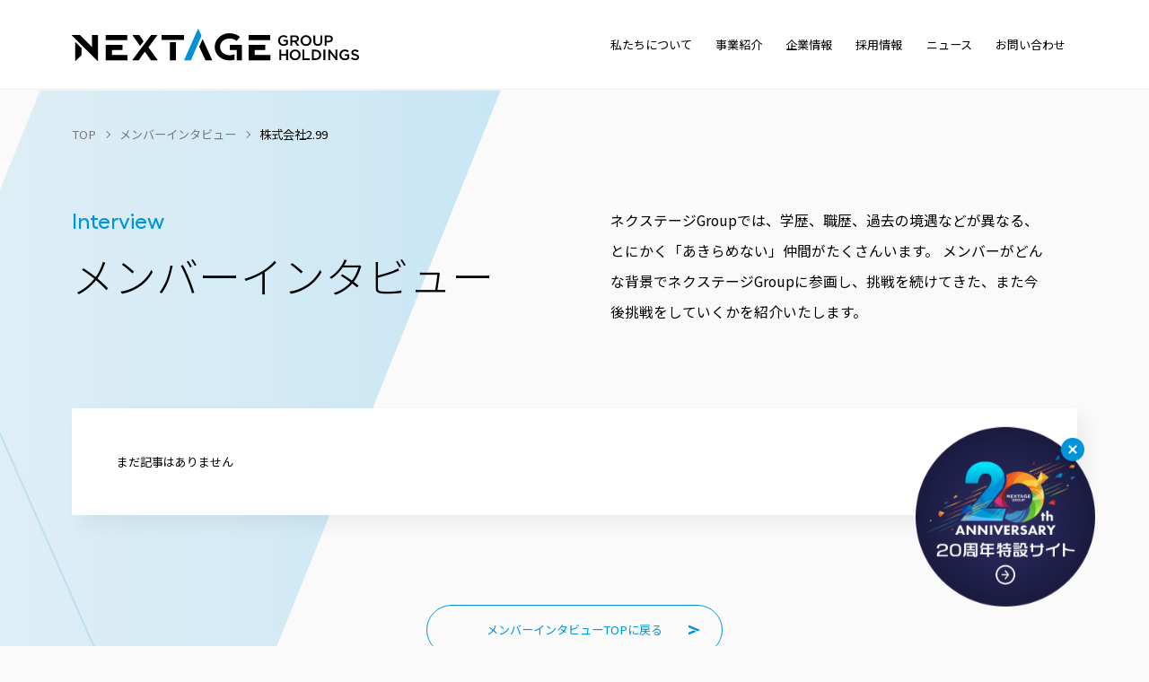

--- FILE ---
content_type: text/html; charset=UTF-8
request_url: https://c-nextage.com/affiliated-company/%E6%A0%AA%E5%BC%8F%E4%BC%9A%E7%A4%BE2-99/
body_size: 10798
content:
<!DOCTYPE html>
<html lang="ja" prefix="og:http://ogp.me/ns#">

<head>
	<!-- Google Tag Manager -->
	<script>
		(function(w, d, s, l, i) {
			w[l] = w[l] || [];
			w[l].push({
				'gtm.start': new Date().getTime(),
				event: 'gtm.js'
			});
			var f = d.getElementsByTagName(s)[0],
				j = d.createElement(s),
				dl = l != 'dataLayer' ? '&l=' + l : '';
			j.async = true;
			j.src =
				'https://www.googletagmanager.com/gtm.js?id=' + i + dl;
			f.parentNode.insertBefore(j, f);
		})(window, document, 'script', 'dataLayer', 'GTM-N2QZ5ZL');
	</script>
	<!-- End Google Tag Manager -->
	<meta charset="utf-8">
	<meta http-equiv="X-UA-Compatible" content="IE=edge">
	<meta name="viewport" content="width=device-width, initial-scale=1.0">
	<link rel="preconnect" href="https://fonts.googleapis.com">
	<link rel="preconnect" href="https://fonts.gstatic.com" crossorigin>
			<link href="https://fonts.googleapis.com/css2?family=Noto+Sans+JP:wght@300;400;500;700&display=swap" rel="stylesheet">
	
	<meta name='robots' content='max-image-preview:large' />
	<style>img:is([sizes="auto" i], [sizes^="auto," i]) { contain-intrinsic-size: 3000px 1500px }</style>
	<link rel='dns-prefetch' href='//unpkg.com' />
<link rel='dns-prefetch' href='//cdn.jsdelivr.net' />
<link rel='dns-prefetch' href='//cdnjs.cloudflare.com' />
<script type="text/javascript" id="wpp-js" src="https://c-nextage.com/wp-content/plugins/wordpress-popular-posts/assets/js/wpp.min.js?ver=7.3.6" data-sampling="0" data-sampling-rate="100" data-api-url="https://c-nextage.com/wp-json/wordpress-popular-posts" data-post-id="0" data-token="dd3832c463" data-lang="0" data-debug="0"></script>
<link rel="alternate" type="application/rss+xml" title="ネクステージグループホールディングス株式会社 &raquo; 株式会社2.99 所属会社 のフィード" href="https://c-nextage.com/affiliated-company/%e6%a0%aa%e5%bc%8f%e4%bc%9a%e7%a4%be2-99/feed/" />

<!-- SEO SIMPLE PACK 3.6.2 -->
<title>株式会社2.99 | ネクステージグループホールディングス株式会社</title>
<meta name="robots" content="noindex">
<link rel="canonical" href="https://c-nextage.com/affiliated-company/%e6%a0%aa%e5%bc%8f%e4%bc%9a%e7%a4%be2-99/">
<meta property="og:locale" content="ja_JP">
<meta property="og:type" content="website">
<meta property="og:image" content="https://c-nextage.com/wp-content/uploads/2023/03/ogimage.jpg">
<meta property="og:title" content="株式会社2.99 | ネクステージグループホールディングス株式会社">
<meta property="og:url" content="https://c-nextage.com/affiliated-company/%e6%a0%aa%e5%bc%8f%e4%bc%9a%e7%a4%be2-99/">
<meta property="og:site_name" content="ネクステージグループホールディングス株式会社">
<meta name="twitter:card" content="summary_large_image">
<!-- / SEO SIMPLE PACK -->

<script type="text/javascript">
/* <![CDATA[ */
window._wpemojiSettings = {"baseUrl":"https:\/\/s.w.org\/images\/core\/emoji\/16.0.1\/72x72\/","ext":".png","svgUrl":"https:\/\/s.w.org\/images\/core\/emoji\/16.0.1\/svg\/","svgExt":".svg","source":{"concatemoji":"https:\/\/c-nextage.com\/wp-includes\/js\/wp-emoji-release.min.js?ver=6.8.3"}};
/*! This file is auto-generated */
!function(s,n){var o,i,e;function c(e){try{var t={supportTests:e,timestamp:(new Date).valueOf()};sessionStorage.setItem(o,JSON.stringify(t))}catch(e){}}function p(e,t,n){e.clearRect(0,0,e.canvas.width,e.canvas.height),e.fillText(t,0,0);var t=new Uint32Array(e.getImageData(0,0,e.canvas.width,e.canvas.height).data),a=(e.clearRect(0,0,e.canvas.width,e.canvas.height),e.fillText(n,0,0),new Uint32Array(e.getImageData(0,0,e.canvas.width,e.canvas.height).data));return t.every(function(e,t){return e===a[t]})}function u(e,t){e.clearRect(0,0,e.canvas.width,e.canvas.height),e.fillText(t,0,0);for(var n=e.getImageData(16,16,1,1),a=0;a<n.data.length;a++)if(0!==n.data[a])return!1;return!0}function f(e,t,n,a){switch(t){case"flag":return n(e,"\ud83c\udff3\ufe0f\u200d\u26a7\ufe0f","\ud83c\udff3\ufe0f\u200b\u26a7\ufe0f")?!1:!n(e,"\ud83c\udde8\ud83c\uddf6","\ud83c\udde8\u200b\ud83c\uddf6")&&!n(e,"\ud83c\udff4\udb40\udc67\udb40\udc62\udb40\udc65\udb40\udc6e\udb40\udc67\udb40\udc7f","\ud83c\udff4\u200b\udb40\udc67\u200b\udb40\udc62\u200b\udb40\udc65\u200b\udb40\udc6e\u200b\udb40\udc67\u200b\udb40\udc7f");case"emoji":return!a(e,"\ud83e\udedf")}return!1}function g(e,t,n,a){var r="undefined"!=typeof WorkerGlobalScope&&self instanceof WorkerGlobalScope?new OffscreenCanvas(300,150):s.createElement("canvas"),o=r.getContext("2d",{willReadFrequently:!0}),i=(o.textBaseline="top",o.font="600 32px Arial",{});return e.forEach(function(e){i[e]=t(o,e,n,a)}),i}function t(e){var t=s.createElement("script");t.src=e,t.defer=!0,s.head.appendChild(t)}"undefined"!=typeof Promise&&(o="wpEmojiSettingsSupports",i=["flag","emoji"],n.supports={everything:!0,everythingExceptFlag:!0},e=new Promise(function(e){s.addEventListener("DOMContentLoaded",e,{once:!0})}),new Promise(function(t){var n=function(){try{var e=JSON.parse(sessionStorage.getItem(o));if("object"==typeof e&&"number"==typeof e.timestamp&&(new Date).valueOf()<e.timestamp+604800&&"object"==typeof e.supportTests)return e.supportTests}catch(e){}return null}();if(!n){if("undefined"!=typeof Worker&&"undefined"!=typeof OffscreenCanvas&&"undefined"!=typeof URL&&URL.createObjectURL&&"undefined"!=typeof Blob)try{var e="postMessage("+g.toString()+"("+[JSON.stringify(i),f.toString(),p.toString(),u.toString()].join(",")+"));",a=new Blob([e],{type:"text/javascript"}),r=new Worker(URL.createObjectURL(a),{name:"wpTestEmojiSupports"});return void(r.onmessage=function(e){c(n=e.data),r.terminate(),t(n)})}catch(e){}c(n=g(i,f,p,u))}t(n)}).then(function(e){for(var t in e)n.supports[t]=e[t],n.supports.everything=n.supports.everything&&n.supports[t],"flag"!==t&&(n.supports.everythingExceptFlag=n.supports.everythingExceptFlag&&n.supports[t]);n.supports.everythingExceptFlag=n.supports.everythingExceptFlag&&!n.supports.flag,n.DOMReady=!1,n.readyCallback=function(){n.DOMReady=!0}}).then(function(){return e}).then(function(){var e;n.supports.everything||(n.readyCallback(),(e=n.source||{}).concatemoji?t(e.concatemoji):e.wpemoji&&e.twemoji&&(t(e.twemoji),t(e.wpemoji)))}))}((window,document),window._wpemojiSettings);
/* ]]> */
</script>
<style id='wp-emoji-styles-inline-css' type='text/css'>

	img.wp-smiley, img.emoji {
		display: inline !important;
		border: none !important;
		box-shadow: none !important;
		height: 1em !important;
		width: 1em !important;
		margin: 0 0.07em !important;
		vertical-align: -0.1em !important;
		background: none !important;
		padding: 0 !important;
	}
</style>
<link rel='stylesheet' id='wp-block-library-css' href='https://c-nextage.com/wp-includes/css/dist/block-library/style.min.css?ver=6.8.3' type='text/css' media='all' />
<style id='classic-theme-styles-inline-css' type='text/css'>
/*! This file is auto-generated */
.wp-block-button__link{color:#fff;background-color:#32373c;border-radius:9999px;box-shadow:none;text-decoration:none;padding:calc(.667em + 2px) calc(1.333em + 2px);font-size:1.125em}.wp-block-file__button{background:#32373c;color:#fff;text-decoration:none}
</style>
<style id='global-styles-inline-css' type='text/css'>
:root{--wp--preset--aspect-ratio--square: 1;--wp--preset--aspect-ratio--4-3: 4/3;--wp--preset--aspect-ratio--3-4: 3/4;--wp--preset--aspect-ratio--3-2: 3/2;--wp--preset--aspect-ratio--2-3: 2/3;--wp--preset--aspect-ratio--16-9: 16/9;--wp--preset--aspect-ratio--9-16: 9/16;--wp--preset--color--black: #000;--wp--preset--color--cyan-bluish-gray: #abb8c3;--wp--preset--color--white: #fff;--wp--preset--color--pale-pink: #f78da7;--wp--preset--color--vivid-red: #cf2e2e;--wp--preset--color--luminous-vivid-orange: #ff6900;--wp--preset--color--luminous-vivid-amber: #fcb900;--wp--preset--color--light-green-cyan: #7bdcb5;--wp--preset--color--vivid-green-cyan: #00d084;--wp--preset--color--pale-cyan-blue: #8ed1fc;--wp--preset--color--vivid-cyan-blue: #0693e3;--wp--preset--color--vivid-purple: #9b51e0;--wp--preset--color--gray: #777;--wp--preset--color--light-gray: #ededed;--wp--preset--color--main: #0095db;--wp--preset--color--light-main: #D8ECF6;--wp--preset--color--red: #ff0000;--wp--preset--gradient--vivid-cyan-blue-to-vivid-purple: linear-gradient(135deg,rgba(6,147,227,1) 0%,rgb(155,81,224) 100%);--wp--preset--gradient--light-green-cyan-to-vivid-green-cyan: linear-gradient(135deg,rgb(122,220,180) 0%,rgb(0,208,130) 100%);--wp--preset--gradient--luminous-vivid-amber-to-luminous-vivid-orange: linear-gradient(135deg,rgba(252,185,0,1) 0%,rgba(255,105,0,1) 100%);--wp--preset--gradient--luminous-vivid-orange-to-vivid-red: linear-gradient(135deg,rgba(255,105,0,1) 0%,rgb(207,46,46) 100%);--wp--preset--gradient--very-light-gray-to-cyan-bluish-gray: linear-gradient(135deg,rgb(238,238,238) 0%,rgb(169,184,195) 100%);--wp--preset--gradient--cool-to-warm-spectrum: linear-gradient(135deg,rgb(74,234,220) 0%,rgb(151,120,209) 20%,rgb(207,42,186) 40%,rgb(238,44,130) 60%,rgb(251,105,98) 80%,rgb(254,248,76) 100%);--wp--preset--gradient--blush-light-purple: linear-gradient(135deg,rgb(255,206,236) 0%,rgb(152,150,240) 100%);--wp--preset--gradient--blush-bordeaux: linear-gradient(135deg,rgb(254,205,165) 0%,rgb(254,45,45) 50%,rgb(107,0,62) 100%);--wp--preset--gradient--luminous-dusk: linear-gradient(135deg,rgb(255,203,112) 0%,rgb(199,81,192) 50%,rgb(65,88,208) 100%);--wp--preset--gradient--pale-ocean: linear-gradient(135deg,rgb(255,245,203) 0%,rgb(182,227,212) 50%,rgb(51,167,181) 100%);--wp--preset--gradient--electric-grass: linear-gradient(135deg,rgb(202,248,128) 0%,rgb(113,206,126) 100%);--wp--preset--gradient--midnight: linear-gradient(135deg,rgb(2,3,129) 0%,rgb(40,116,252) 100%);--wp--preset--font-size--small: 13px;--wp--preset--font-size--medium: 20px;--wp--preset--font-size--large: 36px;--wp--preset--font-size--x-large: 42px;--wp--preset--spacing--20: 0.44rem;--wp--preset--spacing--30: 0.67rem;--wp--preset--spacing--40: 1rem;--wp--preset--spacing--50: 1.5rem;--wp--preset--spacing--60: 2.25rem;--wp--preset--spacing--70: 3.38rem;--wp--preset--spacing--80: 5.06rem;--wp--preset--shadow--natural: 6px 6px 9px rgba(0, 0, 0, 0.2);--wp--preset--shadow--deep: 12px 12px 50px rgba(0, 0, 0, 0.4);--wp--preset--shadow--sharp: 6px 6px 0px rgba(0, 0, 0, 0.2);--wp--preset--shadow--outlined: 6px 6px 0px -3px rgba(255, 255, 255, 1), 6px 6px rgba(0, 0, 0, 1);--wp--preset--shadow--crisp: 6px 6px 0px rgba(0, 0, 0, 1);}:where(.is-layout-flex){gap: 0.5em;}:where(.is-layout-grid){gap: 0.5em;}body .is-layout-flex{display: flex;}.is-layout-flex{flex-wrap: wrap;align-items: center;}.is-layout-flex > :is(*, div){margin: 0;}body .is-layout-grid{display: grid;}.is-layout-grid > :is(*, div){margin: 0;}:where(.wp-block-columns.is-layout-flex){gap: 2em;}:where(.wp-block-columns.is-layout-grid){gap: 2em;}:where(.wp-block-post-template.is-layout-flex){gap: 1.25em;}:where(.wp-block-post-template.is-layout-grid){gap: 1.25em;}.has-black-color{color: var(--wp--preset--color--black) !important;}.has-cyan-bluish-gray-color{color: var(--wp--preset--color--cyan-bluish-gray) !important;}.has-white-color{color: var(--wp--preset--color--white) !important;}.has-pale-pink-color{color: var(--wp--preset--color--pale-pink) !important;}.has-vivid-red-color{color: var(--wp--preset--color--vivid-red) !important;}.has-luminous-vivid-orange-color{color: var(--wp--preset--color--luminous-vivid-orange) !important;}.has-luminous-vivid-amber-color{color: var(--wp--preset--color--luminous-vivid-amber) !important;}.has-light-green-cyan-color{color: var(--wp--preset--color--light-green-cyan) !important;}.has-vivid-green-cyan-color{color: var(--wp--preset--color--vivid-green-cyan) !important;}.has-pale-cyan-blue-color{color: var(--wp--preset--color--pale-cyan-blue) !important;}.has-vivid-cyan-blue-color{color: var(--wp--preset--color--vivid-cyan-blue) !important;}.has-vivid-purple-color{color: var(--wp--preset--color--vivid-purple) !important;}.has-black-background-color{background-color: var(--wp--preset--color--black) !important;}.has-cyan-bluish-gray-background-color{background-color: var(--wp--preset--color--cyan-bluish-gray) !important;}.has-white-background-color{background-color: var(--wp--preset--color--white) !important;}.has-pale-pink-background-color{background-color: var(--wp--preset--color--pale-pink) !important;}.has-vivid-red-background-color{background-color: var(--wp--preset--color--vivid-red) !important;}.has-luminous-vivid-orange-background-color{background-color: var(--wp--preset--color--luminous-vivid-orange) !important;}.has-luminous-vivid-amber-background-color{background-color: var(--wp--preset--color--luminous-vivid-amber) !important;}.has-light-green-cyan-background-color{background-color: var(--wp--preset--color--light-green-cyan) !important;}.has-vivid-green-cyan-background-color{background-color: var(--wp--preset--color--vivid-green-cyan) !important;}.has-pale-cyan-blue-background-color{background-color: var(--wp--preset--color--pale-cyan-blue) !important;}.has-vivid-cyan-blue-background-color{background-color: var(--wp--preset--color--vivid-cyan-blue) !important;}.has-vivid-purple-background-color{background-color: var(--wp--preset--color--vivid-purple) !important;}.has-black-border-color{border-color: var(--wp--preset--color--black) !important;}.has-cyan-bluish-gray-border-color{border-color: var(--wp--preset--color--cyan-bluish-gray) !important;}.has-white-border-color{border-color: var(--wp--preset--color--white) !important;}.has-pale-pink-border-color{border-color: var(--wp--preset--color--pale-pink) !important;}.has-vivid-red-border-color{border-color: var(--wp--preset--color--vivid-red) !important;}.has-luminous-vivid-orange-border-color{border-color: var(--wp--preset--color--luminous-vivid-orange) !important;}.has-luminous-vivid-amber-border-color{border-color: var(--wp--preset--color--luminous-vivid-amber) !important;}.has-light-green-cyan-border-color{border-color: var(--wp--preset--color--light-green-cyan) !important;}.has-vivid-green-cyan-border-color{border-color: var(--wp--preset--color--vivid-green-cyan) !important;}.has-pale-cyan-blue-border-color{border-color: var(--wp--preset--color--pale-cyan-blue) !important;}.has-vivid-cyan-blue-border-color{border-color: var(--wp--preset--color--vivid-cyan-blue) !important;}.has-vivid-purple-border-color{border-color: var(--wp--preset--color--vivid-purple) !important;}.has-vivid-cyan-blue-to-vivid-purple-gradient-background{background: var(--wp--preset--gradient--vivid-cyan-blue-to-vivid-purple) !important;}.has-light-green-cyan-to-vivid-green-cyan-gradient-background{background: var(--wp--preset--gradient--light-green-cyan-to-vivid-green-cyan) !important;}.has-luminous-vivid-amber-to-luminous-vivid-orange-gradient-background{background: var(--wp--preset--gradient--luminous-vivid-amber-to-luminous-vivid-orange) !important;}.has-luminous-vivid-orange-to-vivid-red-gradient-background{background: var(--wp--preset--gradient--luminous-vivid-orange-to-vivid-red) !important;}.has-very-light-gray-to-cyan-bluish-gray-gradient-background{background: var(--wp--preset--gradient--very-light-gray-to-cyan-bluish-gray) !important;}.has-cool-to-warm-spectrum-gradient-background{background: var(--wp--preset--gradient--cool-to-warm-spectrum) !important;}.has-blush-light-purple-gradient-background{background: var(--wp--preset--gradient--blush-light-purple) !important;}.has-blush-bordeaux-gradient-background{background: var(--wp--preset--gradient--blush-bordeaux) !important;}.has-luminous-dusk-gradient-background{background: var(--wp--preset--gradient--luminous-dusk) !important;}.has-pale-ocean-gradient-background{background: var(--wp--preset--gradient--pale-ocean) !important;}.has-electric-grass-gradient-background{background: var(--wp--preset--gradient--electric-grass) !important;}.has-midnight-gradient-background{background: var(--wp--preset--gradient--midnight) !important;}.has-small-font-size{font-size: var(--wp--preset--font-size--small) !important;}.has-medium-font-size{font-size: var(--wp--preset--font-size--medium) !important;}.has-large-font-size{font-size: var(--wp--preset--font-size--large) !important;}.has-x-large-font-size{font-size: var(--wp--preset--font-size--x-large) !important;}
:where(.wp-block-post-template.is-layout-flex){gap: 1.25em;}:where(.wp-block-post-template.is-layout-grid){gap: 1.25em;}
:where(.wp-block-columns.is-layout-flex){gap: 2em;}:where(.wp-block-columns.is-layout-grid){gap: 2em;}
:root :where(.wp-block-pullquote){font-size: 1.5em;line-height: 1.6;}
</style>
<link rel='stylesheet' id='toc-screen-css' href='https://c-nextage.com/wp-content/plugins/table-of-contents-plus/screen.min.css?ver=2411.1' type='text/css' media='all' />
<style id='toc-screen-inline-css' type='text/css'>
div#toc_container {background: #ededed;border: 1px solid #ffffff;width: 100%;}div#toc_container p.toc_title a,div#toc_container ul.toc_list a {color: #0095db;}div#toc_container p.toc_title a:hover,div#toc_container ul.toc_list a:hover {color: #0095db;}div#toc_container p.toc_title a:hover,div#toc_container ul.toc_list a:hover {color: #0095db;}
</style>
<link rel='stylesheet' id='ppress-frontend-css' href='https://c-nextage.com/wp-content/plugins/wp-user-avatar/assets/css/frontend.min.css?ver=4.16.7' type='text/css' media='all' />
<link rel='stylesheet' id='ppress-flatpickr-css' href='https://c-nextage.com/wp-content/plugins/wp-user-avatar/assets/flatpickr/flatpickr.min.css?ver=4.16.7' type='text/css' media='all' />
<link rel='stylesheet' id='ppress-select2-css' href='https://c-nextage.com/wp-content/plugins/wp-user-avatar/assets/select2/select2.min.css?ver=6.8.3' type='text/css' media='all' />
<link rel='stylesheet' id='wordpress-popular-posts-css-css' href='https://c-nextage.com/wp-content/plugins/wordpress-popular-posts/assets/css/wpp.css?ver=7.3.6' type='text/css' media='all' />
<link rel='stylesheet' id='swiper-style-css' href='https://unpkg.com/swiper/swiper-bundle.min.css' type='text/css' media='all' />
<link rel='stylesheet' id='theme-style-css' href='https://c-nextage.com/wp-content/themes/nextstage2023/assets/css/style.min.css?ver=1.0.0' type='text/css' media='all' />
<script type="text/javascript" src="https://c-nextage.com/wp-includes/js/jquery/jquery.min.js?ver=3.7.1" id="jquery-core-js"></script>
<script type="text/javascript" src="https://c-nextage.com/wp-includes/js/jquery/jquery-migrate.min.js?ver=3.4.1" id="jquery-migrate-js"></script>
<script type="text/javascript" src="https://c-nextage.com/wp-content/plugins/wp-user-avatar/assets/flatpickr/flatpickr.min.js?ver=4.16.7" id="ppress-flatpickr-js"></script>
<script type="text/javascript" src="https://c-nextage.com/wp-content/plugins/wp-user-avatar/assets/select2/select2.min.js?ver=4.16.7" id="ppress-select2-js"></script>
<script type="text/javascript" src="https://c-nextage.com/wp-content/themes/nextstage2023/assets/js/viewport.min.js?ver=1.0.0" id="viewport-script-js"></script>
<link rel="https://api.w.org/" href="https://c-nextage.com/wp-json/" /><link rel="alternate" title="JSON" type="application/json" href="https://c-nextage.com/wp-json/wp/v2/affiliated-company/179" />            <style id="wpp-loading-animation-styles">@-webkit-keyframes bgslide{from{background-position-x:0}to{background-position-x:-200%}}@keyframes bgslide{from{background-position-x:0}to{background-position-x:-200%}}.wpp-widget-block-placeholder,.wpp-shortcode-placeholder{margin:0 auto;width:60px;height:3px;background:#dd3737;background:linear-gradient(90deg,#dd3737 0%,#571313 10%,#dd3737 100%);background-size:200% auto;border-radius:3px;-webkit-animation:bgslide 1s infinite linear;animation:bgslide 1s infinite linear}</style>
            <link rel="icon" href="https://c-nextage.com/wp-content/uploads/2022/09/cropped-nextage_favicon_w-32x32.png" sizes="32x32" />
<link rel="icon" href="https://c-nextage.com/wp-content/uploads/2022/09/cropped-nextage_favicon_w-192x192.png" sizes="192x192" />
<link rel="apple-touch-icon" href="https://c-nextage.com/wp-content/uploads/2022/09/cropped-nextage_favicon_w-180x180.png" />
<meta name="msapplication-TileImage" content="https://c-nextage.com/wp-content/uploads/2022/09/cropped-nextage_favicon_w-270x270.png" />
		<style type="text/css" id="wp-custom-css">
			#toc_container p.toc_title {
	   font-size: 1.5rem;
    line-height: 1.66667;
    margin-bottom: 0.5em;
    padding: 0;
			text-align: left;
	   font-weight: normal;
}
div#toc_container {
	   padding: 1rem 2rem;
}
span.toc_number.toc_depth_1 {
	   font-size: 1rem;
    color: #000;
}
ul.toc_list li span {
	    margin-right: 0.5em;
}
ul.toc_list li span::after {
	    content: ".";
}
#toc_container.no_bullets ul li {
	    padding: 0 0 0.3em;
}		</style>
						<link href="https://c-nextage.com/wp-content/themes/nextstage2023/assets/css/nexdiary.css" rel="stylesheet">
					<link href="https://c-nextage.com/wp-content/themes/nextstage2023/assets/css/header.css" rel="stylesheet">
</head>


<body class="archive tax-affiliated-company term-2-99 term-179 wp-theme-nextstage2023">
	<!-- Google Tag Manager (noscript) -->
	<noscript><iframe src="https://www.googletagmanager.com/ns.html?id=GTM-N2QZ5ZL"
			height="0" width="0" style="display:none;visibility:hidden"></iframe></noscript>
	<!-- End Google Tag Manager (noscript) -->
	
	<header id="js-header" class="p-header ">
		<div class="header__inner">
			<a href="https://c-nextage.com/" class="header__logo"></a>

			<!-- <a class="nexpoBnr sp-only" href="https://c-nextage.com/20th/"></a> -->

			<div class="header__nav js-nav">
				<div class="header__nav-wrapper">
					<!--<a class="nexpoBnr sp-only" href="https://c-nextage.com/nexpo/"><span>オウンドメディア</span><img src="https://c-nextage.com/wp-content/themes/nextstage2023/assets/img/common/logo_nexpo_w.svg" alt="NEXPO"></a>-->
											<nav class="menu-global-navigation-container"><ul id="menu-global-navigation" class="c-nav header__nav-list">
<li class="header__navi-item js-spMenuAccordion"><a href="https://c-nextage.com/about/">私たちについて</a>
<div class="header__navi-child"><div class="header__navi-child-inner"><ul id="ssid-1403-sub" class="header__nav-child-list"><li class="header__nav-child-item"><a href="https://c-nextage.com/about/story/">創業ストーリー</a>
</li><li class="header__nav-child-item"><a href="https://c-nextage.com/about/mission/">何のために行うのか？</a>
</li><li class="header__nav-child-item"><a href="https://c-nextage.com/about/vision/">何を目指しているのか？</a>
</li><li class="header__nav-child-item"><a href="https://c-nextage.com/about/strengths/">私たちの強み</a>
</li>
</ul></div></div></li>
<li class="header__navi-item js-spMenuAccordion"><a href="https://c-nextage.com/business/">事業紹介</a>
<div class="header__navi-child"><div class="header__navi-child-inner"><ul id="ssid-1404-sub" class="header__nav-child-list"><li class="header__nav-child-item"><a href="https://c-nextage.com/business/d2c/">通販領域</a>
</li><li class="header__nav-child-item"><a href="https://c-nextage.com/business/entertainment/">エンタメ領域</a>
</li><li class="header__nav-child-item"><a href="https://c-nextage.com/business/financial/">金融領域</a>
</li><li class="header__nav-child-item"><a href="https://c-nextage.com/business/it/">IT領域</a>
</li>
</ul></div></div></li>
<li class="header__navi-item js-spMenuAccordion"><a href="https://c-nextage.com/company/">企業情報</a>
<div class="header__navi-child"><div class="header__navi-child-inner"><ul id="ssid-1410-sub" class="header__nav-child-list"><li class="header__nav-child-item"><a href="https://c-nextage.com/company/message/">CEOメッセージ</a>
</li><li class="header__nav-child-item"><a href="https://c-nextage.com/company/overview/">会社概要</a>
</li><li class="header__nav-child-item"><a href="https://c-nextage.com/company/directors/">役員紹介</a>
</li><li class="header__nav-child-item"><a href="https://c-nextage.com/company/history/">沿革・業績推移</a>
</li><li class="header__nav-child-item"><a href="https://c-nextage.com/company/group/">グループ会社</a>
</li><li class="header__nav-child-item"><a href="https://c-nextage.com/company/csr/">CSR活動</a>
</li>
</ul></div></div></li>
<li class="header__navi-item js-spMenuAccordion"><a href="https://c-nextage.com/recruit/">採用情報</a>
<div class="header__navi-child"><div class="header__navi-child-inner"><ul id="ssid-1666-sub" class="header__nav-child-list"><li class="header__nav-child-item"><a href="https://c-nextage.com/recruit/newgrads/">新卒・インターン採用</a>
</li><li class="header__nav-child-item"><a href="https://c-nextage.com/recruit/inexperienced/">中途採用（未経験）</a>
</li><li class="header__nav-child-item"><a href="https://c-nextage.com/recruit/career/">中途採用（キャリア）</a>
</li><li class="header__nav-child-item"><a href="https://c-nextage.com/recruit/culture/">文化・制度</a>
</li><li class="header__nav-child-item"><a href="https://c-nextage.com/recruit/enquete/">社員のホンネ。</a>
</li><li class="header__nav-child-item"><a href="https://c-nextage.com/recruit/data/">数字で見るネクステージ</a>
</li>
</ul></div></div></li>
<li class="header__navi-item no-parent"><a href="https://c-nextage.com/news/">ニュース</a>
</li>
<li class="header__navi-item no-parent only-sp"><a href="https://c-nextage.com/partner/">グループ参画</a>
</li>
<li class="header__navi-item no-parent"><a href="https://c-nextage.com/contact/">お問い合わせ</a>
</li>
<li class="header__navi-item no-parent only-sp"><a href="https://c-nextage.com/privacy/">個人情報保護方針</a>
</li>
<li class="header__navi-item no-parent only-sp"><a href="https://c-nextage.com/?page_id=10">ISMS基本方針</a>
</li></ul></nav>										<!-- <a class="nexpoBnr pc-only" href="https://c-nextage.com/20th/"></a> -->
				</div>
			</div>

			<div class="c-hamburger">
				<button type="button" class="c-hamburger__trigger js-hamburger" aria-label="メニュー開閉">
					<span></span>
					<span></span>
					<span></span>
				</button>
			</div>
		</div>
	</header>

	<div id="floating-banner" class="floating-banner">
		<button id="floating-banner-close" class="floating-banner-close"></button>
		<a href="https://c-nextage.com/20th/">
			<img alt="" src="https://c-nextage.com/wp-content/themes/nextstage2023/assets/img/floating_banner-20th1015.png" decoding="async">
		</a>
	</div>
	
	<div >
		<main class="l-main ">
<div class="page-title no-img">
  <div class="l-container">
    <div class="page-title__bg no-img "></div>
    <div class="c-bg-line-left-right light page-title__bg-line luxy-el" data-speed-y="10" data-offset="0"></div>
    <div class="l-breadcrumbs"><div class="c-breadcrumbs"><ul class="c-breadcrumbs__list"><li><a href="https://c-nextage.com"><span>TOP</span></a></li><li><a href="https://c-nextage.com/interview/"><span>メンバーインタビュー</span></a></li><li><span>株式会社2.99</span></li></ul></div></div>    <div class="page-title__wrapper">
      <h1 class="page-title__title">
        <span>Interview</span>
        メンバーインタビュー      </h1>
              <p class="page-title__text">ネクステージGroupでは、学歴、職歴、過去の境遇などが異なる、とにかく「あきらめない」仲間がたくさんいます。 メンバーがどんな背景でネクステージGroupに参画し、挑戦を続けてきた、また今後挑戦をしていくかを紹介いたします。</p>
          </div>
  </div>
</div>
<div class="l-page">
  <div class="l-container">  
    <div class="single-recruit-interview">
      <div class="c-box c-box--article">
                  <p>まだ記事はありません</p>
              </div>
      <div class="c-btn-wrapper">
        <a href="https://c-nextage.com/interview" class="c-btn c-btn--wide c-btn--hasbg">メンバーインタビューTOPに戻る</a>
      </div>
    </div>
  </div>
</div>



  <section class="bottom-link">
    <h2 class="bottom-link__heading">
      <span class="bottom-link__heading-inner">
        現在募集中の採用
        <div class="c-bg-right bottom-link__bg"></div>
      </span>
    </h2>
    <ul class="recruitpage-link">
  <li class="recruitpage-link__item">
    <a href="https://c-nextage.com/recruit/newgrads">
      <h3 class="c-heading-middle recruitpage-link__heading">新卒・インターン採用</h3>
      <p class="recruitpage-link__desc">ネクステージGroupの未来を共につくる</p>
      <div class="c-arrow recruitpage-link__arrow"></div>
      <picture class="recruitpage-link__img">
        <source srcset="https://c-nextage.com/wp-content/themes/nextstage2023/assets/img/recruit/thumbnail_graduate_sp.jpg" media="(max-width: 1000px)">
        <img src="https://c-nextage.com/wp-content/themes/nextstage2023/assets/img/recruit/thumbnail_graduate.jpg" alt="">
      </picture>
    </a>
  </li>
  <li class="recruitpage-link__item">
    <a href="https://c-nextage.com/recruit/inexperienced">
      <h3 class="c-heading-middle recruitpage-link__heading">中途採用（未経験）</h3>
      <p class="recruitpage-link__desc">自分の可能性をあきらめない</p>
      <div class="c-arrow recruitpage-link__arrow"></div>
      <picture class="recruitpage-link__img">
        <source srcset="https://c-nextage.com/wp-content/themes/nextstage2023/assets/img/recruit/thumbnail_inexperienced_sp.jpg" media="(max-width: 1000px)">
        <img src="https://c-nextage.com/wp-content/themes/nextstage2023/assets/img/recruit/thumbnail_inexperienced.jpg" alt="">
      </picture>
    </a>
  </li>
  <li class="recruitpage-link__item">
    <a href="https://c-nextage.com/recruit/career/">
      <h3 class="c-heading-middle recruitpage-link__heading">中途採用（キャリア）</h3>
      <p class="recruitpage-link__desc">あきらめない仲間とさらに上のステージへ</p>
      <div class="c-arrow recruitpage-link__arrow"></div>
      <picture class="recruitpage-link__img">
        <source srcset="https://c-nextage.com/wp-content/themes/nextstage2023/assets/img/recruit/thumbnail_career_sp.jpg" media="(max-width: 1000px)">
        <img src="https://c-nextage.com/wp-content/themes/nextstage2023/assets/img/recruit/thumbnail_career.jpg" alt="">
      </picture>
    </a>
  </li>
</ul>    <div class="c-btn-wrapper">
      <a href="https://c-nextage.com/recruit" class="c-btn c-btn--hasbg">採用情報TOPへ</a>
    </div>
  </section>      <section class="contact">
      <div class="l-container">
        <div class="contact__box">
          <div class="contact__text-wrapper">
            <h2 class="c-heading-section">お問い合わせ</h2>
            <p class="c-heading-section-text contact__text">ネクステージGroup総合お問い合わせ窓口</p>
          </div>
          <div>
            <a href="https://c-nextage.com/contact" class="c-btn contact__btn">お問い合わせはこちらから</a>
          </div>
        </div>
      </div>
    </section>
    </main>

  <footer class="l-footer">
    <div class="l-container">
      <div class="footer">
        <div class="footer__top">
          <div class="footer__company">
            <div class="footer__logo">
              <a href="https://c-nextage.com/">
                <img src="https://c-nextage.com/wp-content/themes/nextstage2023/assets/img/logo_color.svg" alt="Nextage Group Holdings">
              </a>
            </div>
            <address class="footer__address"><label for=""></label>
              <span>ネクステージグループホールディングス株式会社</span>
              〒169-0075東京都新宿区高田馬場2-16-11 高田馬場216ビル7階<br>
              TEL：03-4563-2363
            </address>
          </div>
          <!-- <div class="footer__sns-wrapper">
        <div class="footer__sns-list">
          <a href="https://www.facebook.com/c.NEXTAGE/" target="_blank" rel="noopener noreferrer" class="footer__sns-item"><img src="https://c-nextage.com/wp-content/themes/nextstage2023/assets/img/common/icon_facebook.svg" alt="Facebook"></a>
			<a href="https://twitter.com/nextage2006" target="_blank" rel="noopener noreferrer" class="footer__sns-item"><img src="https://c-nextage.com/wp-content/themes/nextstage2023/assets/img/common/icon_x.png" alt="x"></a>
          <a href="https://www.wantedly.com/companies/c-nextage2" target="_blank" rel="noopener noreferrer" class="footer__sns-item"><img src="https://c-nextage.com/wp-content/themes/nextstage2023/assets/img/common/icon_wantedly.svg" alt="Facebook"></a>
        </div> -->
          <!-- <a href="https://c-nextage.com/isms" class="footer__iso"><img src="https://c-nextage.com/wp-content/themes/nextstage2023/assets/img/common/iso_logo.png" alt="IS 712497 / ISO 27001 ネクステージ、HRCで取得"></a>-->
          <!-- </div> -->
        </div>

        <div class="footer__nav-wrapper">
          <!--<a class="nexpoBnr sp-only" href="https://c-nextage.com/nexpo/"><span>オウンドメディア</span><img src="https://c-nextage.com/wp-content/themes/nextstage2023/assets/img/common/logo_nexpo_w.svg" alt="NEXPO"></a>-->
          <ul id="menu-footer-navigation-left" class="footer__nav-left"><li id="menu-item-1461" class="menu-item menu-item-type-post_type menu-item-object-page menu-item-has-children menu-item-1461"><a href="https://c-nextage.com/about/">私たちについて</a>
<ul class="sub-menu">
	<li id="menu-item-1462" class="menu-item menu-item-type-post_type menu-item-object-page menu-item-1462"><a href="https://c-nextage.com/about/story/">創業ストーリー</a></li>
	<li id="menu-item-1463" class="menu-item menu-item-type-post_type menu-item-object-page menu-item-1463"><a href="https://c-nextage.com/about/mission/">何のために行うのか？</a></li>
	<li id="menu-item-1464" class="menu-item menu-item-type-post_type menu-item-object-page menu-item-1464"><a href="https://c-nextage.com/about/vision/">何を目指しているのか？</a></li>
	<li id="menu-item-1465" class="menu-item menu-item-type-post_type menu-item-object-page menu-item-1465"><a href="https://c-nextage.com/about/strengths/">私たちの強み</a></li>
</ul>
</li>
<li id="menu-item-1466" class="menu-item menu-item-type-post_type menu-item-object-page menu-item-has-children menu-item-1466"><a href="https://c-nextage.com/business/">事業紹介</a>
<ul class="sub-menu">
	<li id="menu-item-8721" class="menu-item menu-item-type-post_type menu-item-object-page menu-item-has-children menu-item-8721"><a href="https://c-nextage.com/business/">グループ会社</a>
	<ul class="sub-menu">
		<li id="menu-item-1467" class="menu-item menu-item-type-post_type menu-item-object-page menu-item-1467"><a href="https://c-nextage.com/business/d2c/">通販領域</a></li>
		<li id="menu-item-8546" class="menu-item menu-item-type-post_type menu-item-object-page menu-item-8546"><a href="https://c-nextage.com/business/it/">IT領域</a></li>
	</ul>
</li>
	<li id="menu-item-8722" class="menu-item menu-item-type-post_type menu-item-object-page menu-item-has-children menu-item-8722"><a href="https://c-nextage.com/business/">グループ関係会社</a>
	<ul class="sub-menu">
		<li id="menu-item-1469" class="menu-item menu-item-type-post_type menu-item-object-page menu-item-1469"><a href="https://c-nextage.com/business/financial/">金融領域</a></li>
		<li id="menu-item-1468" class="menu-item menu-item-type-post_type menu-item-object-page menu-item-1468"><a href="https://c-nextage.com/business/entertainment/">エンタメ領域</a></li>
	</ul>
</li>
</ul>
</li>
<li id="menu-item-1472" class="menu-item menu-item-type-post_type menu-item-object-page menu-item-has-children menu-item-1472"><a href="https://c-nextage.com/company/">企業情報</a>
<ul class="sub-menu">
	<li id="menu-item-1474" class="menu-item menu-item-type-post_type menu-item-object-page menu-item-1474"><a href="https://c-nextage.com/company/message/">CEOメッセージ</a></li>
	<li id="menu-item-1473" class="menu-item menu-item-type-post_type menu-item-object-page menu-item-1473"><a href="https://c-nextage.com/company/overview/">会社概要</a></li>
	<li id="menu-item-1475" class="menu-item menu-item-type-post_type menu-item-object-page menu-item-1475"><a href="https://c-nextage.com/company/directors/">役員紹介</a></li>
	<li id="menu-item-1476" class="menu-item menu-item-type-post_type menu-item-object-page menu-item-1476"><a href="https://c-nextage.com/company/history/">沿革・業績推移</a></li>
	<li id="menu-item-1477" class="menu-item menu-item-type-post_type menu-item-object-page menu-item-1477"><a href="https://c-nextage.com/company/group/">グループ会社</a></li>
	<li id="menu-item-1478" class="menu-item menu-item-type-post_type menu-item-object-page menu-item-1478"><a href="https://c-nextage.com/company/csr/">CSR活動</a></li>
</ul>
</li>
<li id="menu-item-1679" class="menu-item menu-item-type-post_type_archive menu-item-object-recruit menu-item-has-children menu-item-1679"><a href="https://c-nextage.com/recruit/">採用情報</a>
<ul class="sub-menu">
	<li id="menu-item-1685" class="menu-item menu-item-type-post_type menu-item-object-recruit menu-item-1685"><a href="https://c-nextage.com/recruit/newgrads/">新卒・インターン採用</a></li>
	<li id="menu-item-1682" class="menu-item menu-item-type-post_type menu-item-object-recruit menu-item-1682"><a href="https://c-nextage.com/recruit/inexperienced/">中途採用（未経験）</a></li>
	<li id="menu-item-1681" class="menu-item menu-item-type-post_type menu-item-object-recruit menu-item-1681"><a href="https://c-nextage.com/recruit/career/">中途採用（キャリア）</a></li>
	<li id="menu-item-1684" class="menu-item menu-item-type-post_type menu-item-object-recruit menu-item-1684"><a href="https://c-nextage.com/recruit/culture/">文化・制度</a></li>
	<li id="menu-item-3376" class="menu-item menu-item-type-post_type_archive menu-item-object-interview menu-item-3376"><a href="https://c-nextage.com/interview/">メンバーインタビュー</a></li>
	<li id="menu-item-1686" class="menu-item menu-item-type-post_type menu-item-object-recruit menu-item-1686"><a href="https://c-nextage.com/recruit/enquete/">社員のホンネ。</a></li>
	<li id="menu-item-1683" class="menu-item menu-item-type-post_type menu-item-object-recruit menu-item-1683"><a href="https://c-nextage.com/recruit/data/">数字で見るネクステージ</a></li>
</ul>
</li>
</ul>
          <ul id="menu-footer-navigation-right" class="footer__nav-right"><li id="menu-item-1484" class="menu-item menu-item-type-post_type menu-item-object-page current_page_parent menu-item-1484"><a href="https://c-nextage.com/news/">ニュース</a></li>
<li id="menu-item-1687" class="menu-item menu-item-type-post_type menu-item-object-page menu-item-1687"><a href="https://c-nextage.com/partner/">グループ参画</a></li>
<li id="menu-item-1479" class="menu-item menu-item-type-post_type menu-item-object-page menu-item-1479"><a href="https://c-nextage.com/contact/">お問い合わせ</a></li>
<li id="menu-item-1480" class="menu-item menu-item-type-post_type menu-item-object-page menu-item-1480"><a href="https://c-nextage.com/privacy/">個人情報保護方針</a></li>
<li id="menu-item-8003" class="menu-item menu-item-type-post_type menu-item-object-page menu-item-8003"><a href="https://c-nextage.com/participating/">参画サービス</a></li>
</ul>        </div>

                          <div class="footer__group-company">
                                          <a href="https://c-hrc.com/" target="_blank" rel="noopener noreferrer" class="footer__group-company-item"><img src="https://c-nextage.com/wp-content/uploads/2023/01/logo_hrc-1.svg" alt="株式会社HRC"></a>
                                                        <a href="https://laughdot.jp/" target="_blank" rel="noopener noreferrer" class="footer__group-company-item"><img src="https://c-nextage.com/wp-content/uploads/2023/09/logo_laughdot.svg" alt="株式会社laugh."></a>
                                                        <div class="footer__group-company-item"><img src="https://c-nextage.com/wp-content/uploads/2023/01/logo_hrc_taiwan.svg" alt="HRC台湾"></div>
                                                        <a href="https://299.co.jp/" target="_blank" rel="noopener noreferrer" class="footer__group-company-item"><img src="https://c-nextage.com/wp-content/uploads/2023/01/logo_299.svg" alt="株式会社2.99"></a>
                                                        <div class="footer__group-company-item"><img src="https://c-nextage.com/wp-content/uploads/2023/01/logo_lariat.svg" alt="株式会社ラリアット"></div>
                                                        <div class="footer__group-company-item"><img src="https://c-nextage.com/wp-content/uploads/2023/09/logo_quebrada.svg" alt="株式会社Quebrada"></div>
                                                        <div class="footer__group-company-item"><img src="https://c-nextage.com/wp-content/uploads/2025/10/knockout_logo-1.png" alt="株式会社Knock Out"></div>
                                                        <div class="footer__group-company-item"><img src="https://c-nextage.com/wp-content/uploads/2025/10/toprope_logo-1.png" alt="株式会社TOPROPE"></div>
                                                        <a href="https://c-accel.co.jp/" target="_blank" rel="noopener noreferrer" class="footer__group-company-item"><img src="https://c-nextage.com/wp-content/uploads/2023/01/logo_accel.svg" alt="株式会社アクセル"></a>
                                                        <div class="footer__group-company-item"><img src="https://c-nextage.com/wp-content/uploads/2025/10/c-accel_logo.svg" alt="株式会社
アクセル企業再生サポート"></div>
                                                        <a href="https://accelfacter.co.jp/" target="_blank" rel="noopener noreferrer" class="footer__group-company-item"><img src="https://c-nextage.com/wp-content/uploads/2023/01/logo_factor.svg" alt="株式会社
アクセルファクター"></a>
                                                        <div class="footer__group-company-item"><img src="https://c-nextage.com/wp-content/uploads/2025/10/accel-a_logo.png" alt="株式会社
アクセルアセットマネジメント"></div>
                                                        <div class="footer__group-company-item"><img src="https://c-nextage.com/wp-content/uploads/2024/10/logo_TDX.svg" alt="株式会社TDX"></div>
                                                        <a href="https://c-vamos.co.jp/" target="_blank" rel="noopener noreferrer" class="footer__group-company-item"><img src="https://c-nextage.com/wp-content/uploads/2023/01/logo_vamos.svg" alt="株式会社Vamos 
ファイナンスサービス"></a>
                                                        <a href="https://innocent-corp.jp/" target="_blank" rel="noopener noreferrer" class="footer__group-company-item"><img src="https://c-nextage.com/wp-content/uploads/2023/09/logo_innocent.svg" alt="株式会社イノセント"></a>
                                    </div>
                <small class="footer__copylight">©NEXTAGE Co,Ltd</small>
      </div>
    </div>
  </footer>
  </div>

  <script type="speculationrules">
{"prefetch":[{"source":"document","where":{"and":[{"href_matches":"\/*"},{"not":{"href_matches":["\/wp-*.php","\/wp-admin\/*","\/wp-content\/uploads\/*","\/wp-content\/*","\/wp-content\/plugins\/*","\/wp-content\/themes\/nextstage2023\/*","\/*\\?(.+)"]}},{"not":{"selector_matches":"a[rel~=\"nofollow\"]"}},{"not":{"selector_matches":".no-prefetch, .no-prefetch a"}}]},"eagerness":"conservative"}]}
</script>
<script type="text/javascript" src="https://c-nextage.com/wp-content/plugins/table-of-contents-plus/front.min.js?ver=2411.1" id="toc-front-js"></script>
<script type="text/javascript" id="ppress-frontend-script-js-extra">
/* <![CDATA[ */
var pp_ajax_form = {"ajaxurl":"https:\/\/c-nextage.com\/wp-admin\/admin-ajax.php","confirm_delete":"Are you sure?","deleting_text":"Deleting...","deleting_error":"An error occurred. Please try again.","nonce":"c3072889bd","disable_ajax_form":"false","is_checkout":"0","is_checkout_tax_enabled":"0","is_checkout_autoscroll_enabled":"true"};
/* ]]> */
</script>
<script type="text/javascript" src="https://c-nextage.com/wp-content/plugins/wp-user-avatar/assets/js/frontend.min.js?ver=4.16.7" id="ppress-frontend-script-js"></script>
<script type="text/javascript" src="https://unpkg.com/swiper/swiper-bundle.min.js" id="swiper-script-js"></script>
<script type="text/javascript" src="https://cdn.jsdelivr.net/npm/micromodal/dist/micromodal.min.js" id="micromodal-script-js"></script>
<script type="text/javascript" src="https://cdn.jsdelivr.net/gh/dixonandmoe/rellax@master/rellax.min.js" id="rellax-script-js"></script>
<script type="text/javascript" src="https://cdnjs.cloudflare.com/ajax/libs/jquery-cookie/1.4.1/jquery.cookie.js" id="cookie-script-js"></script>
<script type="text/javascript" src="https://c-nextage.com/wp-content/themes/nextstage2023/assets/js/luxy.min.js" id="luxy-script-js"></script>
<script type="text/javascript" src="https://c-nextage.com/wp-content/themes/nextstage2023/assets/js/common.min.js?ver=1.0.0" id="common-script-js"></script>
  <script src="https://c-nextage.com/wp-content/themes/nextstage2023/assets/js/sticky-sidebar.min.js"></script>
  <script>
    const sidebar = new StickySidebar('.sidebar', {
      containerSelector: '.archive-nexdiary__newpost',
      innerWrapperSelector: '.sidebar-inner',
      topSpacing: 60,
      bottomSpacing: 60,
      minWidth: 1001
    });
  </script>
  <script>
    document.addEventListener('DOMContentLoaded', function() {
      const banner = document.getElementById('floating-banner');
      const closeBtn = document.getElementById('floating-banner-close');

      if (!banner || !closeBtn) return;

      closeBtn.addEventListener('click', function() {
        banner.classList.add('is-hide');
      });
    });
  </script>
  </body>

  </html>

--- FILE ---
content_type: text/css
request_url: https://c-nextage.com/wp-content/themes/nextstage2023/assets/css/style.min.css?ver=1.0.0
body_size: 29537
content:
*{box-sizing:border-box}abbr,address,article,aside,audio,b,blockquote,body,canvas,caption,cite,code,dd,del,details,dfn,div,dl,dt,em,fieldset,figcaption,figure,footer,form,h1,h2,h3,h4,h5,h6,header,hgroup,html,i,iframe,img,ins,kbd,label,legend,li,mark,menu,nav,object,ol,p,pre,q,samp,section,small,span,strong,sub,summary,sup,table,tbody,td,tfoot,th,thead,time,tr,ul,var,video{font-size:100%;font-weight:inherit;font-style:normal;margin:0;padding:0;vertical-align:baseline;border:0;outline:0;background:0 0}article,aside,figcaption,figure,footer,header,main,nav,section{display:block}li{list-style:none}a{font-size:100%;margin:0;padding:0;cursor:pointer;vertical-align:baseline;text-decoration:none;color:inherit;background:0 0}img,video{width:100%;height:100%}table{border-spacing:0;border-collapse:collapse}button{cursor:pointer;border:none;outline:0;background:0 0}input,textarea{font-size:16px;border:none;border-radius:0;-webkit-appearance:none;-moz-appearance:none;appearance:none}select{border:none;outline:0;background:0 0;-webkit-appearance:none;-moz-appearance:none;appearance:none}@font-face{font-family:Fellix-Light;src:url(../font/Fellix-Light.woff) format('woff'),url(../font/Fellix-Light.woff2) format('woff2')}@font-face{font-family:Fellix-Regular;src:url(../font/Fellix-Regular.woff) format('woff'),url(../font/Fellix-Regular.woff2) format('woff2')}@font-face{font-family:Fellix-Regular-Italic;src:url(../font/Fellix-RegularItalic.woff) format('woff'),url(../font/Fellix-RegularItalic.woff2) format('woff2')}@font-face{font-family:Fellix-Medium;src:url(../font/Fellix-Medium.woff) format('woff'),url(../font/Fellix-Medium.woff2) format('woff2')}html{font-size:16px;overflow-x:hidden}body{font-family:'Noto Sans JP','Hiragino Sans','Hiragino Kaku Gothic ProN',Meiryo,sans-serif;font-size:.9375rem;font-weight:400;position:relative;display:flex;overflow-x:hidden;flex-direction:column;color:#000;background-color:#fafafa}a{cursor:pointer}img{display:inline-block;width:auto;max-width:100%;height:auto;vertical-align:middle}button{font-family:'Noto Sans JP','Hiragino Sans','Hiragino Kaku Gothic ProN',Meiryo,sans-serif;cursor:pointer}.l-main{overflow:hidden;padding-top:100px}.l-main.is-nopadding{padding-top:0}.l-container{position:relative;width:100%;max-width:1200px;margin:0 auto}.l-container--narrow{max-width:1000px}.l-page{position:relative;margin-top:90px;padding-bottom:110px}.l-page--mt0{margin-top:0!important}.l-footer{background-color:#fff}.c-arrow{display:flex;width:58px;height:58px;border-radius:50%;background-color:#000;align-items:center;justify-content:center}.c-arrow::before{width:20px;height:17px;content:'';background:transparent url(../img/common/arrow_white.svg) no-repeat center center/cover}.c-arrow:hover{background-color:#0095db}.c-arrow:hover::before{background-image:url(../img/common/arrow_white.svg)}.c-arrow--white{background-color:#fff}.c-arrow--white::before{width:20px;height:17px;content:'';background:transparent url(../img/common/arrow_black.svg) no-repeat center center/cover}.c-arrow--back{transform:rotate(180deg)}.c-bg-left,.c-bg-left-narrow,.c-bg-right,.c-bg-right-narrow{position:absolute;z-index:-1}.c-bg-left img,.c-bg-left-narrow img,.c-bg-right img,.c-bg-right-narrow img{width:100%}.c-bg-right{width:966px;height:1035px;background:transparent url(../img/bg/bg_parallelogram_right.svg) no-repeat center center/contain}.c-bg-left{width:966px;height:1035px;background:transparent url(../img/bg/bg_parallelogram_left.svg) no-repeat center center/contain}.c-bg-left-narrow{width:827px;height:1016px;background:transparent url(../img/bg/bg_parallelogram_left_narrow.svg) no-repeat center center/contain}.c-bg-right-narrow{width:827px;height:1016px;background:transparent url(../img/bg/bg_parallelogram_right_narrow.svg) no-repeat center center/contain}.c-bg-line-left-right,.c-bg-line-right-left{position:absolute;z-index:-1;width:1178px;height:2672px;background:transparent url(../img/bg/bg_line.svg) no-repeat center center/contain}.light.c-bg-line-left-right,.light.c-bg-line-right-left{background-image:url(../img/bg/bg_line-light.svg)}.long.c-bg-line-left-right,.long.c-bg-line-right-left{width:1490px;height:3380px;background-image:url(../img/bg/bg_line-long.svg)}.long-light.c-bg-line-left-right,.long-light.c-bg-line-right-left{width:1516px;height:3443px;background-image:url(../img/bg/bg_line-light-long.svg)}.c-bg-line-left-right{background-image:url(../img/bg/bg_line_right.svg)}.c-bg-line-left-right.light{background-image:url(../img/bg/bg_line-light-right.svg)}.c-bg-line-left-right.long{background-image:url(../img/bg/bg_line-long-right.svg)}.c-bg-line-left-right.long-light{background-image:url(../img/bg/bg_line-light-long-right.svg)}.c-box{padding:34px 100px 100px;background-color:#fff;box-shadow:10px 10px 20px rgba(0,0,0,.06)}.c-box+.c-box{margin-top:50px}.c-box--article{padding:50px}.c-breadcrumbs__list{display:flex;padding:40px 0;align-items:center}.c-breadcrumbs__list li{position:relative}.c-breadcrumbs__list li:not(:last-child){margin-right:26px}.c-breadcrumbs__list li:not(:last-child)::after{position:absolute;top:50%;right:-15px;width:5px;height:5px;content:'';transform:translateY(-50%) rotate(45deg);border-top:solid 1px #777;border-right:solid 1px #777}.c-breadcrumbs__list li:not(:last-child) span{white-space:nowrap}.c-breadcrumbs__list li:last-child span{display:-webkit-box;overflow:hidden;-webkit-box-orient:vertical;-webkit-line-clamp:1}.c-breadcrumbs__list li a{color:#777}.c-breadcrumbs__list li a:hover{text-decoration:underline;color:#0095db}.c-btn{line-height:2.8;position:relative;display:inline-block;width:100%;max-width:300px;padding:9px;cursor:pointer;transition:.3s;text-align:center;text-decoration:none!important;color:#0095db;border:1px solid;border-radius:50em;background-color:transparent}.c-btn::after{position:absolute;top:50%;right:24px;width:13px;height:11px;content:'';transform:translateY(-50%);background:transparent url(../img/common/arrow_color.svg) no-repeat center center/contain}.c-btn:hover{color:#fff;border-color:#0095db;background:#0095db}.c-btn:hover::after{background-image:url(../img/common/arrow_white.svg)}.c-btn:disabled{cursor:not-allowed;color:#fff;border-color:#bebebe;background-color:#bebebe}.c-btn:disabled::after{background-image:url(../img/common/arrow_white.svg)}.c-btn:disabled:hover{color:#fff;border-color:#bebebe;background-color:#bebebe}.c-btn--wide{max-width:330px}.c-btn--hasbg{background-color:#fafafa}.c-btn--white{color:#fff}.c-btn--white::after{background-image:url(../img/common/arrow_white.svg)}.c-btn--back::after{right:auto;left:24px;transform:translateY(-50%) rotate(180deg)}.c-btn--back-gray{color:#777;border-color:#777}.c-btn--back-gray::after{right:auto;left:24px;transform:translateY(-50%) rotate(180deg);background-image:url(../img/common/arrow_gray.svg)}.c-btn--back-gray:hover{background-color:#777}.c-btn-wrapper{margin-top:100px;text-align:center}.c-btn-wrapper .c-btn{margin:0 20px}.c-btn-next{font-weight:500;position:relative;display:flex;width:100%;max-width:350px;margin:0 auto;padding:12px;color:#0095db;border:1px solid #0095db;border-radius:50em;background-color:#fafafa;align-items:center}.c-btn-next:hover{color:#fff;background-color:#0095db}.c-btn-next .next{line-height:2.8;position:relative;display:inline-block;width:110px;margin-right:12px;padding-right:45px;padding-left:27px;color:#fff;border:1px solid #fff;border-radius:50em;background-color:#0095db;flex-shrink:0}.c-btn-next .next::after{position:absolute;top:50%;right:12px;width:13px;height:11px;content:'';transform:translateY(-50%);background:transparent url(../img/common/arrow_white.svg) no-repeat center center/contain}.c-btn-next .text{display:inline-block;width:100%;text-align:center}.c-btn-square{font-size:1.125rem;line-height:1.44444;line-height:1;position:relative;display:inline-block;width:100%;max-width:300px;padding:20px 13px;text-align:center;vertical-align:middle;color:#000;border:1px solid;background-color:#fff}.c-btn-square::after{position:absolute;top:50%;right:30px;width:27px;height:5px;content:'';transition:.3s;transform:translateY(-50%);background:transparent url(../img/common/arrow_btn.svg) no-repeat center center/contain}.c-btn-square:hover::after{right:14px}.c-btn-square--wide{max-width:400px;padding-right:53px}.c-btn-square--large{font-size:1.4375rem;font-weight:700;line-height:1.82609;display:flex;max-width:470px;height:120px;margin:0 auto;padding-right:42px;padding-left:10px;align-items:center;justify-content:center}.c-btn-square--large::after{width:35px;height:8px;background:transparent url(../img/common/arrow_btn.svg) no-repeat center center/contain}.c-btn-square--newgrads{color:#fff!important;border:none;background-color:#ac0f0f!important}.c-btn-square--newgrads::after{background:transparent url(../img/common/arrow_btn_white.svg) no-repeat center center/contain!important}.c-btn-square--inexperienced{padding-left:42px;color:#fff!important;border:none;background-color:#183956!important}.c-btn-square--inexperienced::after{background:transparent url(../img/common/arrow_btn_white.svg) no-repeat center center/contain!important}.c-btn-square--carrer{padding-left:42px;color:#fff!important;border:none;background-color:#0095db!important}.c-btn-square--carrer::after{background:transparent url(../img/common/arrow_btn_white.svg) no-repeat center center/contain!important}.c-btn-square--main{color:#fff!important;border:none;background-color:#0095db!important}.c-btn-square--main::after{background:transparent url(../img/common/arrow_btn_white.svg) no-repeat center center/contain!important}.c-business-card{padding:34px 100px 100px}.c-business-card.group299{padding:34px}.c-business-card+.c-business-card{margin-top:50px}.c-business-card__heading{font-size:1.875rem;line-height:1.8;display:flex;padding-bottom:30px;border-bottom:1px solid #ededed;align-items:center}.group299 .c-business-card__heading{border-bottom:unset;flex-direction:column;gap:1em;padding-bottom:0}.c-business-card__heading.laugh{padding-bottom:9px}.c-business-card__heading-logo{flex-shrink:0}.c-business-card__heading-logo.hrc{width:192px;height:62px;margin-right:60px}.c-business-card__heading-logo.laugh{width:150px;height:61px;margin-right:30px}.c-business-card__heading-logo.taiwan{width:254px;height:61px;margin-right:36px}.c-business-card__heading-logo.logo299{width:154px;height:72px}.c-business-card__heading-logo.lariat{width:254px;height:71px;margin-right:35px}.c-business-card__heading-logo.quebrada{width:254px;height:60px;margin-right:35px}.c-business-card__heading-logo.knockout{width:170px;height:121px;margin-right:35px}.c-business-card__heading-logo.toprope{width:254px;height:52px;margin-right:35px}.c-business-card__heading-logo.accel{width:199px;height:33px;margin-right:39px}.c-business-card__heading-logo.c-accel{width:295px;height:48px;margin-right:39px}.c-business-card__heading-logo.luxury{width:166px;height:56px;margin-right:36px}.c-business-card__heading-logo.factor{width:240px;height:44px;margin-right:46px}.c-business-card__heading-logo.vamos{width:176px;height:44px;margin-right:26px}.c-business-card__heading-logo.regbody{width:212px;height:50px;margin-right:25px}.c-business-card__heading-logo.rize{width:173px;height:51px;margin-right:29px}.c-business-card__heading-logo.dayful{width:176px;height:44px;margin-right:26px}.c-business-card__heading-logo img{vertical-align:top}.c-business-card__media{display:flex;margin-top:70px;align-items:center}.c-business-card__media+.c-business-card__media{margin-top:70px}.c-business-card__media+.c-business-card__heading{margin-top:93px}.c-business-card__media-text-wrapper{width:50%;padding-left:100px;order:2}.c-business-card__media-logo{margin:0 auto 40px}.c-business-card__media-logo.viage{width:255px;height:146px}.c-business-card__media-logo.luna{width:192px;height:147px}.c-business-card__media-logo.nmerry{width:316px;height:175px}.c-business-card__media-title{font-size:1.4375rem;line-height:1.34783;margin-bottom:15px}.c-business-card__media-desc{font-size:.9375rem;line-height:2.06667}.c-business-card__media-img{width:50%;order:1}.c-business-card__btn-wrapper{display:flex;margin:110px -50px 0;align-items:center;justify-content:center}.group299 .c-business-card__btn-wrapper{margin:0}.c-business-card__btn{font-size:.9375rem;font-weight:500;line-height:2.8;display:block;min-width:300px;margin:0 50px;padding:9px 50px;text-align:center;color:#0095db;border:1px solid #0095db;border-radius:50em}.c-business-card__btn span{position:relative;display:inline-block}.c-business-card__btn span::after{position:absolute;top:50%;right:-20px;width:15px;height:17px;content:'';transform:translateY(-50%);background:transparent url(../img/common/icon_link_color.svg) no-repeat center center/contain}.c-business-card__btn:hover{color:#fff;background-color:#0095db}.c-business-card__btn:hover span::after{background-image:url(../img/common/icon_link_white.svg)}.c-hamburger{display:none}.c-hamburger__trigger{position:relative;display:block;box-sizing:border-box;width:100%;height:100%;transition:all .3s;outline:0}.c-hamburger__trigger span{position:absolute;left:0;display:inline-block;width:100%;height:2px;transition:all .3s;border-radius:50em;background-color:#000}.c-hamburger__trigger span:nth-of-type(1){top:0}.c-hamburger__trigger span:nth-of-type(2){top:8px;right:0;left:auto;transition:all .25s}.c-hamburger__trigger span:nth-of-type(3){bottom:0}.c-hamburger__trigger.is-active span{width:23px;height:1px;background-color:#000}.c-hamburger__trigger.is-active span:nth-of-type(1){transform:translateY(8px) rotate(-45deg)}.c-hamburger__trigger.is-active span:nth-of-type(2){opacity:0}.c-hamburger__trigger.is-active span:nth-of-type(3){transform:translateY(-9px) rotate(45deg)}.c-heading-large,.c-heading-page-section,.c-heading-recruit{font-size:3rem;font-weight:300;line-height:1.58333}.c-heading-middle,.c-heading-page,.c-heading-underline{font-size:2.125rem;line-height:1.76471}.c-heading-small{font-size:1.875rem;line-height:1.8}.c-heading-section{font-size:3rem;font-weight:300;line-height:1.58333;position:relative}.c-heading-section span{font-family:Fellix-Medium,sans-serif;font-size:1.75rem;line-height:1.5;display:block;margin-bottom:9px;color:#0095db}.c-heading-section-text{font-size:1.125rem;line-height:1.66667}.c-heading-recruit{position:relative;display:inline-block;min-width:1320px;padding-top:40px;padding-bottom:40px;padding-left:calc(50vw - 600px);background:transparent url(../img/recruit/heading_bg.svg) no-repeat right center/cover}.c-heading-recruit span{font-size:1.125rem;line-height:1.72222;display:block;margin-bottom:6px}.c-heading-page-section{margin-bottom:86px}.c-heading-page{margin-bottom:36px}.c-heading-underline{font-weight:400;margin-bottom:30px;padding-bottom:35px;border-bottom:1px solid #ededed}.c-heading-underline span{font-size:.9375rem;line-height:2.06667;display:inline-block;margin-left:48px}.c-modal{display:none}.c-modal.is-open{display:block}.c-modal__overlay{position:fixed;z-index:100;top:0;right:0;bottom:0;left:0;display:flex;background:rgba(0,0,0,.75);justify-content:center;align-items:center}.c-modal__window{position:relative;display:flex;width:80%;max-width:814px;height:auto;align-items:center;justify-content:center}.c-modal__window iframe{width:100%;height:auto;aspect-ratio:16/9}.c-modal__close{position:absolute;top:-30px;right:0;display:block;width:22px;height:22px}.c-modal__close::before{position:absolute;top:0;left:0;width:25px;height:2px;content:'';transform:rotate(45deg);background-color:#fff}.c-modal__close::after{position:absolute;top:0;left:0;width:25px;height:2px;content:'';transform:rotate(-45deg);background-color:#fff}.c-modal__content{width:100%;height:100%}.c-modal__heading{font-size:1.125rem;line-height:1.2;text-align:center}.c-modal[aria-hidden=false] .c-modal__overlay{animation:mmfadeIn .3s cubic-bezier(0,0,.2,1)}.c-modal[aria-hidden=false] .c-modal__window{animation:mmslideIn .3s cubic-bezier(0,0,.2,1)}.c-modal[aria-hidden=true] .c-modal__overlay{animation:mmfadeOut .3s cubic-bezier(0,0,.2,1)}.c-modal[aria-hidden=true] .c-modal__window{animation:mmslideOut .3s cubic-bezier(0,0,.2,1)}.c-pagenation{font-size:1rem;position:relative;display:flex;margin-top:100px;align-items:center;justify-content:center}.c-pagenation__number-list{display:flex;margin:0 50px;align-items:center;justify-content:center}.c-pagenation__number-item{display:flex;width:40px;height:40px;margin:0 5px;color:#000;align-items:center;justify-content:center}.c-pagenation__number-item a{display:flex;width:100%;height:100%;border:1px solid #ededed;border-radius:5px;align-items:center;justify-content:center}.c-pagenation__number-item a:hover{color:#fff;background-color:#0095db}.c-pagenation__number-item.is-current{font-weight:700;color:#fff;border-color:#0095db;border-radius:5px;background-color:#0095db}.c-pagenation__next a,.c-pagenation__prev a{display:block;width:100%;height:100%}.c-pagenation__next a::after,.c-pagenation__prev a::after{position:absolute;top:50%;width:12px;height:12px;content:'';transform:translateY(-50%) rotate(45deg);border-top:solid 1px #0095db;border-right:solid 1px #0095db}.c-pagenation__prev{transform:rotate(-180deg)}.c-tab{position:relative;top:2px;display:flex}.c-tab-bottom{display:flex;overflow:hidden;margin-top:100px;border-radius:50em}.c-tab__item{font-size:1.125rem;font-weight:500;width:50%;padding:17px;text-align:center;color:#777;background-color:#ededed}.c-tab__item.is-active{color:#0095db;border-top:4px solid #0095db;background-color:#fff}.c-tab-bottom__item{font-size:1.125rem;font-weight:500;width:50%;padding:17px;text-align:center;color:#777;background-color:#ededed}.c-tab-bottom__item.is-active{color:#fff;background-color:#0095db}.c-tab-contents{display:none;margin-top:0!important}.c-tab-contents.is-active{display:block}.c-tab-contents section+section{margin-top:84px}.aboutpage-link{display:flex;flex-wrap:wrap}.aboutpage-link__item{position:relative;width:calc(100% / 4);border-top:1px solid #ededed;border-bottom:1px solid #ededed;background-color:#fff}.aboutpage-link__item:nth-child(4) .aboutpage-link__heading span{text-transform:none}.aboutpage-link__item+.aboutpage-link__item{border-left:1px solid #ededed}.aboutpage-link__item a{position:relative;display:block;padding:95px 38px 195px;text-align:center}.aboutpage-link__item a::before{position:absolute;z-index:2;top:0;left:0;width:100%;height:100%;content:'';transition:.3s;background-color:#fff}.aboutpage-link__item a:hover{color:#fff}.aboutpage-link__item a:hover .aboutpage-link__heading span{color:#fff}.aboutpage-link__item a:hover .aboutpage-link__arrow{background-color:#0095db}.aboutpage-link__item a:hover::before{background-color:transparent}.aboutpage-link__heading{font-size:1.375rem;line-height:1.90909;position:relative;z-index:3}.aboutpage-link__heading span{font-family:Fellix-Light,sans-serif;font-size:2.5rem;line-height:1.5;display:block;margin-bottom:2px;text-transform:uppercase;color:#0095db}.aboutpage-link__desc{line-height:2.06667;position:relative;z-index:3;margin-top:46px}.aboutpage-link__arrow{position:absolute;z-index:3;bottom:70px;left:50%;transform:translateX(-50%)}.aboutpage-link__img{position:absolute;z-index:1;top:0;left:0;width:100%;height:100%;background-color:#000}.aboutpage-link__img img{width:100%;height:100%;opacity:.3;-o-object-fit:cover;object-fit:cover}.archive-nexdiary__header{height:490px;color:#fff;background:transparent url(../img/nexdiary/header_bg.jpg) no-repeat center center/cover}.archive-nexdiary__header .c-breadcrumbs__list li::after{border-color:#fff}.archive-nexdiary__header .c-breadcrumbs__list li a{color:#fff}.taxonomy .archive-nexdiary__header{height:300px}.taxonomy .archive-nexdiary__header-title{font-size:4.375rem;margin-top:23px}.archive-nexdiary__header-title{font-family:Fellix-Light,sans-serif;font-size:5.625rem;line-height:1.18421;margin-top:110px;text-align:center}.archive-nexdiary__header-title span{font-family:'Noto Sans JP','Hiragino Sans','Hiragino Kaku Gothic ProN',Meiryo,sans-serif;font-size:1.125rem;line-height:2.22222;display:block}.archive-nexdiary__pickup{margin-bottom:120px;padding-top:120px}.archive-nexdiary__pickup-bg{top:-370px;left:-370px}.archive-nexdiary__pickup-bg-line{top:-837px;left:-409px}.archive-nexdiary__pickup-heading{font-family:Fellix-Light,sans-serif}.archive-nexdiary__neewpost-bg{top:-51px;left:-177px}.archive-nexdiary__wrapper{display:flex;justify-content:space-between}.archive-nexdiary__ranking{position:relative;margin-bottom:78px;padding:45px 0 100px;background-color:#fff;box-shadow:10px 10px 20px rgba(0,0,0,.06)}.archive-nexdiary__ranking-slider{overflow:inherit;margin-top:60px;padding:0 calc(50% - 620px)}.archive-nexdiary__ranking-slider .nexdiary-card{width:100%;max-width:360px;height:100%;margin:0}.archive-nexdiary__ranking-navi{position:absolute;top:40px;right:calc(50% - 600px);display:flex;align-items:center}.archive-nexdiary__ranking-next,.archive-nexdiary__ranking-prev{position:relative;display:block;width:58px;height:58px;margin:0 15px;border:1px solid;border-radius:50%}.archive-nexdiary__ranking-next::before,.archive-nexdiary__ranking-prev::before{position:absolute;top:50%;left:50%;width:20px;height:20px;content:'';transform:translate(-50%,-50%);background:transparent url(../img/recruit/rankink_navi_arrow.svg) no-repeat center center/contain}.archive-nexdiary__ranking-prev{transform:rotate(180deg)}.archive-nexdiary__ranking-list{counter-reset:item}.archive-nexdiary__ranking-list li{position:relative}.archive-nexdiary__ranking-list li::before{font-family:Fellix-Regular,sans-serif;font-size:2.125rem;line-height:1;position:absolute;z-index:1;top:-25px;left:-25px;display:flex;width:50px;height:50px;content:counter(item);counter-increment:item;color:#0095db;border:1px solid #0095db;border-radius:50%;background-color:#fff;align-items:center;justify-content:center}.archive-nexdiary__ranking-list li:first-child::before{color:#fff;background-color:#0095db}.archive-nexdiary__ranking-list li:first-child::after{position:absolute;z-index:2;top:-39px;left:-14px;width:28px;height:21px;content:'';background:transparent url(../img/recruit/icon_ranking_no1.svg) no-repeat center center/contain}.archive-nexdiary__page-heading{font-size:3rem;font-weight:300;line-height:1.58333;margin-bottom:60px}.archive-recruit-interview__bg{right:-346px;bottom:-315px}.archive-recruit .page-title__title span{font-family:'Noto Sans JP','Hiragino Sans','Hiragino Kaku Gothic ProN',Meiryo,sans-serif;font-size:1.125rem;font-weight:400;line-height:1.66667;color:#000}.archive-recruit__header{height:600px;background:transparent url(../img/recruit/top/recruit_mv.jpg) no-repeat center bottom/cover}.archive-recruit__header .l-container{height:100%}.archive-recruit__header-inner{height:100%;text-align:center}.archive-recruit__header-heading{font-size:3rem;font-weight:300;line-height:1.58333;margin-top:-25px}.archive-recruit__header-heading span{font-size:1.125rem;font-weight:500;line-height:2.22222;display:inline-block;margin-bottom:20px;padding:5px 24px;color:#fff;background-color:#0095db}.archive-recruit__header-desc{font-size:1.125rem;line-height:2.61111;line-height:2.22222;margin-top:16px}.archive-recruit__header-movie-btn{position:absolute;right:40px;bottom:40px;width:200px;color:#fff;border:none;background-color:#000}.archive-recruit__header-movie-btn::after{background-image:url(../img/common/arrow_white.svg)}.archive-recruit__interview{padding-top:125px}.archive-recruit__interview .c-btn{max-width:330px}.archive-recruit__interview-bg{top:-165px;left:-472px}.archive-recruit__interview-bg-line{top:-1300px;left:-745px}.archive-recruit__interview-wrapper{margin-top:50px}.archive-recruit__interview-wrapper .c-box{padding-bottom:130px}.archive-recruit__banner{padding:130px 0 70px}.archive-recruit__banner-bg-line{top:-649px;left:200px;width:696px;height:1578px}.archive-recruit__culture{overflow:hidden}.archive-recruit__culture-bg{top:-53px;left:-227px}.archive-recruit__culturepage-link{margin-top:95px}.archive-recruit__nexdiary{padding:120px 0 130px}.archive-recruit__nexdiary .page-title__title{font-family:Fellix-Light,sans-serif}.archive-recruit__nexdiary .page-title__title span{font-family:'Noto Sans JP','Hiragino Sans','Hiragino Kaku Gothic ProN',Meiryo,sans-serif}.archive-recruit__nexdiary-bg{top:-190px;left:-433px}.archive-recruit__nexdiary-bg-line{top:-300px;left:213px;width:675px;height:1530px}.archive-recruit__nexdiary-bg-line-bottom{right:-490px;bottom:-200px;width:675px;height:1530px}.archive-recruit__nexdiary-wrapper{margin-top:84px}.archive__desc{line-height:2;margin-bottom:60px;text-align:center}.block-history{display:flex;padding:30px 0;border-top:1px solid #ededed;justify-content:space-between}.block-history__year{font-family:Fellix-Regular,sans-serif;font-size:2.125rem;color:#777}.block-history__contents{flex:0 0 700px}.block-history__contents tr:not(:first-child) td{padding-top:1em}.block-history__contents td{line-height:2;padding:0;border:none}.block-history__contents td:first-child{width:70px}.block-history__contents .wp-block-image{margin:1em 0}.bottom-link{padding:30px 0 130px}.bottom-link__heading-inner{position:relative}.bottom-link__bg{top:-42px;left:-653px}.bottom-link__heading{font-size:3rem;font-weight:300;line-height:1.58333;margin-bottom:86px;text-align:center}.business{position:relative;overflow:hidden}.business__bg{top:-200px;left:-334px}.business__bg-line{top:-500px;left:calc(-120px - 661px)}.business__head{padding:130px 0 148px}.business__wrapper{position:relative;display:flex;justify-content:space-between}.business__text-wrapper{flex-shrink:0}.business__desc{font-size:1.125rem;line-height:2.61111;max-width:455px;margin-top:73px}.business__img{width:654px;height:654px;margin-top:108px;margin-left:100px}.business__img img{-o-object-fit:contain;object-fit:contain}.business__btn{position:absolute;bottom:0;left:0;margin-top:80px}.businesspage-link{display:flex;flex-wrap:wrap}.businesspage-link.col2 .businesspage-link__item{width:calc(100% / 2)}.businesspage-link.col4 .businesspage-link__item{width:calc(100% / 4)}.businesspage-link__item{position:relative;width:calc(100% / 3);border-top:1px solid #ededed;border-bottom:1px solid #ededed;background-color:#fff}.businesspage-link__item+.businesspage-link__item{border-left:1px solid #ededed}.businesspage-link__item a{position:relative;display:block;padding:95px 38px 195px;text-align:center}.businesspage-link__item a::before{position:absolute;z-index:2;top:0;left:0;width:100%;height:100%;content:'';transition:.3s;background-color:#fff}.businesspage-link__item a:hover{color:#fff}.businesspage-link__item a:hover::before{background-color:transparent}.businesspage-link__item a:hover .businesspage-link__arrow{background-color:#0095db}.businesspage-link__heading{font-size:1.375rem;font-weight:300;line-height:1.90909;position:relative;z-index:3}.businesspage-link__arrow{position:absolute;z-index:3;bottom:70px;left:50%;transform:translateX(-50%)}.businesspage-link__img{position:absolute;z-index:1;top:0;left:0;width:100%;height:100%;background-color:#000}.businesspage-link__img img{width:100%;height:100%;opacity:.3;-o-object-fit:cover;object-fit:cover}.businesspage-link__icon{position:relative;z-index:3;width:64px;height:55px;margin:0 auto 10px}.d2c .businesspage-link__icon{background:transparent url(../img/business/icon_d2c.svg) no-repeat center center/contain}.d2c a:hover .businesspage-link__icon{background-image:url(../img/business/icon_d2_white.svg)}.entertainment .businesspage-link__icon{background:transparent url(../img/business/icon_entertainment.svg) no-repeat center center/contain}.entertainment a:hover .businesspage-link__icon{background-image:url(../img/business/icon_entertainment_white.svg)}.financial .businesspage-link__icon{background:transparent url(../img/business/icon_financial.svg) no-repeat center center/contain}.financial a:hover .businesspage-link__icon{background-image:url(../img/business/icon_financial_white.svg)}.healthcare .businesspage-link__icon{background:transparent url(../img/business/icon_healthcare.svg) no-repeat center center/contain}.healthcare a:hover .businesspage-link__icon{background-image:url(../img/business/icon_healthcare_white.svg)}.lifesupport .businesspage-link__icon{background:transparent url(../img/business/icon_lifesupport.svg) no-repeat center center/contain}.lifesupport a:hover .businesspage-link__icon{background-image:url(../img/business/icon_lifesupport_white.svg)}.contact{padding:110px 0;background:transparent url(../img/contact/contact_bg.jpg) no-repeat center center/cover}.contact__box{display:flex;padding:56px 80px;background-color:#fff;align-items:center;justify-content:space-between}.contact__text{margin-top:36px}.contact__btn{font-size:1.4375rem;font-weight:300;line-height:1.82609;max-width:427px;padding:19px 73px;background-color:#fff}.contact__btn::after{width:25px;height:22px}.contents{font-size:1.125rem;line-height:1.8;line-height:2.61111}.contents>*+*{margin-top:2em}.contents h2{font-size:1.875rem;line-height:1.8}.contents h3{font-size:1.5rem;line-height:1.66667}.contents h4{font-size:1.125rem;line-height:2.61111}.contents ol,.contents ul{padding-left:2em}.contents li{list-style:inherit}.contents a{text-decoration:underline;color:#0095db}.contents p+p{margin-top:1.6em}.contents>figure{margin:2em auto}.contents figcaption{font-size:.9375rem;line-height:2.06667;color:#777}.contents blockquote{padding:18px 30px;border-radius:10px;background-color:#ededed}.contents blockquote cite{font-size:.8em;font-style:italic;color:#777}.contents hr{margin:2em 0;border-top:1px solid #ededed}.contents img{width:auto;max-width:100%;height:auto;-o-object-fit:fill;object-fit:fill}.contents td,.contents th{font-size:.9375rem;line-height:2.06667;border:1px solid #bebebe}.contents strong{font-weight:500}.contents .wp-block-column *+*{margin-top:2em}.contents .has-black-color{color:#000}.contents .has-gray-color{color:#777}.contents .has-light-gray-color{color:#ededed}.contents .has-main-color{color:#0095db}.contents .has-light-main-color{color:#d8ecf6}.contents .has-white-color{color:#fff}.contents .has-white-color{color:red}.contents .has-black-background-color{background-color:#000}.contents .has-gray-background-color{background-color:#777}.contents .has-light-gray-background-color{background-color:#ededed}.contents .has-main-background-color{background-color:#0095db}.contents .has-light-main-background-color{background-color:#d8ecf6}.contents .has-white-background-color{background-color:#fff}.contents .has-red-background-color{background-color:red}.culturepage-link{display:flex;flex-wrap:wrap}.culturepage-link__item{position:relative;width:calc(100% / 4);color:#fff;background-color:#000}.culturepage-link__item a{position:relative;display:block;height:360px;padding:110px 50px;text-align:center}.culturepage-link__item a:hover .culturepage-link__img img{transform:scale(1.2)}.culturepage-link__item a:hover .culturepage-link__arrow{transform:translateX(-30%)}.culturepage-link__heading{font-size:1.4375rem;font-weight:400;line-height:1.5;position:relative;z-index:3;order:2}.culturepage-link__heading span{font-size:.9375rem;line-height:2.06667;display:block;margin-bottom:12px}.culturepage-link__coming{font-size:1.25rem;position:absolute;bottom:76px;left:50%;transform:translateX(-50%);opacity:.1}.culturepage-link__coming-bg{position:absolute;top:0;left:0;width:100%;width:100%;height:100%;height:100%;opacity:.3;background-color:#fff}.culturepage-link__arrow{position:absolute;z-index:2;bottom:90px;left:50%;width:35px;height:8px;transition:.3;transform:translateX(-50%);background:transparent url(../img/recruit/arrow.svg) no-repeat center center/contain}.culturepage-link__img{position:absolute;z-index:1;top:0;left:0;overflow:hidden;width:100%;height:100%;background-color:#000}.culturepage-link__img img{width:100%;height:100%;transition:.3s;opacity:.3;-o-object-fit:cover;object-fit:cover}.footer{padding:120px 0 60px}.footer__top{display:flex;align-items:center;justify-content:space-between}.footer__logo{width:370px}.footer__address{line-height:2;margin-top:28px}.footer__address span{font-weight:700;display:block}.footer__sns-wrapper{display:flex;align-items:center}.footer__sns-list{display:flex;align-items:center}.footer__sns-item{display:block;width:30px;margin:0 18px}.footer__iso{display:block;width:166px;height:138px;margin-left:42px}.footer__nav-wrapper{display:flex;margin:100px 0;padding-top:94px;border-top:1px solid #ededed;gap:5em}.footer__nav-left,.footer__nav-right{font-size:.9375rem;line-height:2.06667}.footer__nav-left .menu-item,.footer__nav-right .menu-item{font-weight:700}.footer__nav-left #menu-item-1466 .sub-menu{margin-top:0}.footer__nav-left #menu-item-1466 .sub-menu #menu-item-8721,.footer__nav-left #menu-item-1466 .sub-menu #menu-item-8722{margin-top:1em}.footer__nav-left #menu-item-1466 .sub-menu #menu-item-8721>a,.footer__nav-left #menu-item-1466 .sub-menu #menu-item-8722>a{color:#000;font-weight:700;}.footer__nav-left .sub-menu,.footer__nav-right .sub-menu{margin-top:16px}.footer__nav-left .sub-menu .menu-item,.footer__nav-right .sub-menu .menu-item{font-weight:400;margin-right:0;color:#777}.footer__nav-left a:hover,.footer__nav-right a:hover{text-decoration:underline}.footer__nav-left{display:flex;gap:5em}.footer__nav-right .menu-item{margin-bottom:16px}.footer__group-company{display:flex;margin:-2px;align-items:center;justify-content:center}.footer__group-company-item{width:100%;height:54px;margin:2px}.footer__group-company-item img{-o-object-fit:contain;object-fit:contain}.footer__copylight{display:block;margin-top:120px;text-align:center;color:#bebebe}.form__label{font-size:1.125rem;font-weight:400;line-height:1.66667}.form__required{font-size:.8125rem;display:inline-block;margin-left:7px;padding:0 6px;color:#fff;border-radius:5px;background-color:red}.form__textarea,.form__textbox{font-size:1.125rem;line-height:1.94444;width:100%;padding:12px 20px;border-radius:10px;background-color:#ededed}.form__textbox--small{max-width:305px}.form__textbox--num{max-width:100px;margin-right:10px}.form__privacy{margin-top:88px;text-align:center}.form__privacy p{font-size:1.125rem;line-height:2.27778;margin-bottom:20px}.form__checkbox{display:none}.form__checkbox+.mwform-checkbox-field-text{position:relative;display:inline-block;padding-left:45px}.form__checkbox+.mwform-checkbox-field-text:before{position:absolute;top:50%;left:0;display:block;width:30px;height:30px;content:'';transform:translateY(-50%);border-radius:5px;background:#ededed}.form__checkbox:checked+.mwform-checkbox-field-text::before{background-color:#0095db}.form__checkbox:checked+.mwform-checkbox-field-text:after{position:absolute;top:9px;left:9px;display:block;width:7px;height:12px;content:'';transform:rotate(40deg);border-right:3px solid #fff;border-bottom:3px solid #fff}.c-form__select{position:relative}.c-form__select::before{position:absolute;top:50%;right:14px;width:0;height:0;content:'';transform:translateY(-50%);border-width:10.4px 6px 0 6px;border-style:solid;border-color:#0095db transparent transparent transparent}.c-form__select select{font-size:.9375rem;line-height:2.06667;padding:2px 74px 2px 13px;color:#000;border-radius:10px;background-color:#ededed}.mw_wp_form_preview .form__privacy{display:none}.p-header{position:fixed;z-index:50;top:0;left:0;width:100%;height:100px;transition:.3s;color:#000;border-bottom:1px solid #ededed;background-color:#fff}.header--tranceparent{color:#fff;background-color:transparent;box-shadow:none}.header--tranceparent .header__logo{background-image:url(../img/logo_white.svg)}.header--tranceparent .c-hamburger__trigger span{background-color:#fff}.header--tranceparent.is-scrolled,.header--tranceparent.nav-open{color:#000;background-color:#fff}.header--tranceparent.is-scrolled .header__logo,.header--tranceparent.nav-open .header__logo{background-image:url(../img/logo_color.svg)}.header--tranceparent.is-scrolled .c-hamburger__trigger span,.header--tranceparent.nav-open .c-hamburger__trigger span{background-color:#000}.header--static{position:absolute}.header--static .header__navi-item.is-current{color:inherit}.header__inner{display:flex;width:100%;max-width:1200px;height:100%;margin:0 auto;align-items:center;justify-content:space-between}.header__logo{display:block;width:320px;height:36px;background:transparent url(../img/logo_color.svg) no-repeat center center/contain;flex-shrink:0}.header__nav{display:flex;width:100%;height:100%;align-items:center}.header__nav.nav-open{transform:translateX(0)}.header__nav nav{width:calc(100% - 260px);height:100%;flex-grow:2}.header__nav-wrapper{display:flex;width:100%;align-items:center}.header__nav-list{display:flex;justify-content:flex-end}.header__navi-item.current-menu-item,.header__navi-item.current-page-ancestor,.header__navi-item.is-current{color:#0095db}.header__navi-item:hover{color:#0095db!important}.header__navi-item:hover .header__navi-child{visibility:visible;opacity:1}.header__navi-item>a{position:relative;display:flex;height:100px;padding:0 1em;align-items:center;justify-content:center}.header__navi-item.only-sp{display:none}.header__navi-child{position:absolute;z-index:1;top:101%;left:0;visibility:hidden;width:100%;padding:50px 0;transition:.3s;opacity:0;color:#000;background-color:#fff}.header__navi-child-inner{width:100%;max-width:1200px;margin:0 auto}.header__nav-child-list{display:flex;margin:-15px -20px;flex-wrap:wrap}.header__nav-child-item{width:calc(100% / 4 - 40px);margin:15px 20px}.header__nav-child-item a{font-weight:500;position:relative;display:block;padding:14px 0;border-bottom:1px solid #ccc}.header__nav-child-item a::after{position:absolute;top:50%;right:0;width:10px;height:9px;content:'';transform:translateY(-50%);background:transparent url(../img/common/arrow_black.svg) no-repeat center center/contain}.header__nav-child-item a:hover{color:#0095db}.header__nav-child-item a:hover::after{background-image:url(../img/common/arrow_color.svg)}.home__bg{right:-346px;bottom:-315px}.home__select-wrapper{display:flex;margin-bottom:30px;align-items:center;justify-content:flex-end}.home__select-item{display:flex;margin-left:50px;align-items:center}.home__select-item label{display:inline-block;margin-right:10px}.interview-card-recruit-wrapper{display:flex;margin:0 -7px;flex-wrap:wrap}.interview-card-recruit{position:relative;overflow:hidden;width:calc(100% / 3 - 14px);margin:0 7px}.interview-card-recruit a{display:block;height:100%}.interview-card-recruit a:hover .interview-card-recruit__thumbnail img{transform:scale(1.1)}.interview-card-recruit__title-wrapper{position:absolute;z-index:2;bottom:0;left:0;width:100%;padding:40px 20px 20px;background:linear-gradient(0deg,#000 0,rgba(255,255,255,0) 100%)}.interview-card-recruit__title{font-size:1.125rem;font-weight:400;line-height:1.66667;display:-webkit-box;overflow:hidden;color:#fff;-webkit-box-orient:vertical;-webkit-line-clamp:2}.interview-card-recruit__thumbnail{position:relative;overflow:hidden;width:100%;height:338px}.interview-card-recruit__thumbnail img{width:100%;height:100%;transition:.3s;-o-object-fit:cover;object-fit:cover}.interview-card-recruit__text-wrapper{font-size:.9375rem;font-weight:400;line-height:2.06667;width:100%;padding:15px 20px;background-color:#fff}.interview-card-recruit__name{font-size:1.125rem;line-height:1.66667;margin-top:5px}.interview-card-recruit__name span{font-size:.8125rem}.interview-card-recruit__position{font-size:.8125rem;line-height:1.5}.interview-card-wrapper{display:flex;margin:-25px;flex-wrap:wrap}.interview-card{position:relative;width:calc(100% / 3 - 50px);margin:25px}.interview-card a{font-size:.9375rem;line-height:2.06667;display:flex;flex-direction:column}.interview-card a:hover .interview-card__thumbnail img{transform:scale(1.1)}.interview-card__text-wrapper{order:2}.interview-card__tag{font-size:.75rem;color:#777}.interview-card__tag span{display:inline-block;margin-right:1em}.interview-card__title{font-weight:500;display:-webkit-box;overflow:hidden;margin-top:9px;order:3;-webkit-box-orient:vertical;-webkit-line-clamp:3}.interview-card__thumbnail{font-size:.9375rem;line-height:2.06667;position:relative;overflow:hidden;width:100%;order:1;aspect-ratio:330/220}.interview-card__thumbnail img{width:100%;height:100%;transition:.3s;-o-object-fit:cover;object-fit:cover}.interview-card__name-wrapper{position:absolute;z-index:2;bottom:0;left:0;width:100%;padding:40px 14px 14px;color:#fff;background:linear-gradient(0deg,#000 0,rgba(255,255,255,0) 100%)}.interview-card__position{font-size:.75rem;line-height:1.5}.interview-card__name{font-size:1.125rem;line-height:1.66667;margin-top:5px}.interview-card__name span{font-size:.8125rem}.interview{overflow:hidden;padding:120px 0}.interview__bg{top:-120px;left:-497px}.interview__bg-line{top:-1172px;left:-200px}.interview__wrapper{position:relative;margin:100px 0}.interview__wrapper .swiper{overflow:visible}.interview__wrapper .swiper-wrapper{padding-left:94px}.interview__mask{overflow:hidden;margin-right:calc(50% - 50vw);-webkit-clip-path:polygon(190px 0,100% 0,100% 100%,0 100%);clip-path:polygon(190px 0,100% 0,100% 100%,0 100%)}.interview__item{height:430px}.interview__item a{position:relative;display:block;overflow:hidden;height:100%;transform:skewX(-24deg);border-left:4px solid transparent}.interview__item a:hover img{transform:skewX(24deg) scale(1.7)}.interview__name-wrapper{font-size:.9375rem;line-height:2.06667;position:absolute;z-index:1;bottom:0;left:0;width:100%;padding:13px 43px;background-color:rgba(255,255,255,.5)}.interview__name-wrapper p{transform:skewX(24deg)}.interview__name{margin-left:-.9em}.interview__img{height:100%}.interview__img img{width:100%;height:100%;transition:.3s;transform:skewX(24deg) scale(1.5);vertical-align:top;-o-object-fit:cover;object-fit:cover}.interview__next{position:absolute;z-index:1;top:50%;right:0;transform:translateY(-50%)}.interview__prev{position:absolute;z-index:1;top:50%;left:63px;transform:translateY(-50%) rotate(180deg)}.swiper-button-disabled{visibility:hidden}.interview__btn{max-width:330px}.mv{position:relative;width:100%;height:56.25vw;min-height:810px;color:#fff;background-color:#000}.mv::after{position:absolute;top:0;left:0;width:100%;height:100%;content:'';background-color:rgba(0,0,0,.5)}.mv .l-container{height:100%}.mv__text-wrapper{position:absolute;z-index:1;top:50%;left:0;transform:translateY(-50%)}.mv__copy{font-size:5.25rem;font-weight:300;line-height:1.36905}.mv__sub-text{font-size:1.5rem;font-weight:500;line-height:1.75;margin-top:60px}.mv__btn{margin-top:75px}.mv__video{position:absolute;top:0;left:0;width:100%;height:100%}.mv__video video{-o-object-fit:cover;object-fit:cover}.news-article{width:100%;max-width:750px}.news-article__item{border-top:1px solid #bebebe}.news-article__item:last-child{border-bottom:1px solid #bebebe}.news-article__item a{display:flex;flex-direction:column;padding:20px 0}.news-article__item a:hover{color:#0095db}.news-article__info{display:flex;order:1;align-items:center}.news-article__title{font-size:.9375rem;line-height:2.06667;display:-webkit-box;overflow:hidden;margin-top:9px;order:2;-webkit-box-orient:vertical;-webkit-line-clamp:2}.news-article__date{font-size:.9375rem;line-height:2.06667;color:#bebebe}.news-article__category{font-size:.75rem;margin-left:16px;padding:2px 26px;text-align:center;color:#fff;border-radius:50em;background-color:#0095db}.news-card-wrapper{display:flex;margin:-50px -25px;flex-wrap:wrap}.news-card{position:relative;width:calc(100% / 3 - 50px);margin:50px 25px}.news-card a{font-size:.9375rem;line-height:2.06667;display:flex;flex-direction:column}.news-card__thumbnail{overflow:hidden;width:100%;border-radius:10px;order:1;aspect-ratio:330/220}.news-card__thumbnail img{width:100%;height:100%;-o-object-fit:cover;object-fit:cover}.news-card__info{display:flex;margin-top:13px;order:2;align-items:center}.news-card__date{color:#777}.news-card__category span{font-size:.75rem;line-height:2;display:inline-block;margin-left:9px;padding:0 16px;text-align:center;color:#fff;border-radius:50em;background-color:#0095db}.news-card__title{display:-webkit-box;overflow:hidden;margin-top:9px;order:3;-webkit-box-orient:vertical;-webkit-line-clamp:3}.news{position:relative;overflow:hidden;padding:130px 0}.news__bg{top:-130px;left:calc(-120px - 197px)}.news__bg-line{top:-500px;left:-527px}.news__wrapper{position:relative;display:flex;justify-content:space-between}.news__heading{width:320px;flex-shrink:0}.news__btn{position:absolute;bottom:0;left:0}.nexdiary-card-wrapper{position:relative;z-index:2;display:flex;margin:-30px;flex-wrap:wrap}.nexdiary-card-wrapper.newpost,.nexdiary-card-wrapper.pickup{margin:-35px -25px}.nexdiary-card-wrapper.newpost .nexdiary-card,.nexdiary-card-wrapper.pickup .nexdiary-card{width:calc(100% / 2 - 50px);margin:35px 25px}.nexdiary-card-wrapper.pickup .nexdiary-card{max-width:calc(100% / 2 - 50px)}.nexdiary-card-wrapper.pickup .nexdiary-card__title{font-size:1.125rem;font-weight:500;line-height:2.22222}.nexdiary-card{position:relative;width:calc(100% / 3 - 60px);margin:30px;color:#000;box-shadow:10px 10px 20px rgba(0,0,0,.06)}.nexdiary-card a{display:flex;flex-direction:column;height:100%}.nexdiary-card:hover .nexdiary-card__thumbnail img{transform:scale(1.1)}.nexdiary-card__text-wrapper{font-size:.9375rem;line-height:2.06667;display:flex;flex-direction:column;height:100%;padding:20px;background-color:#fff;order:2}.nexdiary-card__title{font-weight:500;display:-webkit-box;overflow:hidden;margin-top:8px;order:2;-webkit-box-orient:vertical;-webkit-line-clamp:2}.nexdiary-card__info{display:flex;align-items:center;flex-wrap:wrap}.nexdiary-card__date{display:block;color:#777}.nexdiary-card__category{font-size:.8125rem;display:flex;margin:-5px 5px -5px -5px;flex-wrap:wrap}.nexdiary-card__category span{margin:5px;padding:0 12px;color:#fff;border-radius:5px;background-color:#0095db}.nexdiary-card__tag{font-size:.8125rem;line-height:1;display:flex;margin:16px -6px 0;color:#777;flex-wrap:wrap;order:3}.nexdiary-card__tag span{display:inline-block;margin:6px}.nexdiary-card__thumbnail{overflow:hidden;order:1;flex-shrink:0}.nexdiary-card__thumbnail img{width:100%;height:100%;transition:.3s;-o-object-fit:cover;object-fit:cover;aspect-ratio:360/220}.naxdiary{overflow:hidden;background-color:#fff}.naxdiary__header{position:relative;z-index:2;display:flex;height:300px;text-align:center;color:#fff;background:transparent url(../img/nexdiary/header_bg.jpg) no-repeat center center/cover;align-items:center;justify-content:center}.naxdiary__heading{font-size:1.125rem;line-height:2.22222}.naxdiary__heading span{font-family:Fellix-Light,sans-serif;font-size:4.375rem;line-height:1.08571;display:block;margin-top:14px}.naxdiary__bg{z-index:1;top:-160px;right:-244px}.naxdiary__bg-line{z-index:1;top:-500px;right:-200px}.naxdiary__wrapper{padding:100px 0}.other-text-link{overflow-x:scroll;padding:46px;text-align:center;white-space:nowrap;background-color:#fff}.other-text-link.culture{margin-bottom:80px}.other-text-link__item{font-size:1.0625rem;font-weight:500;position:relative;display:inline-block;margin-right:1em;padding-right:1em}.other-text-link__item:not(:last-child)::after{position:absolute;top:0;right:0;content:'/';color:#000}.other-text-link__item:hover{color:#0095db}.other-text-link__item.is-current{font-weight:500;pointer-events:none;color:#0095db}.page-about{position:relative}.page-about__bg-line-top{top:-257px;right:calc(251px - 120px);width:704px;height:1598px}.page-about__bg-line-bottom{bottom:-160px;left:-340px}.page-about__section{position:relative;display:flex}.page-about__section:nth-of-type(even){flex-direction:row-reverse;justify-content:flex-end}.page-about__section:nth-of-type(even) .page-about__heading{right:-120px}.page-about__section:nth-of-type(even) .page-about__heading::before{bottom:-15px;left:-40px;background:transparent url(../img/about/about_heading_bg_right.png) no-repeat center center/contain}.page-about__section:nth-of-type(even) .page-about__text-wrapper{max-width:620px;margin-left:0}.page-about__section:nth-of-type(even) .page-about__img{right:-120px}.page-about__section:nth-of-type(1)::after{position:absolute;right:-70px;bottom:20px;width:4px;height:492px;content:'';transform:rotate(24deg);background-color:#ededed}.page-about__section:nth-of-type(1) .page-about__img{left:-235px}.page-about__section:nth-of-type(2) .page-about__img::after{position:absolute;right:170px;bottom:-160px;width:4px;height:492px;content:'';transform:rotate(24deg);background-color:#ededed}.page-about__section:nth-of-type(3)::after{position:absolute;right:75px;bottom:-156px;width:4px;height:492px;content:'';transform:rotate(24deg);background-color:rgba(162,209,234,.5)}.page-about__section:nth-of-type(3) .page-about__img{left:-194px;width:770px}.page-about__section:nth-of-type(4) .page-about__img{width:910px}.page-about__section+.page-about__section{margin-top:130px}.page-about__text-wrapper{position:relative;max-width:527px;margin-left:74px;padding:90px 0 130px}.page-about__text-wrapper::before{position:absolute;z-index:-1;top:0;right:-22%;width:170%;height:100%;content:'';transform:skewX(-24deg);background-color:#fff;box-shadow:10px 10px 20px rgba(0,0,0,.06)}.page-about__heading{font-size:1.375rem;font-weight:500;line-height:1.90909;position:relative;z-index:1;width:576px}.page-about__heading::before{position:absolute;z-index:1;bottom:-25px;left:-122px;width:696px;height:89px;content:'';background:transparent url(../img/about/about_heading_bg_left.png) no-repeat center center/contain}.page-about__heading span{font-family:Fellix-Light,sans-serif;font-size:7.375rem;font-style:italic;line-height:1;position:relative;top:10px;display:inline-block;margin-right:23px;color:#0095db}.page-about__title{font-size:3rem;font-weight:300;line-height:1.58333}.page-about__title span{font-size:1.125rem;font-weight:400;display:block;margin-bottom:7px}.page-about__desc{font-size:1.125rem;line-height:2.61111;max-width:455px;margin:40px 0 87px}.page-about__img{position:absolute;width:845px}.page-about__btn{background-color:#fff}.page-business{position:relative;overflow:hidden}.page-business__bg-left{left:-449px}.page-business__bg-right{top:947px;right:-427px}.page-business__bg-line{top:-100px;right:-480px}.page-business__bg-line-light{top:-300px;left:-968px}.page-business__child-bg-1{top:522px;right:-249px}.page-business__child-bg-2{top:218px;right:-249px}.page-business__child-bg-line-1{top:138px;left:-560px}.page-business__child-bg-line-2{top:-267px;left:-510px}.page-business__child-bg-line-3{top:1861px;right:-422px}.page-business__child-bg-line-4{top:1500px;right:-600px}.page-business__about{position:relative;padding-top:60px}.page-business__about-inner{display:flex;justify-content:space-between}.page-business__about-heading{font-size:3rem;font-weight:300;line-height:1.58333;margin-top:50px;margin-bottom:75px}.page-business__about-desc{font-size:1.125rem;line-height:2.61111;max-width:478px}.page-business__img{position:relative;margin-left:20px;flex:0 0 611px}.page-business__list{position:relative;padding:120px 0 130px}.page-business__list-heading{font-size:3rem;font-weight:300;line-height:1.58333;margin-top:28px;margin-bottom:86px}.page-business__list-bg-right{top:69.44444vw}.page-business__list-bg-line{top:0;right:530px;height:120%}.page-business__healthcare-goods{position:relative;display:flex;margin-top:70px;background-color:rgba(219,122,99,.3)}.page-business__healthcare-goods-text-wrapper{width:52%;padding:40px 0 40px 46px}.page-business__healthcare-goods-heading{font-size:1.875rem;line-height:1.8}.page-business__healthcare-goods-desc-wrapper{display:flex;margin-top:40px;align-items:flex-start;justify-content:space-between}.page-business__healthcare-goods-desc{font-size:.9375rem;line-height:2.06667;max-width:290px}.page-business__healthcare-goods-img{width:160px;height:182px}.page-business__healthcare-goods-bg{width:48%}.page-business__healthcare-goods-bg img{width:100%;height:100%;-o-object-fit:cover;object-fit:cover;-webkit-clip-path:polygon(25% 0,100% 0,100% 100%,0 100%);clip-path:polygon(25% 0,100% 0,100% 100%,0 100%)}.page-business__healthcare-store{margin-top:94px}.page-business__healthcare-store-list{display:flex;margin:65px -13px 0}.page-business__healthcare-store-item{width:calc(100% / 4 - 26px);margin:0 13px}.page-business__healthcare-store-name{font-size:1.125rem;line-height:2.61111;margin-top:9px}.page-business__healthcare-store-address{margin-top:11px;color:#777}.page-company{margin-top:130px;padding-bottom:110px}.page-company__bg-left{top:-40px;left:-376px}.page-company__bg-right{top:817px;right:-347px}.page-company__bg-line{top:1000px;right:-455px}.page-contact .wp-block-table{overflow:hidden}.contents .wp-block-column .wp-block-table td>strong{color:#0095db}.contents .wp-block-column .wp-block-table td>div>p{color:#0095db}.contents .wp-block-column .wp-block-table td>div{padding:1em 0.4em;margin-top:.8em;background-color:#f3f5fa;}.page-contact .wp-block-table.is-style-line tr:first-child{border-top:none}.page-contact .wp-block-table.is-style-line tr:last-child{border-bottom:none}.page-contact__thanks h2{margin-top:30px}.page-contact__thanks p{font-size:1.125rem;line-height:2.61111}.page-contact__thanks p+p{margin-top:2em}.page-csr__about{display:flex}.page-csr__about-desc{font-size:1.125rem;line-height:2.61111;margin-top:43px}.page-csr__about-img{margin-left:90px;flex:0 0 640px}.page-csr__model{margin-top:132px;padding:24px 40px;background-color:#fff}.page-csr__model-heading{margin-bottom:15px;color:#0095db}.page-csr__model-img{max-width:880px;margin:0 auto}.page-csr__activity{position:relative;margin-top:123px}.page-csr__activity-bg{top:-60px;left:-180px}.page-csr__activity-list{display:flex;margin:-40px -25px;flex-wrap:wrap}.page-csr__activity-item{width:calc(100% / 2 - 50px);margin:40px 25px}.page-csr__activity-img{margin-top:20px}.page-csr__activity-title{font-size:1.125rem;line-height:2.22222;margin-top:15px}.page-csr__activity-desc{font-size:.9375rem;line-height:2.06667;margin-top:12px}.page-csr__activity-annotation{margin-top:45px;color:#777}.page-directors__bg-line{right:-440px;bottom:-643px}.page-directors__media{display:flex;flex-direction:row-reverse;justify-content:flex-end}.page-directors__media+.page-directors__media{margin-top:70px}.page-directors__text-wrapper{display:flex;flex-direction:column;margin-left:50px}.page-directors__name{font-size:1.875rem;margin-top:13px;order:2}.page-directors__name span{font-size:.9375rem;margin-left:14px}.page-directors__title{font-size:.9375rem;line-height:2.06667;order:1}.page-directors__desc{font-size:.9375rem;line-height:2.06667;margin-top:30px;order:3}.page-directors__btn{max-width:350px;margin-top:42px;order:4}.page-directors__img{width:320px;height:370px;flex-shrink:0}.page-directors__img img{height:100%;-o-object-fit:cover;object-fit:cover}.page-group__bg{top:800px;right:-347px}.page-group__bg-line{right:-440px;bottom:-643px}.page-group__company{display:flex;margin:-40px -16px;align-items:flex-start;justify-content:flex-start;flex-wrap:wrap}.page-group__company-item{display:flex;flex-direction:column;width:calc(100% / 4 - 38px);margin:40px 16px}.page-group__company-logo{display:flex;width:100%;height:100%;padding:25px;border:1px solid #ededed;align-items:center;justify-content:center;aspect-ratio:1/1}.page-group__company-name{font-size:1.125rem;margin-top:15px}.page-group__company-ceo{font-size:.9375rem;line-height:2.06667;margin-top:3px;color:#333}.page-group__company-link{font-size:.9375rem;line-height:2.06667;text-decoration:underline;color:#333}.page-history__bg-line{right:-440px;bottom:-643px}.page-link+.page-link{margin-top:50px}.page-link a{position:relative;display:flex;min-height:360px;background-color:#fff;box-shadow:10px 10px 20px rgba(0,0,0,.06)}.page-link a:hover .page-link__img img{transform:scale(1.1)}.page-link a:hover .page-link__btn{color:#fff;background-color:#0095db}.page-link a:hover .page-link__btn::after{background-image:url(../img/common/arrow_white.svg)}.page-link__text-wrapper{display:flex;flex-direction:column;width:50%;height:100%;min-height:360px;padding:50px;justify-content:space-between;order:2}.page-link__heading{font-size:2.125rem;font-weight:300;line-height:1.23529;position:relative;display:flex;align-items:center}.page-link__desc{line-height:2;position:relative;margin-top:27px}.page-link__btn{margin-top:auto}.page-link__img{overflow:hidden;width:50%;max-height:360px;background-color:#ededed;order:1}.page-link__img img{width:100%;height:100%;transition:.3s;-o-object-fit:cover;object-fit:cover}.page-link__icon{width:64px;height:55px;margin-right:30px}.d2c .page-link__icon{background:transparent url(../img/business/icon_d2c.svg) no-repeat center center/contain}.entertainment .page-link__icon{background:transparent url(../img/business/icon_entertainment.svg) no-repeat center center/contain}.financial .page-link__icon{background:transparent url(../img/business/icon_financial.svg) no-repeat center center/contain}.healthcare .page-link__icon{background:transparent url(../img/business/icon_healthcare.svg) no-repeat center center/contain}.lifesupport .page-link__icon{background:transparent url(../img/business/icon_lifesupport.svg) no-repeat center center/contain}.page-message__box{display:flex;flex-direction:row-reverse;padding:50px;align-items:flex-start}.page-message__text-wrapper{margin-left:80px}.page-message__text-wrapper h2{font-size:2.125rem;line-height:1.76471;margin-bottom:28px}.page-message__text-wrapper p{font-size:1.125rem;line-height:2.61111}.page-message__text-wrapper p+p{margin-top:1.5em}.page-message__img-wrapper{width:410px;flex-shrink:0}.page-message__title{line-height:2;margin-top:10px}.page-message__name{width:214px;margin-top:20px}.page-mission__top{height:620px;margin-top:40px;margin-right:calc(50% - 50vw);margin-left:calc(50% - 50vw);padding:70px;text-align:center;color:#fff;background:transparent url(../img/about/mission/mission_top_bg.jpg) no-repeat center center/cover}.page-mission__top-heading{font-size:3.375rem;font-weight:300;line-height:1.40741}.page-mission__top-heading span{font-size:1.5rem;font-weight:400;line-height:1.66667;position:relative;display:inline-block}.page-mission__top-heading span::after{position:absolute;bottom:2px;left:0;width:100%;height:1px;content:'';background-color:#fff}.page-mission__top-desc{font-size:1.125rem;line-height:2.61111;margin-top:52px}.page-mission__attempt{position:relative;margin-top:90px;padding-top:24px}.page-mission__attempt-heading{margin-bottom:114px}.page-mission__attempt-section{position:relative}.page-mission__attempt-section+.page-mission__attempt-section{margin-top:146px}.page-mission__attempt-bg{position:absolute;z-index:-1;top:-80px;left:-440px;width:1081px;height:752px;background:transparent url(../img/about/mission/mission_bg_parallelogram.svg) no-repeat center center/contain}.page-mission__attempt-bg.no1{top:-24px;left:-394px}.page-mission__attempt-header{display:flex}.page-mission__attempt-header-heading{font-size:2.125rem;line-height:1.76471;position:relative;width:50%;padding-left:67px}.page-mission__attempt-header-heading.no2{margin-top:30px}.page-mission__attempt-header-heading span{position:relative;z-index:2}.page-mission__attempt-header-heading .num{font-family:Fellix-Light,sans-serif;font-size:11.25rem;font-style:italic;line-height:1;position:absolute;z-index:1;top:-50px;left:-12px;color:#fff}.page-mission__attempt-desc{font-size:1.125rem;line-height:2.61111;width:50%;padding-left:60px}.page-mission__attempt-box-wrapper{display:flex;margin:88px -20px 0}.page-mission__attempt-box{width:calc(100% / 2 - 40px);margin:0 20px;padding:25px 40px;text-align:center;background-color:#fff;box-shadow:10px 10px 20px rgba(0,0,0,.06)}.page-mission__attempt-box-heading{font-size:1.5rem;line-height:1.66667;margin-bottom:32px;padding-bottom:16px;border-bottom:1px solid #ededed}.page-mission__attempt-box-heading.no2{line-height:1.4;display:flex;flex-direction:column;min-height:75px;align-items:center;justify-content:center}.page-mission__attempt-box-heading .alert{color:#d80000}.page-mission__attempt-box-heading .small{font-size:1.125rem;display:inline-block;color:#777}.page-mission__attempt-box-text{font-size:1.5rem;line-height:1.66667;margin-top:20px;color:#0095db}.page-mission__attempt-figure{margin-top:18px}.page-mission__attempt-figure figcaption{font-size:.9375rem;line-height:2.06667;margin-top:28px;color:#777}.page-mission__attempt-figure.small img{text-align:center}.page-mission__bottom{height:684px;margin-top:130px;margin-right:calc(50% - 50vw);margin-left:calc(50% - 50vw);padding:84px 0;background-color:#fff;box-shadow:10px 10px 20px rgba(0,0,0,.06)}.page-mission__bottom-innder{display:flex;align-items:center}.page-mission__bottom-text-wrapper{width:680px;color:#0095db}.page-mission__bottom-heading{font-size:2.125rem;font-weight:300;line-height:1.76471;margin-bottom:65px}.page-mission__bottom-desc{font-size:1.125rem;line-height:2.61111;max-width:550px}.page-mission__bottom-img{position:absolute;top:-50px;right:-266px;width:951px}.page-partner__bg-left-1{top:-24px;left:-449px}.page-partner__bg-left-2{top:833px;left:-407px}.page-partner__bg-left-3{top:3300px;left:-407px}.page-partner__bg-right{top:392px;right:-347px}.page-partner__bg-line{top:-600px;right:-472px}.page-partner__bg-line-2{top:1500px;right:-472px}.page-partner__bg-line-3{top:2800px;left:-472px}.page-partner__section{position:relative}.page-partner__heading{display:flex;margin-bottom:40px;padding-bottom:30px;border-bottom:1px solid #ededed;align-items:center}.page-partner__heading span{font-family:Fellix-Light,sans-serif;font-size:4.875rem;font-style:italic;line-height:1;display:inline-block;margin-right:12px;color:#0095db}.page-partner__heading-sub{font-size:2.125rem;color:#0095db}.page-partner__head{margin-right:calc(50% - 50vw);margin-bottom:124px;margin-left:calc(50% - 50vw);padding:90px 0;background-color:#fff}.page-partner__head p{font-size:1.125rem;line-height:2.61111}.page-partner__head-heading{font-size:1.5rem;line-height:1.66667;position:relative;margin-bottom:30px;padding-left:20px}.page-partner__head-heading::after{position:absolute;top:50%;left:0;width:15px;height:15px;content:'';transform:translateY(-50%);background-color:#0095db}.page-partner__section-heading{margin-bottom:66px}.page-partner__1-list{display:flex;margin:0 -30px}.page-partner__1-item{display:flex;flex-direction:column;width:calc(100% / 2 - 60px);margin:0 30px}.page-partner__1-item-heading{font-size:1.875rem;line-height:1.8;margin-top:26px;text-align:center;color:#0095db;order:2}.page-partner__1-item-desc{font-size:.9375rem;line-height:2.06667;margin-top:18px;order:3}.page-partner__1-item-img{order:1}.page-partner__2-feature{margin-bottom:88px;padding:36px 55px;border-radius:20px;background-color:#d8ecf6}.page-partner__2-feature-list{margin-top:24px}.page-partner__2-feature-list li{font-size:1.5rem;position:relative;padding-left:1.2em}.page-partner__2-feature-list li::before{position:absolute;top:15px;left:0;width:12px;height:12px;content:'';border-radius:50%;background-color:#0095db}.page-partner__2-feature-list li+li{margin-top:24px}.page-partner__2-feature-list strong{font-weight:700}.page-partner__2-asset-list{display:flex;margin:14px -18px -25px;flex-wrap:wrap}.page-partner__2-asset-item{width:calc(100% / 3 - 36px);margin:25px 18px;padding:46px 16px;text-align:center;border:1px solid #ededed}.page-partner__2-asset-item:nth-child(4) .page-partner__2-asset-img{width:120px;height:110px}.page-partner__2-asset-item:nth-child(5) .page-partner__2-asset-img,.page-partner__2-asset-item:nth-child(6) .page-partner__2-asset-img{width:138px;height:138px}.page-partner__2-asset-img{width:150px;height:150px;margin:0 auto}.page-partner__2-asset-img img{width:100%;height:100%;-o-object-fit:contain;object-fit:contain}.page-partner__2-asset-title{font-size:1.5rem;line-height:1.45833;margin-top:24px;color:#0095db}.page-partner__2-asset-desc{font-size:.9375rem;line-height:2.06667;margin-top:5px}.page-partner__3-desc{font-size:1.125rem;line-height:2.61111}.page-partner__3-list{margin-top:36px;counter-reset:item}.page-partner__3-item{position:relative;padding:15px 90px;border-radius:10px;background-color:#d8ecf6}.page-partner__3-item+.page-partner__3-item{margin-top:20px}.page-partner__3-item-title{font-size:1.5rem;font-weight:500;line-height:1.66667;position:relative;color:#0095db}.page-partner__3-item-title::before{font-size:2.5rem;font-weight:500;position:absolute;top:0;left:-52px;content:counter(item) '.';counter-increment:item;color:#fff}.page-partner__3-item-desc{font-size:.9375rem;line-height:2.06667}.page-partner__4-list{display:flex;margin:15px -25px -25px;flex-wrap:wrap}.page-partner__4-item{display:flex;flex-direction:column;width:calc(100% / 3 - 36px);margin:18px}.page-partner__4-item-heading{font-size:1.5rem;font-weight:500;line-height:1.66667;margin-top:20px;order:2}.page-partner__4-item-desc{margin-top:2px;padding-left:1.2em;order:3}.page-partner__4-item-desc li{font-size:.9375rem;line-height:2.06667;list-style:initial}.page-partner__4-item-img{order:1}.page-partner__4-heading{margin-top:84px}.page-partner__5-desc{font-size:.9375rem;line-height:2.06667}.page-partner__5-desc-color{margin-top:2em;color:#ac0f0f}.page-partner__cta{font-size:1.5rem;line-height:1.66667;padding:40px;text-align:center;color:#fff;background-color:#0095db}.page-profile .wp-block-table.is-style-line tr:first-child{border-top:none}.page-profile .wp-block-table.is-style-line tr:last-child{border-bottom:none}.page-story__bg-left{top:294px;left:-449px}.page-story__bg-line{top:-40px;right:-600px}.page-story__box{padding-top:90px}.page-story__section{display:flex;justify-content:space-between}.page-story__section+.page-story__section{margin-top:110px}.page-story__desc{font-size:.9375rem;line-height:2.06667;flex:0 0 620px}.page-story__heading{font-weight:400;position:relative}.page-story__heading-num{font-family:Fellix-Light,sans-serif;font-size:7.375rem;font-style:italic;line-height:1;position:absolute;z-index:1;top:-60px;left:-60px;display:block;padding-right:30px;color:#d8ecf6}.page-story__heading-text{position:relative;z-index:2;color:#0095db}.page-strengths__row{display:flex;margin-top:90px;justify-content:space-between;align-items:flex-start}.page-strengths__row+.page-strengths__row{margin-top:22px}.page-strengths__row:nth-of-type(even){flex-direction:row-reverse}.page-strengths__row:nth-of-type(even) .page-strengths__heading{margin-top:80px}.page-strengths__text-wrapper{flex-basis:570px}.page-strengths__heading{margin-top:40px;color:#0095db}.page-strengths__desc{font-size:1.125rem;line-height:2.61111;margin-top:26px;margin-bottom:37px}.page-strengths__img{flex:0 0 600px;text-align:center;}.page-strengths__wrapper{position:relative;margin-top:90px}.page-strengths__line-light{top:-500px;right:-480px}.page-strengths__line{top:290px;right:-777px}.page-title{position:relative;overflow:hidden;height:500px}.page-title.has-heading{height:650px}.page-title.has-heading .page-title__wrapper{margin-top:40px}.page-title.has-heading .page-title__title{margin-bottom:54px}.page-title.has-heading .page-title__text{max-width:600px}.page-title.has-heading .page-title__bg{width:75.625vw;height:550px;background:transparent url(../img/bg/bg_parallelogram_head.svg) no-repeat right center/cover}.page-title.has-heading .page-title__bg img{-webkit-clip-path:polygon(0 0,100% 0,100% 100%,250px 100%);clip-path:polygon(0 0,100% 0,100% 100%,250px 100%)}.page-title.has-heading .page-title__img{width:59.02778vw;height:530px}.page-title.no-img{overflow:initial;height:auto}.page-title.no-img .page-title__wrapper{display:flex;max-width:100%;margin-top:30px}.page-title.no-img .page-title__title{width:50%;margin-bottom:0;flex-shrink:0}.page-title.no-img .page-title__text{width:50%;max-width:490px;margin-left:40px}.page-title__bg{position:absolute;z-index:1;top:100px;width:64.58333vw;height:400px;background:transparent url(../img/bg/bg_parallelogram_head_small.svg) no-repeat right center/cover}.page-title__bg.no-img{z-index:-1;top:0;left:-937px;width:1455px;height:2341px;background:transparent url(../img/bg/bg_parallelogram_head_noimg.svg) no-repeat center center/contain}.page-title__bg.no-img.medium{z-index:-1;top:-32px;left:-502px;width:1011px;height:1206px;background:transparent url(../img/bg/bg_parallelogram_head_noimg_medium.svg) no-repeat center center/contain}.page-title__bg.no-img.short{z-index:-1;top:-32px;left:-369px;width:876px;height:788px;background:transparent url(../img/bg/bg_parallelogram_head_noimg_short.svg) no-repeat center center/contain}.page-title__bg img{width:100%}.page-title__bg-line{top:-527px;left:-441px}.page-title__wrapper{position:relative;z-index:3;max-width:50%;margin-top:66px}.page-title__title{font-size:3.375rem;font-weight:300;line-height:1.40741;position:relative;margin-bottom:33px}.page-title__title span{font-family:Fellix-Medium,sans-serif;font-size:1.75rem;line-height:1.5;display:block;margin-bottom:9px;color:#0095db}.page-title__heading{font-size:2.125rem;line-height:1.76471;margin-bottom:26px}.page-title__text{font-size:1.125rem;line-height:2.22222;max-width:600px}.page-title__img{position:absolute;z-index:2;top:0;right:0;width:56.94444vw;height:400px}.page-title__img img{width:100%;height:100%;-o-object-fit:cover;object-fit:cover;-webkit-clip-path:polygon(0 0,100% 0,100% 100%,195px 100%);clip-path:polygon(0 0,100% 0,100% 100%,195px 100%)}.page-title__d2c-no1{position:absolute;z-index:3;top:430px;right:0}.page-vision__top{margin-top:40px;margin-right:calc(50% - 50vw);margin-left:calc(50% - 50vw);padding:70px;text-align:center;color:#fff;background:transparent url(../img/about/vision/vision_top_bg.png) no-repeat center center/cover}.page-vision__top-heading{font-size:3.375rem;font-weight:300;line-height:1.40741}.page-vision__top-heading span{font-size:1.5rem;font-weight:400;line-height:1.66667;position:relative;display:inline-block}.page-vision__top-heading span::after{position:absolute;bottom:2px;left:0;width:100%;height:1px;content:'';background-color:#fff}.page-vision__top-desc{font-size:1.125rem;line-height:2.61111;margin-top:52px}.page-vision__why{position:relative;overflow:hidden;padding:112px 0 176px}.page-vision__why-bg{top:-112px;left:-120px}.page-vision__why-inner{display:flex;align-items:center}.page-vision__why-desc{font-size:1.125rem;line-height:2.61111;margin-top:70px}.page-vision__why-img{margin-left:50px;flex:0 0 500px}.page-vision__future{position:relative;height:800px;margin-top:80px;margin-right:-120px;margin-left:-120px;padding:50px;background:transparent url(../img/about/vision/vision_message_bg.png) no-repeat center center/cover}.page-vision__future-bg{position:absolute;top:-584px;right:-203px;width:476px;height:842px;background:transparent url(../img/about/vision/vision_bg_parallelogram.svg) no-repeat center center/contain}.page-vision__future-inner{display:flex;height:100%;padding:30px 50px 83px 68px;border:1px solid #0095db}.page-vision__future-heading{color:#fff;flex:0 0 500px}.page-vision__future-text-wrapper{display:flex;flex-direction:column;margin-left:60px;justify-content:flex-end}.page-vision__future-text-inner{display:flex;flex-direction:column;justify-content:flex-end}.page-vision__future-lead{font-size:1.5rem;line-height:1.75;color:#0095db}.page-vision__future-list{font-size:1.875rem;line-height:1.8;margin-top:38px}.page-vision__future-list li{position:relative;padding-left:1em}.page-vision__future-list li::before{position:absolute;top:24px;left:0;width:12px;height:12px;content:'';border-radius:50%;background-color:#0095db}.page-vision__future-list li+li{margin-top:.65em}.page-vision__plan{position:relative;margin-top:100px}.page-vision__plan-bg{top:-15px;left:-453px}.page-vision__plan-line-left{top:-544px;left:-986px}.page-vision__plan-line-right{right:-1000px;bottom:200px}.page-vision__plan-box{position:relative;z-index:2;margin-top:26px;padding:40px;text-align:center;background-color:#fff;box-shadow:10px 10px 20px rgba(0,0,0,.06)}.page-vision__plan-graph{width:548px;height:361px;margin:0 auto}.page-vision__plan-desc{font-size:1.125rem;line-height:2.61111;margin-top:40px}.philosophy{position:relative;overflow:hidden}.philosophy__bg{top:40px;left:calc(-120px - 343px)}.philosophy__bg-line{right:-1000px;bottom:-48px}.philosophy__head{padding:116px 0}.philosophy__wrapper{position:relative;display:flex;justify-content:space-between}.philosophy__heading{flex-shrink:0}.philosophy__desc{font-size:1.125rem;line-height:2.61111;max-width:470px;margin-bottom:100px}.philosophy__btn{position:absolute;bottom:0;left:0;margin-top:53px}.recruit-banner{display:flex;margin:0 -20px}.recruit-banner__item{position:relative;display:flex;overflow:hidden;width:calc(100% / 2 - 20px);height:280px;margin:0 20px;padding:42px 20px 42px 35px;color:#fff;justify-content:space-between}.recruit-banner__item.data{background-color:#0095db}.recruit-banner__item::after{position:absolute;right:30px;bottom:34px;width:35px;height:8px;content:'';transition:.3s;background:transparent url(../img/recruit/arrow.svg) no-repeat center center/contain}.recruit-banner__item:hover::after{transform:translateX(10px)}.recruit-banner__item:hover .recruit-banner__icon{transform:scale(1.1)}.recruit-banner__item:hover .recruit-banner__bg img{transform:scale(1.1)}.recruit-banner__text-small{font-size:.9375rem;line-height:2.06667;display:block}.recruit-banner__main{font-size:2.125rem;font-weight:300;line-height:1.47059;display:block;margin-top:20px}.recruit-banner__icon{transition:.3s;flex:0 0 172px}.recruit-banner__bg{position:absolute;z-index:-1;top:0;left:0;width:100%;height:100%}.recruit-banner__bg img{width:100%;height:100%;transition:.3s;-o-object-fit:cover;object-fit:cover}.recruit__head{padding:100px 0;text-align:center;background:transparent url(../img/recruit/entry_bg.jpg) no-repeat center center/cover}.recruit__heading{font-size:1.125rem;font-weight:500;line-height:2.61111;display:inline-block;padding:0 24px;color:#fff;background-color:#0095db}.recruit__copy{font-size:3rem;font-weight:300;line-height:1.58333;margin:22px 0 86px}.recruit__link{position:relative;z-index:2;padding-bottom:130px}.recruitpage-link{display:flex;flex-wrap:wrap}.recruitpage-link__item{position:relative;width:calc(100% / 3);color:#fff;background-color:#000}.recruitpage-link__item a{position:relative;display:flex;flex-direction:column;height:500px;padding:180px 50px;text-align:center}.recruitpage-link__item a:hover{color:#fff}.recruitpage-link__item a:hover::before{background-color:transparent}.recruitpage-link__item a:hover .recruitpage-link__heading span{color:#fff}.recruitpage-link__item a:hover .recruitpage-link__arrow{background-color:#0095db}.recruitpage-link__item a:hover .recruitpage-link__img img{transform:scale(1.2)}.recruitpage-link__heading{position:relative;z-index:3;margin-top:3px;order:2}.recruitpage-link__desc{font-size:.9375rem;line-height:2.06667;position:relative;z-index:3;order:1}.recruitpage-link__arrow{position:absolute;z-index:3;bottom:55px;left:50%;transform:translateX(-50%)}.recruitpage-link__img{position:absolute;z-index:1;top:0;left:0;overflow:hidden;width:100%;height:100%;background-color:#000}.recruitpage-link__img img{width:100%;height:100%;transition:.3s;opacity:.3;-o-object-fit:cover;object-fit:cover}.sidebar{margin-left:100px;flex:0 0 330px}.sidebar__block+.sidebar__block{margin-top:42px}.sidebar__heading{font-size:1.5rem;line-height:1.66667;color:#0095db}.sidebar__tag-list{display:flex;margin-top:20px;padding:16px 20px;border-radius:10px;background-color:#d8ecf6;flex-wrap:wrap}.sidebar__tag-item{display:inline-block;margin:.5em}.sidebar__tag-item:hover{text-decoration:underline;color:#0095db}.sidebar__category-list{margin-top:10px}.sidebar__category-item{position:relative;display:block;padding:16px 0;border-bottom:1px solid #ededed}.sidebar__category-item::after{position:absolute;top:50%;right:0;width:12px;height:12px;content:'';transform:translateY(-50%);background:transparent url(../img/nexdiary/category-arrow.svg) no-repeat center center/contain}.sidebar__category-item:hover{color:#0095db}.sidebar__category-item:hover::after{background-image:url(../img/nexdiary/category-arrow-color.svg)}.sidebar__ranking-list{margin-top:40px;counter-reset:item}.sidebar__ranking-item{position:relative}.sidebar__ranking-item::before{font-family:Fellix-Regular,sans-serif;font-size:1.25rem;line-height:1;position:absolute;z-index:1;top:-18px;left:-18px;display:flex;width:35px;height:35px;content:counter(item);counter-increment:item;color:#0095db;border:1px solid #0095db;border-radius:50%;background-color:#fff;align-items:center;justify-content:center}.sidebar__ranking-item:first-child::before{color:#fff;background-color:#0095db}.sidebar__ranking-item:first-child::after{position:absolute;z-index:2;top:-28px;left:-9px;width:20px;height:15px;content:'';background:transparent url(../img/recruit/icon_ranking_no1.svg) no-repeat center center/contain}.sidebar__ranking-item+.sidebar__ranking-item{margin-top:40px}.sidebar__ranking-item a{display:flex;align-items:flex-start}.sidebar__ranking-text-wrapper{display:flex;flex-direction:column;margin-left:20px;order:2}.sidebar__ranking-title{font-size:.8125rem;line-height:1.84615;display:-webkit-box;overflow:hidden;margin-top:4;order:2;-webkit-box-orient:vertical;-webkit-line-clamp:4}.sidebar__ranking-date{color:#777;order:1}.sidebar__ranking-thumbnail{width:160px;height:110px;order:1;flex:0 0 160px}.sidebar__ranking-thumbnail img{width:100%;height:100%;-o-object-fit:cover;object-fit:cover}.single-interview__header{position:relative;display:flex;overflow:hidden;height:578px;align-items:flex-end}.single-interview__header-text-wrapper{position:relative;z-index:1;width:100%;padding:80px 0 50px;color:#fff;background:linear-gradient(0deg,rgba(0,0,0,.7) 0,rgba(255,255,255,0) 100%)}.single-interview__header-title span{font-size:1.5rem;line-height:1;display:block;margin-bottom:12px}.single-interview__header-tag{margin-top:20px}.single-interview__header-tag a{font-size:.9375rem;line-height:2.06667;display:inline-block;margin-right:1em}.single-interview__header-tag a:hover{text-decoration:underline}.single-interview__header-thumbnail{position:absolute;top:0;left:0;width:100%;height:100%}.single-interview__header-thumbnail img{width:100%;height:100%;-o-object-fit:cover;object-fit:cover}.single-interview__profile{display:flex;margin:70px 0;padding:23px 50px;border-radius:10px;background-color:#d8ecf6}.single-interview__profile-name-wrapper{padding-right:32px;border-right:2px solid #fff;flex:0 0 35%}.single-interview__profile-position{font-size:1.125rem;line-height:1.72222}.single-interview__profile-name{font-size:2.125rem;line-height:1.76471;margin-top:5px}.single-interview__profile-name span{font-size:.9375rem;line-height:2.06667;margin-left:16px}.single-interview__profile-text{font-size:.9375rem;line-height:2.06667;margin-left:32px}.single-interview .contents{position:relative}.single-interview .contents h2{font-size:1.875rem;line-height:1.8;margin-bottom:34px}.single-interview .contents .wp-block-media-text__content{font-size:1rem;line-height:1.875;padding-right:0;padding-left:70px}.single-interview .contents .wp-block-media-text__media{position:relative;height:540px;margin-left:calc(50% - 50vw)}.single-interview .contents .wp-block-media-text__media::before{position:absolute;z-index:-1;top:-72px;right:-30px;width:966px;height:1035px;content:'';background:transparent url(../img/bg/bg_parallelogram_right.svg) no-repeat center center/contain}.single-interview .contents .wp-block-media-text__media img{width:100%;height:100%;-o-object-fit:cover;object-fit:cover;-o-object-position:center top;object-position:center top}.single-interview .contents .has-media-on-the-right .wp-block-media-text__media{margin-right:calc(50% - 50vw);margin-left:0}.single-interview .contents .has-media-on-the-right .wp-block-media-text__media::before{top:458px;left:10px;width:827px;height:1016px;background:transparent url(../img/bg/bg_parallelogram_left_narrow.svg) no-repeat center center/contain}.single-interview .contents .has-media-on-the-right .wp-block-media-text__content{padding-right:70px;padding-left:0}.single-interview .contents .wp-block-image{margin:140px calc(50% - 50vw)}.single-interview .contents .wp-block-image img{width:100%;height:100%;-o-object-fit:cover;object-fit:cover}.single-interview .contents .wp-block-group+.wp-block-group{margin-top:140px}.single-interview__relation{margin-top:130px!important;padding-bottom:60px}.single-interview__relation .c-btn-wrapper{margin-top:50px}.single-interview__relation-heading{margin-bottom:40px}.single-nexdiary__title-wraper{display:flex;flex-direction:column;margin-bottom:30px}.single-nexdiary__title{margin-top:24px;order:2}.single-nexdiary__info{font-size:.9375rem;line-height:2.06667;display:flex;order:1;flex-wrap:wrap;align-items:center}.single-nexdiary__date{margin-right:26px;color:#777}.single-nexdiary__category-list{display:flex;margin:-5px;align-items:center;flex-wrap:wrap}.single-nexdiary__category-list a{display:inline-block;margin:5px;padding:0 12px;color:#fff;border-radius:5px;background-color:#0095db}.single-nexdiary__thumbnail{overflow:hidden;margin-bottom:40px}.single-nexdiary__thumbnail img{width:100%}.single-nexdiary__share{display:flex;margin-top:128px;padding:25px 30px;background-color:#fff;align-items:center;justify-content:space-between}.single-nexdiary__share-inner{display:flex;align-items:center}.single-nexdiary__share-heading{font-size:1.125rem;line-height:2.61111;margin-right:28px}.single-nexdiary__share-list{display:flex;margin:0 -8px;align-items:center}.single-nexdiary__share-item{width:40px;height:40px;margin:0 8px}.single-nexdiary__share-item a{display:block}.single-nexdiary__copy-btn{max-width:250px}.single-nexdiary__copy-btn::after{right:24px;width:17px;height:17px;background-image:url(../img/common/icon_clip.svg)}.single-nexdiary__copy-btn:hover::after{background-image:url(../img/common/icon_clip_white.svg)}.single-nexdiary__writer{margin-top:100px;padding:30px 30px 40px;border:1px solid #0095db;border-radius:10px;background-color:#fff}.single-nexdiary__writer-heading{font-size:1.125rem;color:#0095db}.single-nexdiary__writer-inner{display:grid;margin-top:30px;grid-template-rows:35px 1fr;grid-template-columns:120px 1fr;gap:0 27px}.single-nexdiary__writer-avatar{overflow:hidden;width:120px;height:120px;margin-right:26px;margin-left:10px;border-radius:50%;background-color:#ededed;grid-row:1/3;grid-column:1/2}.single-nexdiary__writer-name{font-size:1.125rem;line-height:1.72222;grid-row:1/2;grid-column:2/3}.single-nexdiary__writer-desc{font-size:.9375rem;line-height:2.06667;grid-row:2/3;grid-column:2/3}.single-nexdiary__relation{margin-top:104px}.single-nexdiary__relation-list{margin-top:30px}.single-recruit-career{background-color:#fff}.single-recruit-career .single-recruit-common__nav-item:hover{color:#0095db}.single-recruit-career .c-btn-square{color:#0095db;background-color:transparent}.single-recruit-career .c-btn-square::after{background-image:url(../img/common/arrow_btn_color.svg)}.single-recruit-career .single-recruit-common__nav{background-color:#fff;box-shadow:10px 10px 20px rgba(0,0,0,.06)}.single-recruit-career__section-heading{font-size:1.5rem;display:block;margin-bottom:20px}.single-recruit-career__section-copy{font-family:'Noto Serif JP',serif;font-size:3.625rem;font-weight:500;line-height:1.58621;position:relative;z-index:2;display:block}.single-recruit-career__header{position:relative}.single-recruit-career__header-inner{position:relative;z-index:2;padding-top:30vh;padding-bottom:200px}.single-recruit-career__header-heading span{font-size:1.125rem;line-height:2.22222;display:inline-block;margin-bottom:40px;padding:5px 32px;background-color:#fff}.single-recruit-career__header-heading picture{display:block;max-width:1000px}.single-recruit-career__header-desc{font-size:1.5rem;font-weight:500;line-height:2.29167;margin-top:35px;filter:drop-shadow(0 0 3px rgba(255, 255, 255, .4))}.single-recruit-career__header-img{position:fixed;z-index:1;top:0;left:0;width:100%;height:100vh}.single-recruit-career__header-img img{width:100%;height:100%;-o-object-fit:cover;object-fit:cover;-o-object-position:center top;object-position:center top}.single-recruit-career__header-img.is-scroll{position:absolute;top:auto;bottom:0}.single-recruit-career__header-img-slider{height:100%}.single-recruit-career__about{padding:100px 0 80px;background-color:#d8ecf6}.single-recruit-career__about-heading{position:absolute;top:0;left:0}.single-recruit-career__about-desc{font-size:1.125rem;line-height:2.22222;margin-top:60px;padding-bottom:100px;text-align:center}.single-recruit-career__about-desc p+p{margin-top:1.5em}.single-recruit-career__about-img{width:85%;max-width:1000px;margin:0 auto;padding-top:110px}.single-recruit-career__group{position:relative;padding:220px 0 80px}.single-recruit-career__group-desc{font-size:1.125rem;line-height:2.22222;max-width:50%;margin:64px 0 72px}.single-recruit-career__group-img{position:absolute;top:25px;right:-15px;width:41.6%}.single-recruit-career__strength{padding:60px 0;text-align:center}.single-recruit-career__strength-desc{font-size:1.125rem;line-height:2.22222;margin-top:46px;margin-bottom:96px}.single-recruit-career__strength-list{display:flex;margin:-30px;counter-reset:item;flex-wrap:wrap}.single-recruit-career__strength-item{font-family:'Noto Serif JP',serif;font-size:1.25rem;font-weight:500;line-height:1.7;position:relative;display:flex;width:calc(100% / 2 - 60px);margin:30px;padding:45px 35px 37px;text-align:center;background-color:rgba(0,149,219,.1);align-items:center;justify-content:center}.single-recruit-career__strength-item::after{font-family:Fellix-Light,sans-serif;font-size:1.875rem;position:absolute;top:-30px;left:50%;display:flex;width:60px;height:60px;content:counter(item);counter-increment:item;transform:translateX(-50%);color:#fff;border-radius:50%;background-color:#0095db;align-items:center;justify-content:center}.single-recruit-career__vision{padding:80px 0}.single-recruit-career__vision-img{position:absolute;z-index:1;right:-120px;bottom:0;width:800px}.single-recruit-career__vision-desc{font-size:1.125rem;line-height:2.22222;width:430px;margin:48px 0 60px}.single-recruit-career__performance{padding:80px 0}.single-recruit-career__performance .single-recruit-career__section-copy,.single-recruit-career__performance .single-recruit-career__section-heading{text-align:right}.single-recruit-career__performance-wrapper{display:flex;flex-direction:column;align-items:flex-end}.single-recruit-career__performance-wrapper .c-btn-square--wide{width:400px}.single-recruit-career__performance-img{position:absolute;z-index:1;bottom:0;left:-120px;width:760px}.single-recruit-career__performance-desc{font-size:1.125rem;line-height:2.22222;width:407px;margin:44px 0 77px}.single-recruit-career__culture-head{padding:60px 0;text-align:center}.single-recruit-career__culture-desc{font-size:1.125rem;line-height:2.22222;margin-top:62px}.single-recruit-career__interview{position:relative;padding:100px 0}.single-recruit-career__interview-desc-wrapper{display:flex;margin-top:56px;margin-bottom:60px;align-items:flex-end;justify-content:space-between}.single-recruit-career__interview-desc-wrapper .c-btn-square{flex-shrink:0}.single-recruit-career__interview-desc{font-size:1.125rem;line-height:2.22222;margin-right:150px;flex-basis:620px}.single-recruit-common__header{padding-top:100px}.single-recruit-common__header .l-breadcrumbs{position:relative;z-index:3}.single-recruit-common__header .c-breadcrumbs__list li:after{border-color:#fff}.single-recruit-common__header .c-breadcrumbs__list a,.single-recruit-common__header .c-breadcrumbs__list span{color:#fff}.single-recruit-common__entry-btn{font-family:'Noto Serif JP',serif;font-size:2.5rem;font-weight:700;position:fixed;z-index:31;right:120px;bottom:50px;display:flex;flex-direction:column;width:170px;height:170px;text-align:center;color:#fff;border:1px solid;border-radius:50%;background-color:rgba(190,190,190,.6);align-items:center;justify-content:center}.single-recruit-common__entry-btn span{font-size:1.25rem;font-size:1.125rem;letter-spacing:-.01em}.single-recruit-common__entry-btn:hover{background-color:#000}.single-recruit-common__nav{position:absolute;z-index:30;top:0;left:0;display:flex;width:100%;height:80px;text-align:center;background-color:#ededed;align-items:center;justify-content:center}.single-recruit-common__nav.is-fiexd{position:fixed}.single-recruit-common__nav-item{font-size:1.125rem;font-weight:400;position:relative;display:inline-block;margin-right:1em;padding-right:1em;color:#000}.single-recruit-common__nav-item:not(:last-child)::after{position:absolute;top:0;right:0;content:'|';color:#000}.single-recruit-common__section{padding:100px 0}.single-recruit-common__nexdiary{padding-top:90px}.single-recruit-common__nexdiary-heading{font-size:1.5rem;line-height:1.66667;margin-bottom:85px;text-align:center}.single-recruit-common__nexdiary-heading span{font-family:Fellix-Light,sans-serif;font-size:4.375rem;line-height:1.08571;display:block;margin-top:20px}.single-recruit-common__btn-wrapper{text-align:center}.single-recruit-common__requirements-btn-wrapper{padding:100px 0;text-align:center}.single-recruit-common__entry{font-weight:400;padding:66px 0 97px;text-align:center;background:transparent url(../img/recruit/entry_bg.jpg) no-repeat center center/cover}.single-recruit-common__entry-heading{font-size:1.125rem;line-height:1.66667;margin-bottom:62px}.single-recruit-common__entry-heading span{font-size:3rem;line-height:.875;display:block;margin-top:24px}.single-recruit-common__entry-btn-wrapper{display:flex;margin:0 -30px;align-items:center;justify-content:center}.single-recruit-common__entry-btn-wrapper .c-btn-square{margin:0 30px}.single-recruit-culture--open,.single-recruit-culture--welfare{padding-top:70px}.single-recruit-culture__top{position:relative;margin:128px calc(50% - 50vw) 130px;padding:86px 0;background-color:#fff;box-shadow:10px 10px 20px rgba(0,0,0,.06)}.single-recruit-culture__top-desc{font-size:1.125rem;line-height:2.61111;max-width:630px;color:#0095db}.single-recruit-culture__top-desc ul{padding-left:1.5em}.single-recruit-culture__top-desc li{list-style:initial}.single-recruit-culture__top-img{position:absolute;top:-136px;right:-267px;width:812px;height:615px}.single-recruit-culture__link-wrapper{position:relative}.single-recruit-culture__bg{top:210px;right:-427px}.single-recruit-culture__bg-line-1{top:-140px;left:-1140px}.single-recruit-culture__bg-line-2{top:-362px;right:100px}.single-recruit-culture__child-bg{top:32px;left:-461px}.single-recruit-culture__child-bg-line-1{top:15px;left:-422px}.single-recruit-culture__child-bg-line-2{top:308px;right:-410px}.single-recruit-culture__introduction{font-size:.9375rem;line-height:2.06667;margin-bottom:70px}.single-recruit-culture__introduction p+p{margin-top:2em}.single-recruit-culture__row{display:flex;justify-content:space-between;align-items:flex-start}.single-recruit-culture__row+.single-recruit-culture__row{margin-top:100px}.single-recruit-culture__desc{font-size:.9375rem;line-height:2.06667;margin-top:30px}.single-recruit-culture__img{margin-left:70px;flex:0 0 470px}.single-recruit-culture__list{display:flex;margin:-15px -20px;flex-wrap:wrap}.single-recruit-culture__item{width:calc(100% / 2 - 40px);margin:15px 20px;padding:15px 30px;border:1px solid #ededed}.single-recruit-culture__item-heading{font-size:1.5rem;font-weight:300;line-height:2.25;color:#0095db}.single-recruit-culture__item-desc{font-size:.9375rem;line-height:2.06667;margin-top:10px}.single-recruit-culture__item-desc+.single-recruit-culture__item-desc{margin-top:2em}.single-recruit-culture__training-1{display:flex}.single-recruit-culture__training-img{margin-top:55px;padding:20px 36px 56px;border:1px solid #bebebe}.single-recruit-culture__training-img-title{font-size:1.875rem;line-height:2;color:#0095db}.single-recruit-culture__training-figure{max-width:897px;margin:90px auto 0}.single-recruit-culture__training-img-1{margin-left:50px;flex:0 0 530px}.single-recruit-culture__evaluation-img{margin-top:50px}.single-recruit-culture__sub-heading{font-size:1.125rem;line-height:3;margin-top:26px}.single-recruit-culture__sub-heading+.single-recruit-culture__desc{margin-top:0}.single-recruit-data__bg{right:-340px;bottom:0}.single-recruit-data__list{display:flex;margin:-30px 0;flex-wrap:wrap}.single-recruit-data__item{display:flex;flex-direction:column;width:calc(100% / 3);margin:30px 0;align-items:center;justify-content:space-between}.single-recruit-data__title{font-size:1.5rem;font-weight:500;line-height:1.66667;margin-bottom:40px}.single-recruit-enquete__bg-1{top:-28px;left:-461px}.single-recruit-enquete__bg-2{bottom:490px;left:-461px}.single-recruit-enquete__bg-line-1{top:-43px;left:-509px}.single-recruit-enquete__bg-line-2{top:1700px;right:-709px}.single-recruit-enquete__bg-line-3{bottom:-750px;left:-509px}.single-recruit-enquete__question{display:flex;align-items:center}.single-recruit-enquete__question span{font-family:Fellix-Light,sans-serif;font-size:7.375rem;font-style:italic;line-height:1;display:inline-block;margin-right:48px;color:#0095db}.single-recruit-enquete__list{margin-top:84px}.single-recruit-enquete__list.more{display:none}.single-recruit-enquete__list.more .single-recruit-enquete__item:nth-child(odd) .single-recruit-enquete__balloon{background-color:#d8ecf6}.single-recruit-enquete__list.more .single-recruit-enquete__item:nth-child(odd) .single-recruit-enquete__balloon::after{background:transparent url(../img/recruit/enquete/balloon-blue.svg) no-repeat center center/contain}.single-recruit-enquete__list.more .single-recruit-enquete__item:nth-child(even) .single-recruit-enquete__balloon{background-color:#ededed}.single-recruit-enquete__list.more .single-recruit-enquete__item:nth-child(even) .single-recruit-enquete__balloon::after{background:transparent url(../img/recruit/enquete/balloon-gray.svg) no-repeat center center/contain}.single-recruit-enquete__item{display:flex}.single-recruit-enquete__item+.single-recruit-enquete__item{margin-top:50px}.single-recruit-enquete__item:nth-child(odd) .single-recruit-enquete__balloon{background-color:#ededed}.single-recruit-enquete__item:nth-child(odd) .single-recruit-enquete__balloon::after{background:transparent url(../img/recruit/enquete/balloon-gray.svg) no-repeat center center/contain}.single-recruit-enquete__item:nth-child(even) .single-recruit-enquete__balloon{background-color:#d8ecf6}.single-recruit-enquete__item:nth-child(even) .single-recruit-enquete__balloon::after{background:transparent url(../img/recruit/enquete/balloon-blue.svg) no-repeat center center/contain}.single-recruit-enquete__avatar{width:65px;height:65px;flex-shrink:0}.single-recruit-enquete__balloon-wrapper{margin-left:15px}.single-recruit-enquete__balloon{position:relative;z-index:1;min-width:400px;padding:15px 20px;border-radius:10px}.single-recruit-enquete__balloon::after{position:absolute;z-index:-1;bottom:-20px;left:10px;width:34px;height:25px;content:'';transform:translate()}.single-recruit-enquete__balloon span{font-size:1.5rem;display:flex;align-items:center;justify-content:center}.single-recruit-enquete__name{font-size:.9375rem;line-height:2.06667;text-align:right;color:#777}.single-recruit-enquete__btn{display:block;margin:90px auto 0}.single-recruit-enquete__btn::after{content:none}.single-recruit-enquete__btn span::before{font-weight:700;display:inline-block;margin-right:5px;content:'＋'}.single-recruit-enquete__btn.is-open{display:none}.single-recruit-inexperienced{font-weight:500}.single-recruit-inexperienced .single-recruit-common__nav{background-color:#fff}.single-recruit-inexperienced .single-recruit-common__nav-item:hover{color:#183956}.single-recruit-inexperienced .c-btn-square{color:#183956}.single-recruit-inexperienced__header{position:relative;overflow:hidden;height:1020px;color:#fff;background:transparent url(../img/recruit/inexperienced/inexperienced_mv.jpg) no-repeat center top/cover}.single-recruit-inexperienced__header::after{position:absolute;z-index:2;top:0;left:0;width:100%;height:100%;content:'';background-color:#183956;mix-blend-mode:screen}.single-recruit-inexperienced__culture::before,.single-recruit-inexperienced__header::before,.single-recruit-inexperienced__interview::before,.single-recruit-inexperienced__vision-desc::before,.single-recruit-inexperienced__vision-head::before,.single-recruit-inexperienced__why::before{position:absolute;z-index:1;top:0;left:0;width:100%;height:100%;content:'';animation:noise 90ms infinite;background:transparent url(../img/recruit/inexperienced/noise_bg.png) repeat center center;mix-blend-mode:soft-light}.single-recruit-inexperienced__header-inner{position:relative;z-index:3;margin-top:80px;text-align:center}.single-recruit-inexperienced__header-heading span{font-size:1.125rem;line-height:2.22222;display:inline-block;margin-bottom:50px;padding:5px 60px;color:#183956;background-color:#fff}.single-recruit-inexperienced__header-desc{font-family:'Noto Serif JP',serif;font-size:1.5rem;font-weight:700;line-height:2.5;margin-top:46px;letter-spacing:10%}.single-recruit-inexperienced__header-never-giveup{font-family:'Noto Serif JP',serif;font-size:25rem;font-weight:700;line-height:1;position:absolute;z-index:1;top:0;right:0;overflow:hidden;height:100%;opacity:.1;writing-mode:vertical-rl}.single-recruit-inexperienced__header-never-giveup span{display:inline-block;animation:telop 15s linear infinite;white-space:nowrap}.single-recruit-inexperienced__why{position:relative;padding:120px 0;background:transparent url(../img/recruit/inexperienced/inexperienced_why_bg.jpg) no-repeat center center/cover}.single-recruit-inexperienced__why-wrapper{position:relative;z-index:2;display:flex;padding:60px 40px 60px 360px;background-color:#fff}.single-recruit-inexperienced__why-heading{position:absolute;top:0;left:40px;display:flex;flex-direction:row-reverse;align-items:flex-start}.single-recruit-inexperienced__why-heading span{font-family:'Noto Serif JP',serif;font-size:5rem;font-weight:700;line-height:1.0875;position:relative;display:inline-block;padding:24px;letter-spacing:-30%;color:#fff;background-color:#183956;writing-mode:vertical-rl}.single-recruit-inexperienced__why-heading span:first-child{top:-70px}.single-recruit-inexperienced__why-heading span:last-child{top:68px}.single-recruit-inexperienced__why-desc{font-size:1.125rem;line-height:2.22222;color:#183956}.single-recruit-inexperienced__why-desc .mrgintop{margin-top:1.5em}.single-recruit-inexperienced__vision{position:relative;text-align:center;color:#fff}.single-recruit-inexperienced__vision-head{position:relative;padding:220px 0 100px;background:transparent url(../img/recruit/inexperienced/inexperienced_vision_bg.jpg) no-repeat center top/cover}.single-recruit-inexperienced__vision-heading{font-size:1.5rem;line-height:1.66667;position:relative;z-index:2}.single-recruit-inexperienced__vision-copy{font-family:'Noto Serif JP',serif;font-size:5rem;font-weight:700;line-height:1.375;position:relative;z-index:2;margin-top:20px}.single-recruit-inexperienced__vision-desc{font-size:1.125rem;line-height:2.22222;position:relative;padding:100px 0;color:#fff;background-color:#183956}.single-recruit-inexperienced__vision-desc-inner{position:relative;z-index:2}.single-recruit-inexperienced__group{padding:100px 0;color:#183956;background:linear-gradient(90deg,#ededed 0,#ededed 50%,#fff 50%,#fff 100%)}.single-recruit-inexperienced__group-heading{font-size:1.5rem;line-height:1.66667}.single-recruit-inexperienced__group-copy{font-family:'Noto Serif JP',serif;font-size:5rem;font-weight:700;line-height:1.375;margin-top:20px}.single-recruit-inexperienced__group-desc{font-size:1.125rem;line-height:2.22222;width:46%;margin-top:50px}.single-recruit-inexperienced__group-img{position:absolute;top:50%;right:0;width:41.6%;transform:translateY(-50%)}.single-recruit-inexperienced__group-btn-wrapper{margin-top:40px}.single-recruit-inexperienced__group-btn-wrapper .c-btn-square{border:none}.single-recruit-inexperienced__interview{position:relative;padding:100px 0;background-color:#183956}.single-recruit-inexperienced__interview-heading{font-size:1.5rem;line-height:1.66667;position:relative;z-index:2;color:#fff}.single-recruit-inexperienced__interview-heading::before{font-family:Fellix-Medium,sans-serif;font-size:18.9375rem;line-height:1;position:absolute;z-index:1;top:-74px;left:153px;content:'Interview';color:rgba(255,255,255,.05)}.single-recruit-inexperienced__interview-heading span{font-family:'Noto Serif JP',serif;font-size:5rem;font-weight:700;line-height:1.3375;display:block}.single-recruit-inexperienced__interview-desc-wrapper{position:relative;z-index:1;display:flex;margin-top:56px;margin-bottom:60px;align-items:flex-end;justify-content:space-between}.single-recruit-inexperienced__interview-desc-wrapper .c-btn-square{flex-shrink:0}.single-recruit-inexperienced__interview-desc{font-size:1.125rem;line-height:2.22222;margin-right:150px;color:#fff;flex-basis:650px}.single-recruit-inexperienced__interview-card-wrapper{position:relative;z-index:2}.single-recruit-inexperienced__culture{position:relative;background-color:#ededed}.single-recruit-inexperienced__culture-head{position:relative;z-index:1;padding:100px 0;text-align:center;color:#183956}.single-recruit-inexperienced__culture-heading{font-size:1.5rem;line-height:1.66667}.single-recruit-inexperienced__culture-copy{font-family:'Noto Serif JP',serif;font-size:5rem;font-weight:700;line-height:1.375;margin-top:20px}.single-recruit-inexperienced__culture-desc{font-size:1.125rem;line-height:2.22222;margin-top:50px}.single-recruit-inexperienced__culture-link-wrapper{position:relative;z-index:1}.single-recruit-newgrads{font-weight:500}.single-recruit-newgrads .single-recruit-common__nav-item:hover{color:#ac0f0f}.single-recruit-newgrads__header{position:relative;color:#fff}.single-recruit-newgrads__header-inner{position:relative;z-index:2;margin-top:60px}.single-recruit-newgrads__header-heading span{font-size:1.125rem;line-height:2.22222;display:inline-block;margin-bottom:70px;padding:5px 32px;color:#ac0f0f;background-color:#fff}.single-recruit-newgrads__header-desc{font-size:1.5rem;font-weight:500;line-height:2.29167;margin-top:62px;padding-bottom:200px}.single-recruit-newgrads__header-bg{position:fixed;top:0;right:0;display:flex;width:100%;height:100vh;justify-content:flex-end}.single-recruit-newgrads__header-bg::before{position:absolute;z-index:0;top:0;left:0;width:65%;height:100%;content:'';background-color:#ac0f0f;-webkit-clip-path:polygon(0 0,100% 0,60% 100%,0 100%);clip-path:polygon(0 0,100% 0,60% 100%,0 100%)}.single-recruit-newgrads__header-bg.is-scroll{position:absolute;top:auto;bottom:0}.single-recruit-newgrads__header-img-slider{position:relative;z-index:-1;width:65%;height:100%;margin-right:0}.single-recruit-newgrads__header-img-slider img{width:100%;height:100%;-o-object-fit:cover;object-fit:cover;-o-object-position:center top;object-position:center top}.single-recruit-newgrads__section-heading{font-family:'Noto Serif JP',serif;font-size:4.625rem;font-weight:700;line-height:1.13514;position:relative;z-index:1;color:#fff}.single-recruit-newgrads__section-heading span{position:relative;display:inline-block}.single-recruit-newgrads__section-heading span::before{position:absolute;z-index:-1;top:5%;width:100vw;height:95%;content:'';background-color:#ac0f0f}.single-recruit-newgrads__section-heading.is-left span::before{right:0}.single-recruit-newgrads__section-heading.is-right span::before{left:0}.single-recruit-newgrads__why{padding:100px 0}.single-recruit-newgrads__why-inner{display:flex;flex-direction:row-reverse;justify-content:space-between;align-items:flex-start}.single-recruit-newgrads__why-heading{position:relative;top:0;left:-3.61111vw;margin-top:18px}.single-recruit-newgrads__why-text-wrapper{flex:0 0 60%}.single-recruit-newgrads__why-desc{font-size:1.125rem;font-weight:500;line-height:2.22222;margin-top:90px;margin-left:120px}.single-recruit-newgrads__why-img{width:40.97222vw;height:600px;margin-left:calc(50% - 50vw)}.single-recruit-newgrads__why-img img{width:100%;height:100%;-o-object-fit:cover;object-fit:cover}.single-recruit-newgrads__vision{position:relative;padding:182px 0 100px;text-align:center;color:#fff;background:#ac0f0f url(../img/recruit/newgrads/newgrads_vision_bg.png) no-repeat center center/cover}.single-recruit-newgrads__vision .c-btn-square{border-color:#fff}.single-recruit-newgrads__vision-heading{font-size:1.5rem}.single-recruit-newgrads__vision-copy{font-family:'Noto Serif JP',serif;font-size:4.625rem;font-weight:700;line-height:1.35135;margin-top:30px}.single-recruit-newgrads__vision-desc{font-size:1.125rem;line-height:2.22222;margin:48px 0 60px}.single-recruit-newgrads__group{padding:100px 0}.single-recruit-newgrads__group-heading{font-size:1.5rem;color:#ac0f0f}.single-recruit-newgrads__group-copy{margin-top:20px}.single-recruit-newgrads__group-desc{font-size:1.125rem;line-height:2.22222;max-width:50%;margin:64px 0 72px}.single-recruit-newgrads__group-img{position:absolute;top:90px;right:-15px;width:500px;height:500px}.single-recruit-newgrads__interview{position:relative;padding:180px 0 100px}.single-recruit-newgrads__interview::before{position:absolute;z-index:-1;top:80px;left:0;width:85%;height:calc(100% - 80px);content:'';background-color:#ac0f0f;-webkit-clip-path:polygon(0 0,100% 0,65% 100%,0 100%);clip-path:polygon(0 0,100% 0,65% 100%,0 100%)}.single-recruit-newgrads__interview-heading{font-size:4.625rem;font-weight:400;line-height:1.13514;position:absolute;z-index:1;top:-150px;right:0}.single-recruit-newgrads__interview-heading>span{position:relative;display:inline-block}.single-recruit-newgrads__interview-heading>span::before{position:absolute;z-index:-1;top:5%;left:0;width:100vw;height:95%;content:'';background-color:#ededed}.single-recruit-newgrads__interview-heading .text-small{font-size:1.5rem;display:block}.single-recruit-newgrads__interview-desc{font-size:1.125rem;line-height:2.22222;max-width:60%;margin-bottom:68px;color:#fff}.single-recruit-newgrads__interview-btn-wrapper{margin-top:70px}.single-recruit-newgrads__interview-btn-wrapper .c-btn-square{border-color:#fff}.single-recruit-newgrads__culture{background-color:#ededed}.single-recruit-newgrads__culture-top{position:relative;min-height:490px;margin-bottom:100px}.single-recruit-newgrads__culture-heading{font-size:1.5rem;max-width:52%;padding-top:30px;text-align:center;color:#ac0f0f}.single-recruit-newgrads__culture-copy{margin-top:24px}.single-recruit-newgrads__culture-desc{font-size:1.125rem;line-height:2.22222;max-width:55%;margin-top:62px}.single-recruit-newgrads__culture-img{position:absolute;top:0;right:0;width:45.06944vw;height:490px;margin-right:calc(50% - 50vw)}.single-recruit-newgrads__culture-img img{width:100%;height:100%;-o-object-fit:cover;object-fit:cover}.single-recruit-newgrads__intern{padding:130px 0;background-color:#ac0f0f}.single-recruit-newgrads__intern-heading{font-size:2.125rem;line-height:2.05882;position:relative;padding:68px 50px;text-align:center;background-color:#fff}.single-recruit-newgrads__intern-heading span{width:100%;text-align:center}.single-recruit-newgrads__intern-heading button{position:absolute;right:50px;width:70px;height:70px;transform:rotate(180deg);border-radius:50%;background-color:#ac0f0f;flex-shrink:0}.single-recruit-newgrads__intern-heading button::before{position:absolute;top:50%;left:50%;width:32px;height:32px;content:'';transform:translate(-50%,-50%);background:transparent url(../img/recruit/newgrads/intern_arrow.svg) no-repeat center center/contain}.single-recruit-newgrads__intern-heading.is-open button{transform:rotate(0)}.single-recruit-newgrads__intern-contents{font-size:.9375rem;line-height:2.06667;display:none;padding:0 50px 100px;background-color:#fff}.single-recruit-newgrads__intern-contents dl{font-size:.9375rem;line-height:2.06667;display:flex;border-top:1px solid #ededed}.single-recruit-newgrads__intern-contents dl:last-child{border-bottom:1px solid #ededed}.single-recruit-newgrads__intern-contents dt{font-weight:500;width:25%;padding:30px 0}.single-recruit-newgrads__intern-contents dd{font-weight:400;width:75%;padding:30px 0 30px 30px}.single-recruit-newgrads__intern-contents dd ul{padding-left:1.5em}.single-recruit-newgrads__intern-contents dd li{list-style:inherit}.single-recruit-newgrads__intern-sub-heading{font-size:1.5rem;line-height:1.66667;margin-top:80px;margin-bottom:24px;color:#ac0f0f}.single-recruit-newgrads__intern-desc{font-weight:400}.single-recruit-newgrads__intern-entry-flow{counter-reset:item}.single-recruit-newgrads__intern-entry-flow-item{position:relative;display:flex;padding:40px 40px 40px 85px;border-top:1px solid #bebebe;align-items:center}.single-recruit-newgrads__intern-entry-flow-item:last-child{border-bottom:1px solid #bebebe}.single-recruit-newgrads__intern-entry-flow-item::before{font-family:Fellix-Regular,sans-serif;font-size:3.625rem;font-style:italic;line-height:1;position:absolute;top:50%;left:0;margin-right:30px;content:'0' counter(item);counter-increment:item;transform:translateY(-50%);color:rgba(172,15,15,.2)}.single-recruit-newgrads__intern-entry-flow-item::after{position:absolute;bottom:-14px;left:50%;width:0;height:0;content:'';transform:translateX(-50%);border-width:14px 15px 0 15px;border-style:solid;border-color:#bebebe transparent transparent transparent}.single-recruit-newgrads__intern-entry-flow-title{font-size:1.5rem;font-weight:700;line-height:1.45833;width:20%}.single-recruit-newgrads__intern-entry-flow-desc{font-size:1.125rem;line-height:2.22222;width:80%;padding-left:30px}.single-recruit-newgrads__intern-entry-flow-start{font-size:1.5rem;line-height:1.75;padding:40px 0;text-align:center;text-align:center;border-bottom:1px solid #bebebe}.single-recruit-newgrads__intern-entry-flow-attention{font-size:.9375rem;font-weight:400;line-height:2.06667;margin-bottom:120px;text-align:right}.single__bg{right:-346px;bottom:415px}.single__title-wraper{display:flex;flex-direction:column;margin-bottom:30px}.single__title{font-weight:400;margin-top:30px;order:2}.single__info{font-size:.9375rem;line-height:2.06667;display:flex;order:1;align-items:center}.single__date{color:#777}.single__category-list a{font-size:.75rem;line-height:2;display:inline-block;margin-left:9px;padding:0 16px;text-align:center;color:#fff;border-radius:50em;background-color:#0095db}.single__thumbnail{overflow:hidden;margin-bottom:40px;border-radius:10px}.single__thumbnail img{width:100%}.single__relation{margin-top:130px!important}.single__relation-heading{margin-bottom:40px;color:#0095db}.u-disp-md{display:none}.u-main-color{color:#0095db}.u-alert-color{color:red}@font-face{font-family:Fellix-Light;src:url(../font/Fellix-Light.woff) format('woff'),url(../font/Fellix-Light.woff2) format('woff2')}@font-face{font-family:Fellix-Regular;src:url(../font/Fellix-Regular.woff) format('woff'),url(../font/Fellix-Regular.woff2) format('woff2')}@font-face{font-family:Fellix-Regular-Italic;src:url(../font/Fellix-RegularItalic.woff) format('woff'),url(../font/Fellix-RegularItalic.woff2) format('woff2')}@font-face{font-family:Fellix-Medium;src:url(../font/Fellix-Medium.woff) format('woff'),url(../font/Fellix-Medium.woff2) format('woff2')}.wp-block-button.is-style-back .wp-block-button__link,.wp-block-button.is-style-fill .wp-block-button__link,.wp-block-button.is-style-outline .wp-block-button__link{line-height:2.8;position:relative;display:inline-block;max-width:100%;padding:9px 56px 9px 35px;cursor:pointer;transition:.3s;text-align:center;text-decoration:none!important;color:#0095db!important;border:1px solid #0095db!important;border-radius:50em;background-color:transparent}.wp-block-button.is-style-back .wp-block-button__link::after,.wp-block-button.is-style-fill .wp-block-button__link::after,.wp-block-button.is-style-outline .wp-block-button__link::after{position:absolute;top:50%;right:24px;width:13px;height:11px;content:'';transform:translateY(-50%);background:transparent url(../img/common/arrow_color.svg) no-repeat center center/contain}.wp-block-button.is-style-back .wp-block-button__link:hover,.wp-block-button.is-style-fill .wp-block-button__link:hover,.wp-block-button.is-style-outline .wp-block-button__link:hover{color:#fff!important;background-color:#0095db!important}.wp-block-button.is-style-back .wp-block-button__link:hover::after,.wp-block-button.is-style-fill .wp-block-button__link:hover::after,.wp-block-button.is-style-outline .wp-block-button__link:hover::after{background-image:url(../img/common/arrow_white.svg)}.wp-block-button.is-style-fill .wp-block-button__link{color:#fff!important;background-color:#0095db!important}.wp-block-button.is-style-fill .wp-block-button__link::after{background-image:url(../img/common/arrow_white.svg)}.wp-block-button.is-style-fill .wp-block-button__link:hover{color:#0095db!important;background-color:transparent!important}.wp-block-button.is-style-fill .wp-block-button__link:hover::after{background-image:url(../img/common/arrow_color.svg)}.wp-block-button.is-style-back .wp-block-button__link{padding:9px 35px 9px 56px}.wp-block-button.is-style-back .wp-block-button__link::after{right:auto;left:24px;transform:translateY(-50%) rotate(180deg)}.wp-block-button.is-style-entry .wp-block-button__link{font-size:1.875rem;line-height:2;display:inline-block;margin:100px 0;padding:30px 80px;transition:.3s;text-align:center;text-decoration:none!important;color:#fff!important;border:2px solid #0095db;border-radius:20px;background-color:#0095db!important}.wp-block-button.is-style-entry .wp-block-button__link:hover{transform:translateY(5px);filter:brightness(120%)}.wp-block-table.is-style-line tr{border-top:1px solid #ededed}.wp-block-table.is-style-line tr:last-child{border-bottom:1px solid #ededed}.wp-block-table.is-style-line td,.wp-block-table.is-style-line th{line-height:2;padding:30px 0;border:none}.wp-block-table.is-style-line th{font-weight:500;text-align:left;vertical-align:top}.wp-block-table.is-style-line td{width:70%;padding-left:30px}.wp-block-table.is-style-line td:first-child{font-weight:500;width:30%;padding-left:0}.wp-block-table.is-style-line th+td{padding-left:30px}.wp-block-table.is-style-line a{text-decoration:underline;color:#000}.wp-block-table.is-style-line a:hover{color:#0095db}@media (max-width:1400px){html{font-size:14px}.l-container{padding:0 40px}.c-heading-large,.c-heading-page-section,.c-heading-recruit{font-size:3.33333vw}.c-heading-middle,.c-heading-page,.c-heading-underline{font-size:2.36111vw}.c-heading-section{font-size:3.33333vw}.c-modal__heading{font-size:1.5rem}.aboutpage-link__item a{padding-right:20px;padding-left:20px}.archive-nexdiary__page-heading{font-size:3.33333vw}.archive-recruit__header-heading{font-size:3.33333vw}.bottom-link__heading{font-size:3.33333vw}.business__img{width:50%;height:auto;margin-left:50px}.businesspage-link__item a{padding-right:20px;padding-left:20px}.header__inner{padding:0 40px}.header__navi-child-inner{padding:0 40px}.mv__text-wrapper{left:40px}.page-about__title{font-size:3.33333vw}.page-business__about-heading{font-size:3.33333vw}.page-business__list-heading{font-size:3.33333vw}.page-title__heading{font-size:2.36111vw}.page-title__img{width:65.10417vw}.page-vision__future{margin-right:-40px;margin-left:-40px}.page-vision__future-heading{flex-shrink:1}.recruit__copy{font-size:3.33333vw}.single-interview__profile-name{font-size:2.36111vw}.single-recruit-career__header-img{position:absolute;height:109.33333vw}}@media (max-width:1000px){html{font-size:16px}body{font-size:.875rem}.l-main{padding-top:50px}.l-container{padding:0 20px}.l-page{margin-top:40px;padding-bottom:70px}.c-arrow{width:35px;height:35px}.c-arrow::before{width:12px;height:10px}.c-bg-right{width:658px;height:972px;background-image:url(../img/bg/bg_parallelogram_right_sp.svg)}.c-bg-left{width:473px;height:582px;background-image:url(../img/bg/bg_parallelogram_left_sp.svg)}.c-bg-left-narrow{width:473px;height:582px;background-image:url(../img/bg/bg_parallelogram_left_sp.svg)}.c-bg-right-narrow{width:473px;height:582px;background-image:url(../img/bg/bg_parallelogram_right_sp.svg)}.c-bg-line-left-right,.c-bg-line-right-left{width:240px;height:545px;background-image:url(../img/bg/bg_line_sp.svg)}.light.c-bg-line-left-right,.light.c-bg-line-right-left{width:340px;height:768px;background-image:url(../img/bg/bg_line-light-sp.svg)}.long.c-bg-line-left-right,.long.c-bg-line-right-left{width:240px;height:545px;background-image:url(../img/bg/bg_line_sp.svg)}.long-light.c-bg-line-left-right,.long-light.c-bg-line-right-left{width:240px;height:545px;background-image:url(../img/bg/bg_line-light_sp.svg)}.c-bg-line-left-right{background-image:url(../img/bg/bg_line_sp_right.svg)}.c-bg-line-left-right.light{background-image:url(../img/bg/bg_line-light-sp_right.svg)}.c-bg-line-left-right.long{background-image:url(../img/bg/bg_line_sp_right.svg)}.c-bg-line-left-right.long-light{background-image:url(../img/bg/bg_line-light-sp_right.svg)}.c-box{padding:24px}.c-breadcrumbs__list{font-size:.75rem;padding:6px 0}.c-btn{font-size:.875rem;line-height:3;padding:4px 20px 4px}.c-btn::after{right:20px}.c-btn-wrapper{margin-top:50px}.c-btn-wrapper .c-btn{margin:0 auto}.c-btn-next{font-size:.875rem;padding:8px}.c-btn-square{font-size:.875rem;max-width:295px}.c-btn-square::after{right:13px}.c-btn-square--wide{max-width:295px;padding-right:40px}.c-btn-square--large{font-size:.875rem;max-width:100%;height:70px;padding:14px;padding-right:50px;padding-left:20px}.c-btn-square--large::after{width:27px;height:5px}.c-btn-square--inexperienced{padding-left:50px}.c-btn-square--carrer{padding-left:50px}.c-business-card{padding:20px 20px 50px}.c-business-card.group299{padding:24px}.c-business-card__heading{font-size:1.25rem}.c-business-card__heading{font-size:1.125rem;line-height:1.6;padding-bottom:20px}.group299 .c-business-card__heading{gap:0}.c-business-card__heading-logo.hrc{width:82px;height:26px;margin-right:14px}.c-business-card__heading-logo.laugh{width:70px;height:29px;margin-right:9px}.c-business-card__heading-logo.taiwan{width:114px;height:27px;margin-right:12px}.c-business-card__heading-logo.logo299{width:80px;height:38px}.c-business-card__heading-logo.lariat{width:95px;height:27px;margin-right:8px}.c-business-card__heading-logo.quebrada{width:95px;height:22px;margin-right:8px}.c-business-card__heading-logo.knockout{width:80px;height:57px;margin-right:8px}.c-business-card__heading-logo.toprope{width:95px;height:22px;margin-right:8px}.c-business-card__heading-logo.accel{width:100px;height:17px;margin-right:15px}.c-business-card__heading-logo.c-accel{width:165px;height:27px;margin-right:15px}.c-business-card__heading-logo.luxury{width:83px;height:28px;margin-right:10px}.c-business-card__heading-logo.factor{width:120px;height:22px;margin-right:12px}.c-business-card__heading-logo.vamos{width:100px;height:20px;margin-right:16px}.c-business-card__heading-logo.regbody{width:100px;height:29px;margin-right:15px}.c-business-card__heading-logo.rize{width:100px;height:30px;margin-right:14px}.c-business-card__heading-logo.dayful{width:100px;height:30px;margin-right:13px}.c-business-card__media{flex-direction:column;margin-top:30px}.c-business-card__media+.c-business-card__media{margin-top:60px}.c-business-card__media+.c-business-card__heading{margin-top:60px}.c-business-card__media-text-wrapper{width:100%;margin-top:24px;padding-left:0}.c-business-card__media-logo{margin-bottom:8px}.c-business-card__media-logo.viage{width:136px;height:78px}.c-business-card__media-logo.luna{width:107px;height:82px}.c-business-card__media-logo.nmerry{width:240px;height:129px;margin:-40px auto -8px}.c-business-card__media-title{font-size:1.125rem}.c-business-card__media-desc{font-size:.875rem;line-height:1.85714}.c-business-card__media-img{width:100%}.c-business-card__btn-wrapper{flex-direction:column;margin:25px 0 -25px}.c-business-card__btn{font-size:.875rem;line-height:3;min-width:0;margin:10px 0;width:100%;padding:9px 0}.group299 .c-business-card__btn{min-width:300px}.c-hamburger{position:absolute;z-index:50;top:15px;right:20px;display:block;width:18px;height:18px}.c-heading-large,.c-heading-page-section,.c-heading-recruit{font-size:1.625rem}.c-heading-middle,.c-heading-page,.c-heading-underline{font-size:1.5rem}.c-heading-small{font-size:1.25rem}.c-heading-section{font-size:1.625rem}.c-heading-section{font-size:1.5rem;line-height:1.58333}.c-heading-section span{font-size:1rem;line-height:2.625;margin-bottom:0}.c-heading-section-text{font-size:.75rem;line-height:2.5}.c-heading-recruit{padding-top:32px;padding-bottom:20px;padding-left:20px}.c-heading-page-section{font-size:1.625rem;margin-bottom:22px}.c-heading-page{font-size:1.25rem;margin-bottom:24px}.c-heading-underline{font-size:1.25rem;padding-bottom:20px}.c-heading-underline span{font-size:.875rem;line-height:1.85714}.c-heading-underline span{display:block;margin-left:0}.c-pagenation{font-size:.8125rem;margin-top:50px}.c-pagenation__number-item{width:30px;height:30px;margin:0 8px}.c-tab-bottom{margin-top:50px}.c-tab__item{font-size:.875rem}.c-tab-bottom__item{font-size:.875rem;padding:12px}.c-tab-contents section+section{margin-top:60px}.aboutpage-link{margin:-10p 0}.aboutpage-link__item{width:100%;margin:10px 0;border:none;box-shadow:10px 10px 20px rgba(0,0,0,.06)}.aboutpage-link__item+.aboutpage-link__item{border:none}.aboutpage-link__item a{padding:10px 20px;text-align:left}.aboutpage-link__heading{font-size:1.125rem}.aboutpage-link__heading span{font-size:1.875rem;margin-bottom:-10px}.aboutpage-link__desc{font-size:.75rem;margin-top:9px}.aboutpage-link__arrow{top:50%;right:20px;left:auto;transform:translate(0,-50%)}.archive-nexdiary__header{height:170px}.taxonomy .archive-nexdiary__header{height:140px}.taxonomy .archive-nexdiary__header-title{font-size:2.125rem;margin-top:28px}.archive-nexdiary__header-title{font-size:2.125rem;margin-top:30px}.archive-nexdiary__header-title span{font-size:.75rem}.archive-nexdiary__pickup{margin-bottom:80px;padding-top:40px}.archive-nexdiary__pickup-bg{top:-40px;left:-232px}.archive-nexdiary__neewpost-bg{top:-34px;left:-60px}.archive-nexdiary__wrapper{display:block}.archive-nexdiary__ranking{margin-bottom:50px;padding:40px 0 50px}.archive-nexdiary__ranking .nexdiary-card__text-wrapper{padding:12px 10px}.archive-nexdiary__ranking-slider{padding:0 20px}.archive-nexdiary__ranking-navi{position:relative;top:auto;right:auto;margin-top:40px;justify-content:center}.archive-nexdiary__ranking-next,.archive-nexdiary__ranking-prev{width:50px;height:50px}.archive-nexdiary__ranking-list li::before{font-size:1.5rem;top:-8px;left:-8px;width:32px;height:32px}.archive-nexdiary__ranking-list li:first-child::after{top:-18px;left:-2px;width:18px;height:13px}.archive-nexdiary__page-heading{font-size:1.625rem}.archive-nexdiary__page-heading{margin-bottom:30px}.archive-recruit .page-title__title span{font-size:.75rem;margin-bottom:4px}.archive-recruit .page-title.no-img .page-title__wrapper{margin-top:0}.archive-recruit__header{height:auto;padding-bottom:50px;background-image:url(../img/recruit/top/recruit_mv_sp.jpg)}.archive-recruit__header-inner{margin-top:70px}.archive-recruit__header-heading{font-size:1.625rem}.archive-recruit__header-heading span{font-size:.875rem;line-height:1.85714}.archive-recruit__header-heading span{padding:2px 8px}.archive-recruit__header-desc{font-size:.875rem;line-height:1.85714}.archive-recruit__header-desc{margin-top:23px;text-align:left}.archive-recruit__header-movie-btn{font-size:.875rem;position:relative;right:auto;bottom:auto;display:block;width:168px;margin-top:40px;margin-right:20px;margin-left:auto}.archive-recruit__interview{padding-top:46px}.archive-recruit__interview-bg{left:-320px}.archive-recruit__interview-bg-line{top:-300px;left:-121px}.archive-recruit__interview-wrapper{margin-top:27px}.archive-recruit__interview-wrapper .c-box{padding-bottom:70px}.archive-recruit__banner{padding:50px 0}.archive-recruit__banner-bg-line{top:-86px;left:156px}.archive-recruit__culture{padding-top:23px}.archive-recruit__culture-bg{top:-76px;left:-88px}.archive-recruit__culturepage-link{margin-top:30px}.archive-recruit__nexdiary{padding:50px 0 70px}.archive-recruit__nexdiary .page-title__title{font-size:2.125rem}.archive-recruit__nexdiary-bg{left:-120px}.archive-recruit__nexdiary-bg-line{left:53px}.archive-recruit__nexdiary-bg-line-bottom{display:none}.archive-recruit__nexdiary-wrapper{margin-top:20px}.archive__desc{font-size:.75rem;line-height:2;margin-bottom:38px}.block-history{display:block;padding:15px 5px}.block-history__year{font-size:1.625rem}.block-history__contents{margin-top:10px}.bottom-link{padding-bottom:70px}.bottom-link__bg{top:-20px;left:-426px}.bottom-link__heading{font-size:1.625rem}.bottom-link__heading{font-size:1.625rem;margin-bottom:22px;padding-left:20px;text-align:left}.business{overflow:visible}.business__bg{top:0;left:-88px}.business__bg-line{top:-277px;left:-76px}.business__head{padding:7px 0 70px}.business__wrapper{display:block}.business__desc{font-size:.875rem;line-height:1.85714}.business__desc{margin-top:33px}.business__img{width:74.66667vw;margin:50px auto 0}.business__btn{position:relative;display:block;margin:50px auto 0}.businesspage-link{display:block}.businesspage-link.col2 .businesspage-link__item{width:100%}.businesspage-link.col4 .businesspage-link__item{width:100%}.businesspage-link__item{width:100%;border-color:#bebebe;border-bottom:none}.businesspage-link__item+.businesspage-link__item{border-left:none}.businesspage-link__item:last-child{border-bottom:1px solid #bebebe}.businesspage-link__item a{display:flex;padding:20px;text-align:left;align-items:center}.businesspage-link__item a:hover{color:#000}.businesspage-link__item a:hover::before{background-color:#fff}.businesspage-link__item a:hover .businesspage-link__arrow{background-color:transparent}.businesspage-link__heading{font-size:1.125rem;line-height:2.33333;margin-left:13px}.businesspage-link__arrow{top:50%;right:20px;left:auto;transform:translate(0,-50%);background-color:transparent}.businesspage-link__arrow::before{width:18px;height:16px;background-image:url(../img/common/arrow_black.svg)}.businesspage-link__icon{width:50px;height:50px;margin:0}.d2c a:hover .businesspage-link__icon{background-image:url(../img/business/icon_d2.svg)}.entertainment a:hover .businesspage-link__icon{background-image:url(../img/business/icon_entertainment.svg)}.financial a:hover .businesspage-link__icon{background-image:url(../img/business/icon_financial.svg)}.healthcare a:hover .businesspage-link__icon{background-image:url(../img/business/icon_healthcare.svg)}.lifesupport a:hover .businesspage-link__icon{background-image:url(../img/business/icon_lifesupport.svg)}.contact{padding:30px 0;text-align:center}.contact__box{display:block;padding:30px 42px}.contact__text{font-size:.75rem;line-height:2.5;margin-top:0;text-align:center}.contact__btn{font-size:.875rem;font-weight:400;line-height:3;margin-top:23px;padding:4px}.contact__btn::after{right:20px;width:13px;height:11px}.contents{font-size:.875rem;line-height:1.85714}.contents>*+*{margin-top:1.5em}.contents h2{font-size:1.25rem}.contents h3{font-size:1.125rem}.contents h4{font-size:.875rem;line-height:1.85714}.contents figcaption{font-size:.875rem;line-height:1.85714}.contents blockquote{padding:20px}.contents td,.contents th{font-size:.875rem;line-height:1.85714}.contents .wp-block-media-text{grid-template-columns:100%!important}.contents .wp-block-media-text__content{margin-top:2em;padding:0;grid-row:2;grid-column:1}.contents .wp-block-media-text__media{grid-row:1;grid-column:1}.contents .has-media-on-the-right .wp-block-media-text__media{grid-row:1;grid-column:1}.culturepage-link{display:block}.culturepage-link__item{width:100%}.culturepage-link__item a{height:160px;padding:36px 30px;text-align:left}.culturepage-link__heading{font-size:1.125rem}.culturepage-link__heading span{font-size:.875rem;line-height:1.85714}.culturepage-link__coming{position:static;transform:translateX(0)}.culturepage-link__arrow{right:20px;bottom:38px;left:auto;transform:translateX(-50%)}.footer{padding:45px 0}.footer__top{display:block}.footer__logo{width:235px}.footer__address{margin-top:22px}.footer__sns-wrapper{display:block;margin-top:40px}.footer__sns-list{justify-content:center}.footer__iso{width:100px;height:83px;margin:37px auto 0}.footer__nav-wrapper{display:block;margin:48px 0 80px;padding-top:0}.footer__nav-left,.footer__nav-right{font-size:.875rem;line-height:1.85714}.footer__nav-left .menu-item,.footer__nav-right .menu-item{font-size:1.125rem;margin-top:40px;margin-right:0}.footer__nav-left .sub-menu,.footer__nav-right .sub-menu{margin-top:6px}.footer__nav-left .sub-menu .menu-item,.footer__nav-right .sub-menu .menu-item{font-size:.875rem;margin-top:1em}.footer__nav-left{display:block}.footer__nav-right{margin-top:40px}.footer__nav-right .menu-item{font-size:.875rem;margin-top:1em;margin-bottom:0}.footer__group-company{flex-wrap:wrap;justify-content:flex-start}.footer__group-company-item{max-width:100px}.footer__copylight{font-size:.75rem;margin-top:87px}.form__label{font-size:.875rem}.form__required{font-size:.75rem}.form__textarea,.form__textbox{font-size:16px}.form__privacy{margin-top:24px;text-align:left}.form__privacy p{font-size:.875rem;line-height:1.6}.form__checkbox+.mwform-checkbox-field-text{padding-left:38px}.form__checkbox+.mwform-checkbox-field-text:before{width:24px;height:24px}.form__checkbox:checked+.mwform-checkbox-field-text:after{top:1px;left:7px}.c-form__select select{font-size:.875rem;line-height:1.85714}.p-header{height:50px}.header__inner{padding:0 20px}.header__logo{width:153px;height:17px}.header__nav{position:fixed;top:50px;left:0;overflow-y:scroll;flex-direction:column;height:calc(100% - 50px);min-height:100vh;min-height:calc(var(--vh,1vh) * 100);padding:40px 20px 90px;transition:transform .6s;transform:translateX(100%);color:#000;background-color:#fff;align-items:flex-start}.header__nav nav{width:100%;height:auto;flex-grow:0}.header__nav-wrapper{flex-direction:column}.header__nav-list{flex-direction:column;justify-content:flex-start}.header__navi-item+.header__navi-item{margin-top:40px}.header__navi-item>a{font-size:1.125rem;font-weight:700;position:relative;height:auto;padding:0;justify-content:flex-start}.header__navi-item.no-parent{margin-top:36px}.header__navi-item.no-parent>a{font-size:.875rem}.header__navi-item.no-parent>a::after{content:none}.header__navi-item.only-sp{display:block}.header__navi-child{position:static;visibility:visible;margin-top:6px;padding:0;opacity:1;background-color:transparent;box-shadow:none}.header__navi-child-inner{padding:0}.header__nav-child-list{display:block;margin:6px 0 0}.header__nav-child-item{width:100%;margin:1em 0 0}.header__nav-child-item a{font-size:.875rem;font-weight:400;padding:0;color:#777;border:none}.header__nav-child-item a::after{content:none}.home__select-wrapper{display:block}.home__select-item{margin-top:16px;margin-left:0}.interview-card-recruit-wrapper{margin:-10px 0}.interview-card-recruit{width:100%;margin:10px 0}.interview-card-recruit__text-wrapper{font-size:.875rem;line-height:1.85714}.interview-card-recruit__name{margin-top:0}.interview-card-wrapper{margin:-20px 0}.interview-card{width:100%;margin:20px 0}.interview-card a{font-size:.875rem;line-height:1.85714}.interview-card__tag{margin-top:6px}.interview-card__thumbnail{font-size:.875rem;line-height:1.85714}.interview-card__name{margin-top:0}.interview{padding:5px 0 70px}.interview__bg{left:-336px}.interview__bg-line{top:-222px;left:-133px}.interview__wrapper{margin:50px 0}.interview__wrapper .swiper-wrapper{padding-left:38px}.interview__mask{-webkit-clip-path:polygon(80px 0,100% 0,100% 100%,0 100%);clip-path:polygon(80px 0,100% 0,100% 100%,0 100%)}.interview__item{height:170px}.interview__name-wrapper{font-size:.875rem;line-height:1.85714}.interview__name-wrapper{font-size:.75rem;padding:5px 16px}.interview__next{right:0}.interview__prev{left:20px}.interview__btn{max-width:300px}.mv{height:490px;height:130.66667vw;min-height:0}.mv__text-wrapper{top:44.26667vw;left:0;width:100%;padding:0 16px;transform:translateY(0)}.mv__copy{font-size:11.2vw}.mv__sub-text{font-size:4.26667vw;margin-top:4.53333vw}.mv__btn{display:block;margin:11.46667vw auto 0}.news-article__title{font-size:.875rem;line-height:1.85714}.news-article__title{font-size:.875rem;font-weight:400;margin-top:7px;-webkit-line-clamp:3}.news-article__date{font-size:.875rem;line-height:1.85714}.news-article__date{font-size:.75rem}.news-article__category{margin-left:8px;padding:0 12px}.news-card-wrapper{margin:-20px 0}.news-card{width:100%;margin:20px 0}.news-card a{font-size:.875rem;line-height:1.85714}.news{padding:40px 0 70px}.news__bg{top:-40px;left:-105px}.news__bg-line{top:-100px;left:-149px}.news__wrapper{display:block}.news__heading{width:auto;margin-bottom:40px}.news__btn{position:relative;display:block;margin:50px auto 0}.nexdiary-card-wrapper{margin:-10px 0}.nexdiary-card-wrapper.newpost,.nexdiary-card-wrapper.pickup{margin:-10px 0}.nexdiary-card-wrapper.newpost .nexdiary-card,.nexdiary-card-wrapper.pickup .nexdiary-card{width:100%;margin:10px 0}.nexdiary-card-wrapper.pickup .nexdiary-card{max-width:100%}.nexdiary-card-wrapper.pickup .nexdiary-card__title{font-size:.875rem;font-weight:400;line-height:1.85714}.nexdiary-card{width:100%;margin:10px 0}.nexdiary-card__text-wrapper{font-size:.875rem;line-height:1.85714}.nexdiary-card__title{font-weight:400}.nexdiary-card__date{font-size:.75rem}.nexdiary-card__category{font-size:.75rem}.nexdiary-card__tag{font-size:.75rem}.naxdiary__header{height:120px}.naxdiary__heading{font-size:.75rem}.naxdiary__heading span{font-size:2.125rem;margin-top:7px}.naxdiary__bg{display:none}.naxdiary__bg-line{display:none}.naxdiary__wrapper{padding:30px 0 70px}.other-text-link{padding:20px 0;text-align:left}.other-text-link__item{font-size:.875rem;font-weight:400;margin:.5em .8em .5em 0}.page-about__section{display:block;padding-bottom:70px}.page-about__section:nth-of-type(even) .page-about__heading{right:auto}.page-about__section:nth-of-type(even) .page-about__heading::before{bottom:0;left:0;background-image:url(../img/about/about_heading_bg_sp.svg)}.page-about__section:nth-of-type(even) .page-about__text-wrapper{max-width:100%}.page-about__section:nth-of-type(even) .page-about__img{right:auto;left:-20px}.page-about__section:nth-of-type(1)::after{content:none}.page-about__section:nth-of-type(1) .page-about__img{left:-36px}.page-about__section:nth-of-type(2) .page-about__img{width:calc(100% + 40px)}.page-about__section:nth-of-type(2) .page-about__img::after{content:none}.page-about__section:nth-of-type(3)::after{content:none}.page-about__section:nth-of-type(3) .page-about__img{left:0;width:100%}.page-about__section:nth-of-type(4) .page-about__img{width:calc(100% + 40px)}.page-about__section+.page-about__section{margin-top:50px}.page-about__text-wrapper{position:static;max-width:100%;margin:20px 0 0;padding:0 18px}.page-about__text-wrapper::before{right:auto;left:0;width:100%;transform:skewX(0)}.page-about__heading{font-size:.875rem;display:flex;width:100%;height:50px;padding:13px;align-items:center;justify-content:flex-start}.page-about__heading::before{bottom:0;left:0;width:100%;height:50px;background-image:url(../img/about/about_heading_bg_sp.svg)}.page-about__heading span{font-size:2.625rem;top:auto;margin-right:14px}.page-about__title{font-size:1.625rem}.page-about__title{font-size:1.25rem;font-weight:400;line-height:1.7}.page-about__title span{font-size:.75rem;margin-bottom:3px}.page-about__desc{font-size:.875rem;line-height:1.85714}.page-about__desc{max-width:100%;margin:17px 0 42px}.page-about__img{position:relative;width:calc(100% + 40px);margin-top:10px}.page-about__btn{display:block;margin:0 auto}.page-business .l-page{margin-top:20px}.page-business__bg-left{left:-472px}.page-business__about{padding-top:40px}.page-business__about-inner{display:block}.page-business__about-heading{font-size:1.625rem}.page-business__about-heading{font-size:1.5rem;margin-top:0;margin-bottom:34px}.page-business__about-desc{font-size:.875rem;line-height:1.85714}.page-business__img{margin-top:22px;margin-left:0}.page-business__list{padding:50px 0 70px}.page-business__list-heading{font-size:1.625rem}.page-business__list-heading{font-size:1.625rem;margin-bottom:23px;text-align:center}.page-business__healthcare-goods{flex-direction:column;margin-top:50px}.page-business__healthcare-goods-text-wrapper{width:100%;padding:20px}.page-business__healthcare-goods-heading{font-size:1.125rem}.page-business__healthcare-goods-desc-wrapper{margin-top:12px}.page-business__healthcare-goods-desc{font-size:.875rem;line-height:1.85714}.page-business__healthcare-goods-desc{max-width:100%}.page-business__healthcare-goods-img{display:none}.page-business__healthcare-goods-bg{width:100%}.page-business__healthcare-goods-bg img{-webkit-clip-path:none;clip-path:none}.page-business__healthcare-store{margin-top:60px}.page-business__healthcare-store-list{margin-top:24px}.page-business__healthcare-store-item{width:calc(100% / 2 - 26px)}.page-business__healthcare-store-name{font-size:.875rem;line-height:1.85714}.page-business__healthcare-store-address{font-size:.6875rem;margin-top:6px}.page-company{margin-top:50px;padding-bottom:70px}.page-contact th{display:block;width:100%!important;padding:15px 0 5px!important}.page-contact td{display:block;width:100%!important;padding:5px 0 15px!important}.page-contact .c-btn-wrapper .c-btn{margin:10px 0}.page-contact__thanks p{font-size:.875rem;line-height:1.85714}.page-csr__about{display:block}.page-csr__about-desc{font-size:.875rem;line-height:1.85714}.page-csr__about-desc{margin-top:24px}.page-csr__about-img{margin-top:24px;margin-left:0}.page-csr__model{margin-top:60px;padding:24px}.page-csr__activity{margin-top:60px}.page-csr__activity-list{margin:-30px 0}.page-csr__activity-item{width:100%;margin:30px 0}.page-csr__activity-title{line-height:1.8}.page-csr__activity-title br{display:none}.page-csr__activity-desc{font-size:.875rem;line-height:1.85714}.page-csr__activity-annotation{margin-top:12px}.page-directors__media{flex-direction:column-reverse;justify-content:flex-start;align-items:flex-start}.page-directors__media+.page-directors__media{margin-top:50px}.page-directors__text-wrapper{margin-top:24px;margin-left:0}.page-directors__name{font-size:1.25rem;margin-top:0;order:1}.page-directors__name span{font-size:.75rem}.page-directors__title{font-size:.875rem;line-height:1.85714}.page-directors__title{font-size:.8125rem;margin-top:5px;order:2}.page-directors__desc{font-size:.875rem;line-height:1.85714}.page-directors__btn{display:block;margin:40px auto 0}.page-directors__img{width:100%;height:88.53333vw}.page-group__company{margin:-20px -8px}.page-group__company-item{width:calc(100% / 2 - 16px);margin:20px 8px}.page-group__company-logo{padding:10px}.page-group__company-name{font-size:.875rem}.page-group__company-ceo{font-size:.875rem;line-height:1.85714}.page-group__company-ceo{font-size:.75rem}.page-group__company-link{font-size:.875rem;line-height:1.85714}.page-group__company-link{font-size:.75rem}.page-link+.page-link{margin-top:20px}.page-link a{flex-direction:column}.page-link__text-wrapper{width:100%;height:auto;min-height:0;padding:20px 20px 30px}.page-link__heading{font-size:1.125rem;font-weight:400}.page-link__desc{font-size:.75rem;margin-top:10px}.page-link__btn{margin-top:30px}.page-link__img{width:100%;max-height:100%}.page-link__icon{width:25px;height:27px;margin-right:10px}.page-message__box{flex-direction:column}.page-message__text-wrapper{margin-left:0}.page-message__text-wrapper h2{font-size:1.25rem;line-height:1.7}.page-message__text-wrapper p{font-size:.875rem;line-height:1.85714}.page-message__img-wrapper{width:100%;margin-top:40px}.page-message__title{font-size:.75rem;margin-top:6px}.page-message__name{width:110px;margin-top:11px;margin-bottom:20px}.page-mission__top{height:auto;margin-top:-50px;padding:44px 0 50px;background-image:url(../img/about/mission/mission_top_bg_sp.jpg)}.page-mission__top-heading{font-size:1.25rem;font-weight:400}.page-mission__top-heading span{font-size:1.125rem}.page-mission__top-heading span{margin-bottom:10px}.page-mission__top-heading span::after{bottom:2px}.page-mission__top-desc{font-size:.875rem;line-height:1.85714}.page-mission__top-desc{margin-top:32px;text-align:left}.page-mission__attempt{margin-top:0;padding-top:40px}.page-mission__attempt-heading{margin-bottom:45px}.page-mission__attempt-section+.page-mission__attempt-section{margin-top:60px}.page-mission__attempt-bg{top:-9px;left:-255px;width:410px;height:605px;background-image:url(../img/about/mission/mission_bg_parallelogram_sp.svg)}.page-mission__attempt-bg.no1{top:160px;left:-255px}.page-mission__attempt-header{display:block}.page-mission__attempt-header-heading{font-size:1.125rem;line-height:1.77778;width:100%;padding-left:75px}.page-mission__attempt-header-heading.no2{margin-top:0}.page-mission__attempt-header-heading.no2 .num{top:0}.page-mission__attempt-header-heading .num{font-size:4.375rem;top:20px;left:15px}.page-mission__attempt-desc{font-size:.875rem;line-height:1.85714}.page-mission__attempt-desc{width:100%;margin-top:36px;padding-left:0}.page-mission__attempt-box-wrapper{margin:20px 0 -10px;flex-wrap:wrap}.page-mission__attempt-box{width:100%;margin:10px 0;padding:10px 18px 20px}.page-mission__attempt-box-heading{font-size:1.125rem}.page-mission__attempt-box-heading{font-size:1rem;margin-bottom:12px;padding-bottom:13px}.page-mission__attempt-box-heading.no2{min-height:55px}.page-mission__attempt-box-heading .small{font-size:.875rem}.page-mission__attempt-box-text{font-size:1.125rem}.page-mission__attempt-box-text{font-size:.875rem;margin-top:12px}.page-mission__attempt-figure figcaption{font-size:.875rem;line-height:1.85714}.page-mission__attempt-figure figcaption{font-size:.625rem;margin-top:20px}.page-mission__attempt-figure.small img{width:60%}.page-mission__bottom{height:auto;margin-top:50px;padding:34px 0}.page-mission__bottom-innder{display:block}.page-mission__bottom-text-wrapper{width:100%}.page-mission__bottom-heading{font-size:1.125rem;font-weight:400;line-height:1.77778;margin-bottom:16px}.page-mission__bottom-desc{font-size:.875rem;line-height:1.85714}.page-mission__bottom-img{position:relative;top:0;left:-80px;width:124.8vw;margin-top:32px;margin-bottom:-60px}.page-partner__heading{font-size:1.25rem;margin-bottom:24px;padding-bottom:20px;align-items:flex-start}.page-partner__heading span{font-size:2.5rem;margin-right:8px}.page-partner__heading-sub{font-size:1.25rem}.page-partner__head{margin-bottom:60px;padding:40px 0}.page-partner__head p{font-size:.875rem;line-height:1.85714}.page-partner__head-heading{font-size:1.125rem}.page-partner__section-heading{margin-bottom:30px}.page-partner__1-list{display:block;margin:0}.page-partner__1-item{width:100%;margin:40px 0}.page-partner__1-item-heading{font-size:1.25rem}.page-partner__1-item-heading{margin-top:12px}.page-partner__1-item-desc{font-size:.875rem;line-height:1.85714}.page-partner__1-item-desc{margin-top:8px}.page-partner__2-feature{padding:24px}.page-partner__2-feature-list li{font-size:.9375rem}.page-partner__2-feature-list li::before{top:8px;width:8px;height:8px}.page-partner__2-feature-list li+li{margin-top:16px}.page-partner__2-asset-list{display:block;margin:0}.page-partner__2-asset-item{width:100%;margin:24px 0;padding:24px 16px}.page-partner__2-asset-img{width:138px;height:138px}.page-partner__2-asset-title{font-size:1.125rem}.page-partner__2-asset-desc{font-size:.875rem;line-height:1.85714}.page-partner__3-desc{font-size:.875rem;line-height:1.85714}.page-partner__3-item{padding:20px}.page-partner__3-item-title{font-size:1.125rem}.page-partner__3-item-title{font-size:1.25rem;line-height:1.5;padding-left:45px}.page-partner__3-item-title::before{top:50%;left:0;transform:translateY(-50%)}.page-partner__3-item-desc{font-size:.875rem;line-height:1.85714}.page-partner__3-item-desc{margin-top:12px}.page-partner__4-list{display:block;margin:0}.page-partner__4-item{width:100%;margin:20px 0 40px}.page-partner__4-item-heading{font-size:1.125rem}.page-partner__4-item-desc li{font-size:.875rem;line-height:1.85714}.page-partner__4-heading{margin-top:40px}.page-partner__5-desc{font-size:.875rem;line-height:1.85714}.page-partner__cta{font-size:1.125rem}.page-partner__cta{font-size:1rem;padding:24px}.page-profile .wp-block-table.is-style-line td,.page-profile .wp-block-table.is-style-line th{display:block;width:100%}.page-profile .wp-block-table.is-style-line th{padding:12px 0 3px}.page-profile .wp-block-table.is-style-line tr:last-child th{display:none;}.page-profile .wp-block-table.is-style-line td{padding:3px 0 12px}.page-story__box{padding-top:50px}.page-story__section{display:block;margin-right:0;margin-left:0}.page-story__section+.page-story__section{margin-top:80px}.page-story__desc{font-size:.875rem;line-height:1.85714}.page-story__desc{margin-top:15px}.page-story__heading{line-height:1.6}.page-story__heading-num{font-size:3.75rem;top:-30px;left:-20px}.page-strengths__row{display:block;margin-top:40px}.page-strengths__row+.page-strengths__row{margin-top:60px}.page-strengths__row:nth-of-type(even) .page-strengths__heading{margin-top:0}.page-strengths__heading{margin-top:0}.page-strengths__desc{font-size:.875rem;line-height:1.85714}.page-strengths__desc{margin-top:16px;margin-bottom:20px}.page-strengths__img{margin:0 auto;padding:0 20px}.page-strengths__wrapper{margin-top:60px}.page-title{height:auto;padding-bottom:30px;background-color:#fff;box-shadow:10px 10px 20px rgba(0,0,0,.06)}.page-title.has-heading{height:auto}.page-title.has-heading .page-title__wrapper{margin-top:38.66667vw}.page-title.has-heading .page-title__title{margin-bottom:16px}.page-title.has-heading .page-title__bg{width:100%;height:32vw;background-image:url(../img/bg/bg_parallelogram_head_sp.svg)}.page-title.has-heading .page-title__bg img{-webkit-clip-path:polygon(0 0,100% 0,100% 100%,25% 100%);clip-path:polygon(0 0,100% 0,100% 100%,25% 100%)}.page-title.has-heading .page-title__img{width:72vw;height:32vw}.page-title.no-img{padding-bottom:0;background-color:transparent;box-shadow:none}.page-title.no-img .page-title__wrapper{display:block}.page-title.no-img .page-title__title{width:100%}.page-title.no-img .page-title__text{width:100%;margin-top:12px;margin-left:0}.page-title__bg{top:30px;width:100%;height:32vw;background-image:url(../img/bg/bg_parallelogram_head_sp.svg)}.page-title__bg.no-img{left:-388px;width:658px;height:972px;background-image:url(../img/bg/bg_parallelogram_head_noimg_sp.svg)}.page-title__bg.no-img.medium{left:-388px;width:658px;height:972px;background-image:url(../img/bg/bg_parallelogram_head_noimg_sp.svg)}.page-title__bg.no-img.short{left:-388px;width:658px;height:972px;background-image:url(../img/bg/bg_parallelogram_head_noimg_sp.svg)}.page-title__wrapper{max-width:100%;margin-top:38.66667vw}.page-title__title{font-size:1.625rem;margin-bottom:18px}.page-title__title span{font-size:.75rem;line-height:1.75;margin-bottom:-5px}.page-title__heading{font-size:1.5rem}.page-title__heading{font-size:1.125rem;margin-bottom:18px}.page-title__text{font-size:.875rem;line-height:1.85714}.page-title__text{max-width:100%}.page-title__text br{display:none}.page-title__img{top:30px;width:72vw;height:32vw}.page-title__img img{-webkit-clip-path:polygon(0 0,100% 0,100% 100%,25% 100%);clip-path:polygon(0 0,100% 0,100% 100%,25% 100%)}.page-title__d2c-no1{top:25.6vw;width:22.4vw;height:22.4vw}.page-vision__top{height:auto;margin-top:-50px;padding:44px 0 50px;background-image:url(../img/about/vision/vision_top_bg_sp.jpg)}.page-vision__top-heading{font-size:1.25rem;font-weight:400}.page-vision__top-heading span{font-size:1.125rem}.page-vision__top-heading span{margin-bottom:10px}.page-vision__top-heading span::after{bottom:2px}.page-vision__top-desc{font-size:.875rem;line-height:1.85714}.page-vision__top-desc{margin-top:32px;text-align:left}.page-vision__why{padding:72px 0 50px}.page-vision__why-bg{top:-22px;left:-105px}.page-vision__why-inner{display:block}.page-vision__why-desc{font-size:.875rem;line-height:1.85714}.page-vision__why-desc{margin-top:23px}.page-vision__why-img{margin:44px auto 0;padding:0 28px}.page-vision__future{height:auto;margin:0 -20px 0;padding:0;background-image:url(../img/about/vision/vision_message_bg_sp.jpg)}.page-vision__future-bg{display:none}.page-vision__future-inner{display:block;padding:0;border:none}.page-vision__future-heading{padding:20px 20px 0;text-align:center;background-color:rgba(0,149,219,.6)}.page-vision__future-heading-inner{padding:20px;border-top:1px solid #0095db;border-right:1px solid #0095db;border-left:1px solid #0095db}.page-vision__future-text-wrapper{display:block;margin-left:0;padding:0 20px 20px}.page-vision__future-text-inner{margin-left:0;padding:20px;border-right:1px solid #0095db;border-bottom:1px solid #0095db;border-left:1px solid #0095db;justify-content:flex-start}.page-vision__future-lead{font-size:.875rem;line-height:1.85714}.page-vision__future-list{font-size:.875rem;line-height:1.85714;margin-top:9px}.page-vision__future-list li::before{top:12px;width:6px;height:6px}.page-vision__plan{margin-top:80px}.page-vision__plan-bg{top:-30px;left:-495px}.page-vision__plan-box{margin-top:23px;padding:40px 20px}.page-vision__plan-graph{width:100%;height:auto}.page-vision__plan-desc{font-size:.875rem;line-height:1.85714}.page-vision__plan-desc{margin-top:32px;text-align:left}.philosophy{padding-bottom:50px}.philosophy__bg{top:20px;left:auto;left:-393px}.philosophy__bg-line{top:192px;right:-73px;bottom:auto}.philosophy__head{padding:40px 0 70px}.philosophy__wrapper{display:block}.philosophy__desc{font-size:.875rem;line-height:1.85714}.philosophy__desc{max-width:100%;margin-top:34px;margin-bottom:0}.philosophy__btn{position:relative;display:block;margin-right:auto;margin-left:auto;text-align:center}.philosophy__link-wrapper{margin:0 auto;padding:0 20px}.recruit-banner{flex-direction:column;margin:-10px 0}.recruit-banner__item{width:100%;height:160px;margin:10px 0;padding:14px 20px}.recruit-banner__text-small{font-size:.875rem;line-height:1.85714}.recruit-banner__text-small{font-size:.75rem;line-height:1.75}.recruit-banner__main{font-size:1.5rem;font-weight:400;line-height:1.25;margin-top:6px}.recruit-banner__icon{flex-basis:100px}.recruit{padding-bottom:30px}.recruit__head{padding:30px 0 47px}.recruit__heading{font-size:.875rem;line-height:1.85714}.recruit__heading{padding:0 10px}.recruit__copy{font-size:1.625rem}.recruit__copy{margin:15px 0 0}.recruit__link{padding-bottom:100px}.recruitpage-link{display:block}.recruitpage-link__item{width:100%}.recruitpage-link__item a{height:160px;padding:36px 20px;text-align:left}.recruitpage-link__heading{font-size:1.5rem;font-weight:300;line-height:1.41667;margin-top:7px}.recruitpage-link__desc{font-size:.875rem;line-height:1.85714}.recruitpage-link__desc{font-size:.75rem;line-height:1.75}.recruitpage-link__arrow{top:50%;right:20px;left:auto;transform:translate(0,-50%)}.sidebar{margin-top:70px;margin-left:0}.sidebar__heading{font-size:1.125rem}.sidebar__heading{font-size:1.25rem}.sidebar__category-item{padding:16px}.sidebar__ranking-item{margin-left:15px}.sidebar__ranking-item+.sidebar__ranking-item{margin-top:30px}.single-interview__header{height:80vw}.single-interview__header-text-wrapper{padding:50px 0 20px}.single-interview__header-title{font-size:1.25rem;line-height:1.5}.single-interview__header-title br{display:none}.single-interview__header-title span{font-size:.875rem}.single-interview__header-tag{margin-top:10px}.single-interview__header-tag a{font-size:.875rem;line-height:1.85714}.single-interview__header-tag a{font-size:.75rem}.single-interview__profile{display:block;margin:20px 0;padding:24px}.single-interview__profile-name-wrapper{padding-right:0;padding-bottom:16px;border-right:none;border-bottom:2px solid #fff}.single-interview__profile-position{font-size:.875rem}.single-interview__profile-name{font-size:1.5rem}.single-interview__profile-name{margin-top:0}.single-interview__profile-name span{font-size:.875rem;line-height:1.85714}.single-interview__profile-text{font-size:.875rem;line-height:1.85714}.single-interview__profile-text{margin-top:16px;margin-left:0}.single-interview .contents h2{font-size:1.25rem}.single-interview .contents h2{margin-bottom:24px}.single-interview .contents .wp-block-media-text__content{margin-top:2em;padding:0;grid-row:1}.single-interview .contents .wp-block-media-text__media{height:77.86667vw;margin-top:2em;margin-left:0;grid-row:2}.single-interview .contents .wp-block-media-text__media::before{top:-24px;right:100px;width:658px;height:972px;background-image:url(../img/bg/bg_parallelogram_right_sp.svg)}.single-interview .contents .has-media-on-the-right .wp-block-media-text__media{margin-right:0}.single-interview .contents .has-media-on-the-right .wp-block-media-text__media::before{top:0;width:473px;height:582px;background-image:url(../img/bg/bg_parallelogram_left_sp.svg)}.single-interview .contents .has-media-on-the-right .wp-block-media-text__content{padding:0}.single-interview .contents .wp-block-image{margin-top:45px;margin-bottom:45px}.single-interview .contents .wp-block-group+.wp-block-group{margin-top:60px}.single-interview__relation{margin-top:60px!important;padding-bottom:70px}.single-nexdiary__title-wraper{margin-bottom:16px}.single-nexdiary__title{margin-top:8px}.single-nexdiary__info{font-size:.875rem;line-height:1.85714}.single-nexdiary__category-list a{font-size:.75rem}.single-nexdiary__share{flex-direction:column;margin-top:60px;padding:20px;justify-content:flex-start}.single-nexdiary__share-inner{display:block}.single-nexdiary__share-heading{font-size:.875rem;line-height:1.85714}.single-nexdiary__share-heading{margin-right:0;text-align:center}.single-nexdiary__share-list{margin:15px 0}.single-nexdiary__writer{margin-top:60px;padding:20px}.single-nexdiary__writer-inner{grid-template-rows:80px 1fr;grid-template-columns:80px 1fr;gap:16px}.single-nexdiary__writer-avatar{width:80px;height:80px;margin-right:15px;margin-left:0;grid-row:1/2;grid-column:1/2}.single-nexdiary__writer-name{font-size:1rem;display:grid;align-items:center}.single-nexdiary__writer-desc{font-size:.875rem;line-height:1.85714}.single-nexdiary__writer-desc{grid-row:2/3;grid-column:1/3}.single-nexdiary__relation{margin-top:60px}.single-recruit-career__section-heading{font-size:.75rem;line-height:1.75;margin-bottom:0}.single-recruit-career__section-copy{font-size:1.5rem;font-weight:700;line-height:1.58333;margin-right:-5px}.single-recruit-career__header-inner{padding-top:56vw;padding-bottom:0}.single-recruit-career__header-heading span{font-size:.875rem;line-height:1.85714}.single-recruit-career__header-heading span{font-size:.75rem;margin-bottom:20px;padding:2px 10px}.single-recruit-career__header-desc{font-size:.875rem;line-height:1.85714;margin-top:20px;padding-bottom:20px}.single-recruit-career__about{padding:50px 0 30px}.single-recruit-career__about-heading{padding-left:20px}.single-recruit-career__about-desc{font-size:.875rem;line-height:1.85714}.single-recruit-career__about-desc{margin-top:24px;padding-bottom:0;text-align:left}.single-recruit-career__about-img{width:100%;padding-top:90px}.single-recruit-career__group{padding:115px 0 50px}.single-recruit-career__group-desc{font-size:.875rem;line-height:1.85714}.single-recruit-career__group-desc{max-width:100%;margin:20px 0 42px}.single-recruit-career__group-img{position:relative;top:0;right:auto;width:74.66667vw;margin:0 auto}.single-recruit-career__strength{padding:30px 0;text-align:left}.single-recruit-career__strength-desc{font-size:.875rem;line-height:1.85714}.single-recruit-career__strength-desc{margin-top:20px;margin-bottom:47px}.single-recruit-career__strength-list{margin:-15px 0}.single-recruit-career__strength-item{font-size:1.125rem;line-height:1.88889;width:100%;margin:15px 0;padding:34px 20px}.single-recruit-career__strength-item::after{font-size:1.5rem;top:-20px;width:40px;height:40px}.single-recruit-career__vision{padding:30px 0}.single-recruit-career__vision-img{position:relative;top:0;right:auto;bottom:auto;width:100%;margin-top:20px}.single-recruit-career__vision-desc{font-size:.875rem;line-height:1.85714}.single-recruit-career__vision-desc{width:100%;margin-top:24px;margin-bottom:0}.single-recruit-career__btn-wrapper{margin-top:50px;text-align:center}.single-recruit-career__performance{padding:30px 0}.single-recruit-career__performance .single-recruit-career__section-copy,.single-recruit-career__performance .single-recruit-career__section-heading{text-align:left}.single-recruit-career__performance-wrapper{display:block}.single-recruit-career__performance-wrapper .c-btn-square--wide{width:100%}.single-recruit-career__performance-img{position:relative;bottom:auto;left:0;width:100%;margin-top:20px}.single-recruit-career__performance-desc{font-size:.875rem;line-height:1.85714}.single-recruit-career__performance-desc{width:100%;margin-top:24px;margin-bottom:0}.single-recruit-career__culture-head{padding:30px 0 50px;text-align:left}.single-recruit-career__culture-desc{font-size:.875rem;line-height:1.85714}.single-recruit-career__culture-desc{margin-top:24px}.single-recruit-career__interview{padding:50px 0}.single-recruit-career__interview-desc-wrapper{display:block;margin-top:24px;margin-bottom:26px}.single-recruit-career__interview-desc{font-size:.875rem;line-height:1.85714}.single-recruit-career__interview-desc{margin-right:0}.single-recruit-common__header{padding-top:50px}.single-recruit-common__entry-btn{font-size:1.625rem;right:20px;bottom:20px;width:120px;height:120px;background-color:rgba(190,190,190,.9)}.single-recruit-common__nav{overflow-x:scroll;height:auto;padding:15px 0;white-space:nowrap}.single-recruit-common__nav-item{font-size:.875rem;line-height:2.85714;margin-right:.8em}.single-recruit-common__section{padding:50px 0}.single-recruit-common__nexdiary{padding-top:43px}.single-recruit-common__nexdiary-heading{font-size:1.125rem}.single-recruit-common__nexdiary-heading{font-size:.75rem;margin-bottom:45px}.single-recruit-common__nexdiary-heading span{font-size:2.125rem;margin-top:7px}.single-recruit-common__requirements-btn-wrapper{padding:50px 20px}.single-recruit-common__entry{padding:30px 0}.single-recruit-common__entry-heading{font-size:.75rem;line-height:2.5;margin-bottom:24px}.single-recruit-common__entry-heading span{font-size:1.5rem;line-height:1.33333;margin-top:0}.single-recruit-common__entry-btn-wrapper{flex-direction:column;margin:-10px 0;padding:0 20px}.single-recruit-common__entry-btn-wrapper .c-btn-square{margin:10px 0}.single-recruit-culture--open,.single-recruit-culture--welfare{padding-top:10px}.single-recruit-culture__top{margin-top:0;margin-bottom:80px;padding:0 0 32px;background-color:transparent;box-shadow:none}.single-recruit-culture__top-desc{font-size:.875rem;line-height:1.85714}.single-recruit-culture__top-img{position:relative;top:20px;left:-40px;width:calc(100% + 80px);height:auto}.single-recruit-culture__child-bg{top:-50px}.single-recruit-culture__child-bg-line-1{top:-70px;left:20px}.single-recruit-culture__introduction{font-size:.875rem;line-height:1.85714}.single-recruit-culture__introduction{margin-bottom:50px}.single-recruit-culture__row{flex-direction:column}.single-recruit-culture__row+.single-recruit-culture__row{margin-top:60px}.single-recruit-culture__desc{font-size:.875rem;line-height:1.85714}.single-recruit-culture__desc{margin-top:16px}.single-recruit-culture__img{margin-top:24px;margin-left:0;flex-basis:auto}.single-recruit-culture__list{margin:-10px 0}.single-recruit-culture__item{width:100%;margin:10px 0;padding:15px}.single-recruit-culture__item-heading{font-size:1rem}.single-recruit-culture__item-desc{font-size:.875rem;line-height:1.85714}.single-recruit-culture__training-1{display:block}.single-recruit-culture__training-img{margin-top:24px;padding:20px 20px 30px}.single-recruit-culture__training-img-title{font-size:1rem;text-align:center}.single-recruit-culture__training-figure{margin-top:20px}.single-recruit-culture__training-img-1{margin-top:24px;margin-left:0}.single-recruit-culture__evaluation-img{margin-top:24px}.single-recruit-culture__sub-heading{margin-top:16px}.single-recruit-data__item{width:90%;margin:45px auto}.single-recruit-data__title{font-size:1.125rem}.single-recruit-data__title{margin-bottom:20px}.single-recruit-enquete__question{font-size:1.125rem;flex-direction:column;align-items:flex-start}.single-recruit-enquete__question span{font-size:2.25rem}.single-recruit-enquete__question br{display:none}.single-recruit-enquete__list{margin-top:40px}.single-recruit-enquete__item+.single-recruit-enquete__item{margin-top:30px}.single-recruit-enquete__avatar{width:35px;height:35px}.single-recruit-enquete__balloon{min-width:0}.single-recruit-enquete__balloon::after{top:26px;bottom:auto;left:-12px;transform:rotate(60deg)}.single-recruit-enquete__balloon span{font-size:1.125rem}.single-recruit-enquete__name{font-size:.875rem;line-height:1.85714}.single-recruit-enquete__name{font-size:.75rem;text-align:left}.single-recruit-enquete__btn{margin-top:40px}.single-recruit-inexperienced__header{height:auto;padding-bottom:40px}.single-recruit-inexperienced__culture::before,.single-recruit-inexperienced__header::before,.single-recruit-inexperienced__interview::before,.single-recruit-inexperienced__vision-desc::before,.single-recruit-inexperienced__vision-head::before,.single-recruit-inexperienced__why::before{content:none}.single-recruit-inexperienced__header-inner{margin-top:40px;text-align:left}.single-recruit-inexperienced__header-heading span{font-size:.875rem;line-height:1.85714}.single-recruit-inexperienced__header-heading span{padding:3px 10px}.single-recruit-inexperienced__header-desc{font-size:.875rem;line-height:1.85714;margin-top:24px;letter-spacing:0}.single-recruit-inexperienced__header-never-giveup{font-size:9.375rem}.single-recruit-inexperienced__why{padding:50px 0}.single-recruit-inexperienced__why-wrapper{padding:85px 20px 24px}.single-recruit-inexperienced__why-heading{left:0;flex-direction:column}.single-recruit-inexperienced__why-heading span{font-size:1.5rem;line-height:1.58333;padding:0 22px;letter-spacing:0;writing-mode:horizontal-tb}.single-recruit-inexperienced__why-heading span:first-child{top:-20px;left:27px}.single-recruit-inexperienced__why-heading span:last-child{top:-20px;left:90px}.single-recruit-inexperienced__why-desc{font-size:.875rem;line-height:1.85714}.single-recruit-inexperienced__vision-head{padding:110px 0 24px}.single-recruit-inexperienced__vision-heading{font-size:1.125rem}.single-recruit-inexperienced__vision-heading{font-size:.75rem}.single-recruit-inexperienced__vision-copy{font-size:1.5rem;line-height:1.58333;margin-top:0;margin-right:-5px;margin-left:-5px}.single-recruit-inexperienced__vision-desc{font-size:.875rem;line-height:1.85714}.single-recruit-inexperienced__vision-desc{font-weight:400;padding:25px 0 50px;text-align:left}.single-recruit-inexperienced__group{padding:50px 0;background:#ededed}.single-recruit-inexperienced__group-heading{font-size:1.125rem}.single-recruit-inexperienced__group-heading{font-size:.75rem}.single-recruit-inexperienced__group-copy{font-size:1.5rem;line-height:1.58333;margin-top:0}.single-recruit-inexperienced__group-desc{font-size:.875rem;line-height:1.85714}.single-recruit-inexperienced__group-desc{width:100%;margin-top:20px}.single-recruit-inexperienced__group-img{position:relative;top:0;right:auto;width:74.66667vw;margin:45px auto 0;transform:translateY(0)}.single-recruit-inexperienced__group-btn-wrapper{text-align:center}.single-recruit-inexperienced__interview{padding:50px 0}.single-recruit-inexperienced__interview-heading{font-size:1.125rem}.single-recruit-inexperienced__interview-heading{font-size:.75rem}.single-recruit-inexperienced__interview-heading::before{content:none}.single-recruit-inexperienced__interview-heading span{font-size:1.5rem;line-height:1.58333}.single-recruit-inexperienced__interview-desc-wrapper{margin-top:20px;margin-bottom:20px;align-items:flex-start}.single-recruit-inexperienced__interview-desc{font-size:.875rem;line-height:1.85714}.single-recruit-inexperienced__interview-desc{margin-right:0;flex-basis:auto}.single-recruit-inexperienced__culture-head{padding:23px 0}.single-recruit-inexperienced__culture-heading{font-size:1.125rem}.single-recruit-inexperienced__culture-heading{font-size:.75rem}.single-recruit-inexperienced__culture-copy{font-size:1.5rem;line-height:1.58333;margin-top:0}.single-recruit-inexperienced__culture-desc{font-size:.875rem;line-height:1.85714}.single-recruit-inexperienced__culture-desc{margin-top:13px;text-align:left}.single-recruit-newgrads__header-heading span{font-size:.875rem;line-height:1.85714}.single-recruit-newgrads__header-heading span{margin-bottom:15px;padding:2px 10px}.single-recruit-newgrads__header-desc{font-size:.875rem;line-height:1.85714;margin-top:22.93333vw;margin-right:calc(50% - 50vw);margin-left:calc(50% - 50vw);padding:30px 20px;text-align:center;color:#ac0f0f;background-color:#fafafa}.single-recruit-newgrads__header-bg{position:absolute;height:125.33333vw}.single-recruit-newgrads__header-bg::before{width:55%}.single-recruit-newgrads__header-img-slider{width:90%}.single-recruit-newgrads__section-heading{font-size:1.5rem;line-height:1.58333}.single-recruit-newgrads__section-heading span{padding:10px 20px}.single-recruit-newgrads__section-heading span::before{top:0;height:100%}.single-recruit-newgrads__why{padding:30px 0 40px}.single-recruit-newgrads__why-inner{flex-direction:column-reverse;margin-right:-20px;margin-left:-20px;justify-content:flex-start}.single-recruit-newgrads__why-heading{position:absolute;top:-30px;right:0;left:auto;margin-top:0}.single-recruit-newgrads__why-text-wrapper{width:100%}.single-recruit-newgrads__why-desc{font-size:.875rem;line-height:1.85714}.single-recruit-newgrads__why-desc{font-weight:400;margin-top:23px;margin-left:0;padding:0 20px}.single-recruit-newgrads__why-img{width:100%;height:64vw;margin-left:0;flex-basis:auto}.single-recruit-newgrads__vision{padding:135px 0 50px}.single-recruit-newgrads__vision-heading{font-size:.75rem;line-height:1.75}.single-recruit-newgrads__vision-copy{font-size:1.5rem;line-height:1.58333;margin-top:0;margin-right:-5px;margin-left:-5px}.single-recruit-newgrads__vision-desc{font-size:.875rem;line-height:1.85714}.single-recruit-newgrads__vision-desc{margin:22px 0 50px;text-align:left}.single-recruit-newgrads__group{padding:50px 0}.single-recruit-newgrads__group-heading{font-size:.75rem;line-height:1.75}.single-recruit-newgrads__group-copy{margin-top:6px}.single-recruit-newgrads__group-desc{font-size:.875rem;line-height:1.85714}.single-recruit-newgrads__group-desc{max-width:100%;margin:24px 0 42px}.single-recruit-newgrads__group-img{position:relative;top:0;right:auto;left:0;width:74.66667vw;height:auto;margin:0 auto}.single-recruit-newgrads__group-btn-wrapper{margin-top:50px;text-align:center}.single-recruit-newgrads__interview{margin-top:30px;padding:55px 0 50px;background-color:#ac0f0f}.single-recruit-newgrads__interview::before{content:none}.single-recruit-newgrads__interview-heading{font-size:1.5rem;line-height:1.58333;top:-85px}.single-recruit-newgrads__interview-heading>span{padding-right:70px;padding-left:16px}.single-recruit-newgrads__interview-heading>span::before{top:0;height:100%}.single-recruit-newgrads__interview-heading .text-small{font-size:.75rem;line-height:1.75}.single-recruit-newgrads__interview-desc{font-size:.875rem;line-height:1.85714}.single-recruit-newgrads__interview-desc{max-width:100%;margin-bottom:23px}.single-recruit-newgrads__interview-btn-wrapper{margin-top:50px;text-align:center}.single-recruit-newgrads__culture-top{min-height:0;margin-right:-20px;margin-bottom:0;margin-left:-20px;padding-top:24px}.single-recruit-newgrads__culture-heading{font-size:.75rem;max-width:100%;margin-left:30px;padding-top:0;text-align:left}.single-recruit-newgrads__culture-copy{margin-top:6px}.single-recruit-newgrads__culture-desc{font-size:.875rem;line-height:1.85714}.single-recruit-newgrads__culture-desc{max-width:100%;margin-top:73.06667vw;padding:24px 20px}.single-recruit-newgrads__culture-img{top:90px;right:auto;left:0;width:100%;height:82.66667vw;margin-right:0}.single-recruit-newgrads__intern{padding:20px 0}.single-recruit-newgrads__intern-heading{font-size:1.25rem;font-weight:500;padding:40px 10px}.single-recruit-newgrads__intern-heading button{right:20px;width:35px;height:35px}.single-recruit-newgrads__intern-heading button::before{width:15px;height:15px}.single-recruit-newgrads__intern-contents{font-size:.875rem;line-height:1.85714}.single-recruit-newgrads__intern-contents{padding:0 20px 70px}.single-recruit-newgrads__intern-contents dl{font-size:.875rem;line-height:1.85714}.single-recruit-newgrads__intern-contents dt{padding:14px 0}.single-recruit-newgrads__intern-contents dd{padding:14px 0 14px 14px}.single-recruit-newgrads__intern-sub-heading{font-size:1.125rem}.single-recruit-newgrads__intern-sub-heading{margin-top:42px;margin-bottom:7px}.single-recruit-newgrads__intern-entry-flow-item{flex-direction:column;padding:10px 0;align-items:flex-start}.single-recruit-newgrads__intern-entry-flow-item::before{font-size:1.75rem;top:10px;margin-right:16px;transform:translateY(0)}.single-recruit-newgrads__intern-entry-flow-title{font-size:1rem;font-weight:500;line-height:1.625;width:100%;padding-left:40px}.single-recruit-newgrads__intern-entry-flow-desc{font-size:.875rem;line-height:1.85714}.single-recruit-newgrads__intern-entry-flow-desc{font-weight:400;width:100%;margin-top:10px;padding-left:40px}.single-recruit-newgrads__intern-entry-flow-start{font-size:1rem}.single-recruit-newgrads__intern-entry-flow-attention{font-size:.875rem;line-height:1.85714}.single-recruit-newgrads__intern-entry-flow-attention{font-size:.75rem;margin-bottom:50px;text-align:left}.single__title-wraper{margin-bottom:20px}.single__title{font-size:1.2rem;margin-top:6px}.single__info{font-size:.875rem;line-height:1.85714}.single__relation{margin-top:60px!important}.u-disp-lg{display:none}.u-disp-md{display:inherit}.wp-block-button.is-style-back .wp-block-button__link,.wp-block-button.is-style-fill .wp-block-button__link,.wp-block-button.is-style-outline .wp-block-button__link{padding:4px}.wp-block-table.is-style-line td,.wp-block-table.is-style-line th{padding:16px 0}.wp-block-table.is-style-line td{padding-left:15px}.wp-block-table.is-style-line th+td{padding-left:15px}}@media (max-width:1000px) and (max-width:1000px){.nexdiary-card__tag{margin-top:4px}}@keyframes mmfadeIn{from{opacity:0}to{opacity:1}}@keyframes mmfadeOut{from{opacity:1}to{opacity:0}}@keyframes mmslideIn{from{transform:translateY(15%)}to{transform:translateY(0)}}@keyframes mmslideOut{from{transform:translateY(0)}to{transform:translateY(-10%)}}@keyframes noise{0%,100%{background-position:0 0}10%{background-position:-5% -10%}20%{background-position:-15% 5%}30%{background-position:7% -25%}40%{background-position:20% 25%}50%{background-position:-25% 10%}60%{background-position:15% 5%}70%{background-position:0 15%}80%{background-position:25% 35%}90%{background-position:-10% 10%}}@keyframes telop{0%{transform:translateY(100%)}50%{transform:translateY(0)}100%{transform:translateY(-100%)}}
.textS{font-size:80%;}

--- FILE ---
content_type: text/css
request_url: https://c-nextage.com/wp-content/themes/nextstage2023/assets/css/nexdiary.css
body_size: 1698
content:
.single-nexdiary .contents { font-size: 1rem; line-height: 2; }
.single-nexdiary :where(.wp-block-columns.is-layout-flex) { gap:0;}
.single-nexdiary .profile{ padding: 18px 30px; border-radius: 10px; border:1px solid #333; background: none;}
.single-nexdiary .contents .wp-block-column.profile h5{ margin-top: 1.5em;}
.single-nexdiary .contents .wp-block-column.profile p{ margin-top: 0;}
.single-nexdiary .wp-block-table-of-contents-block-table-of-contents-block .eb-toc-title {font-size: 1.5rem; line-height: 1.66667; margin-bottom: .5em; padding: 0;}
.single-nexdiary .wp-block-table-of-contents-block-table-of-contents-block .eb-toc-title ,
.single-nexdiary .wp-block-table-of-contents-block-table-of-contents-block .eb-toc-wrapper{ background: none; color: #000;}
.single-nexdiary .wp-block-table-of-contents-block-table-of-contents-block { background-color: #ededed; padding: 1rem 2rem 0;}
.single-nexdiary .eb-toc__list-wrap ul.eb-toc__list {list-style: decimal; padding: 0;}
.single-nexdiary .eb-toc__list-wrap ul.eb-toc__list li{ font-size:1rem ; color: #000 ; padding: .5em !important;}
.single-nexdiary .eb-toc__list-wrap ul.eb-toc__list li a{ color: #0095db; text-decoration: underline;}
.wp-block-embed iframe{ width: 100%;}

.wp-block-embed-youtube .wp-block-embed__wrapper{
position: relative;
width: 100%;
padding-top: 56.25%;
}

.wp-block-embed-youtube .wp-block-embed__wrapper iframe{
position: absolute;
top: 0;
right: 0;
width: 100% !important;
height: 100% !important;
}




#recruitJobArea{
	border-radius: 10px;
	background: #ededed;
	padding: 10px 20px;
	margin-top: 20px;
}

#recruitJobArea li{
		margin: 1em 0;
	position: relative;
}
#recruitJobArea li a{
	display: block;
	width: 100%;
	z-index: 2;
    position: relative;
}
#recruitJobArea li a:hover{
	text-decoration: underline;
    color: #0095db;
}


#recruitJobArea li:after {
    position: absolute;
    top: 50%;
    right: 0;
    width: 12px;
    height: 12px;
    content: '';
    transform: translateY(-50%);
    background: transparent url(../img/nexdiary/category-arrow.svg) no-repeat center center/contain;
	z-index: 0;
}
#recruitJobArea li:hover:after{
	background-image: url(../img/nexdiary/category-arrow-color.svg);
}

.archive-nexdiary__header{
	height: auto;
	background: linear-gradient(221.14deg, #032068 28.08%, #0095DB 99.35%);
	padding: 26px 0;
}

.archive-nexdiary__header h1{
	display: flex;
	align-items: center;
}

.archive-nexdiary__header h1 span{
	display: block;
	font-size: 15px;
	margin-left: 40px;
}

.archive-nexdiary__header h1 img{
	width: 194px;
	height: auto;
}

.c-heading-page-section{
	margin-bottom: 60px;
}

.archive-nexdiary__pickup {
	position: relative;
  padding-top: 50px;
	padding-bottom:30px;
	margin: 0;
}

.archive-nexdiary__pickup-wrapper {
	padding: 0 calc(50% - 600px);
	overflow: visible;
}

.archive-nexdiary__pickup-media {
	position: relative;
	background-color: #fff;
	min-height: 360px;
	margin: 0;
}
.archive-nexdiary__pickup-media.swiper-slide-prev::after {
	content: '';
	position: absolute;
	top: 0;
	right: 0;
	z-index: 1;
	transition: .6s;
	width: 100%;
	height: 100%;
	background: linear-gradient(-90deg, rgba(255,255,255,0) 0%, rgba(255,255,255,0.8) 20%, rgba(255,255,255,1) 100%);
}
.archive-nexdiary__pickup-media.swiper-slide-next::after {
	content: '';
	position: absolute;
	top: 0;
	right: 0;
	z-index: 1;
	transition: .6s;
	width: 100%;
	height: 100%;
	background: linear-gradient(90deg, rgba(255,255,255,0) 0%, rgba(255,255,255,0.8) 20%, rgba(255,255,255,1) 100%);
}

.archive-nexdiary__pickup-media a {
	display: flex;
	flex-direction: row;
	margin: 0;
}

.archive-nexdiary__pickup-media .nexdiary-card__thumbnail {
	width: 60%;
}

.archive-nexdiary__pickup-media .nexdiary-card__title {
	font-size: 24px;
	line-height: 1.66;
	-webkit-line-clamp: 3;
	margin-top: 16px;
}

.archive-nexdiary__pickup-prev,
.archive-nexdiary__pickup-next {
	position: absolute;
	top: 50%;
	display: block;
	width: 80px;
	height: 80px;
	border-radius: 50%;
	border: 1px solid #bebebe;
	background-color: #fff;
	margin: 0 15px;
	z-index: 2;
	cursor: pointer;
}
.archive-nexdiary__pickup-prev::before,
.archive-nexdiary__pickup-next::before {
	content: '';
	position: absolute;
	top: 50%;
	left: 50%;
	transform: translate(-50%, -50%);
	background: transparent url(../img/recruit/rankink_navi_arrow.svg) no-repeat center center / contain;
	width: 28px;
	height: 25px;
}
.archive-nexdiary__pickup-prev {
	left: calc(50% - 600px - 60px);
}
.archive-nexdiary__pickup-prev::before {
	transform: translate(-50%, -50%) rotate(180deg);
}
.archive-nexdiary__pickup-next {
	right: calc(50% - 600px - 60px);
}


.pickuplabel{
	background: #ECA622;
	color: #fff;
	padding: 5px 18px;
	font-size: 16px;
	/* line-height: 1; */
	position: absolute;
	top: 0;
	left: 0;
	z-index: 2;
}

.archive-nexdiary__ranking-list li::before {
	z-index: 3;
}

.taxonomy .archive-nexdiary__header {
	height: auto;
}

.archive-nexdiary .l-page {
	margin-top: 60px;
}

.tax-nexpo-tag .l-page,
.tax-nexpo-category .l-page,
.single-nexpo .l-page {
	margin-top: 0;
}

.post-type-archive-nexpo .p-header,
.tax-nexpo-tag .p-header,
.tax-nexpo-category .p-header,
.single-nexpo .p-header
 {
	transform: translateY(-100%);
	opacity: 0;
	transition: 1s;
}

.post-type-archive-nexpo .p-header.is-scrolled,
.tax-nexpo-tag .p-header.is-scrolled,
.tax-nexpo-category .p-header.is-scrolled,
.single-nexpo .p-header.is-scrolled {
	opacity: 1;
	transform: translateY(0);
}

.post-type-archive-nexpo .l-main,
.tax-nexpo-tag .l-main,
.tax-nexpo-category .l-main,
.single-nexpo .l-main{
	padding-top: 0;
}



@media (max-width: 1000px){
	.archive-nexdiary .l-page {
		margin-top: 40px;
	}
	.single-nexpo .l-page {
		margin-top: 20px;
	}
	.archive-nexdiary__pickup {
		padding-top: 30px;
		padding-bottom: 0;
	}
	.archive-nexdiary__pickup-wrapper {
		padding: 0 20px;
	}
	.archive-nexdiary__pickup-media.swiper-slide-prev::after, 
	.archive-nexdiary__pickup-media.swiper-slide-next::after {
		content: none;
	}
	.archive-nexdiary__pickup-media {
		margin: 0;
		min-height: 0;
	}
	.archive-nexdiary__pickup-media a {
		flex-direction: column;
	}

	.archive-nexdiary__pickup-media .nexdiary-card__thumbnail {
		width: 100%;
	}
	
	.archive-nexdiary__pickup-media .nexdiary-card__title {
		font-size: 16px;
		margin-top: 8px;
	}
	
	.archive-nexdiary__pickup-prev,
	.archive-nexdiary__pickup-next {
		display: none;
	}

	.pickuplabel{ 
		font-size: 14px;
	}

	.archive-nexdiary__ranking{
		display: none;
	}

	.archive-nexdiary__header {
		padding: 15px 0;
	}
	.archive-nexdiary__header h1{
		flex-direction: column;
    text-align: center;
	}
	
	.archive-nexdiary__header h1 span{
		font-size: 11px;
		margin-left: 0;
		margin-top: 10px;
	}
	
	.archive-nexdiary__header h1 img{
		width: 120px;
	}
}


--- FILE ---
content_type: text/css
request_url: https://c-nextage.com/wp-content/themes/nextstage2023/assets/css/header.css
body_size: 1026
content:
.nexpoBnr {
	position: relative;
	background: url(../img/common/nx20th_logo.png) no-repeat;
	background-size: contain;
	width: 160px;
	height: -webkit-fill-available;
	margin-right: 20px;
	margin-left: 20px;
	background-position: center;
}

.p-header.header--tranceparent .nexpoBnr {
	background: url(../img/common/nx20th_logo_w.png) no-repeat;
	background-size: contain;
	background-position: center;
}

.p-header.header--tranceparent.is-scrolled .nexpoBnr {
	background: url(../img/common/nx20th_logo.png) no-repeat;
	background-size: contain;
	background-position: center;
}

.nexpoBnr span {
	color: #fff;
	font-size: 12px;
	display: block;
	margin-bottom: 2px;
}

.nexpoBnr img {
	width: 114px;
	height: auto;
}


/*.nexpoBnr:after{
	transition: .3s;
	content: "";
	background: url(../img/common/nexpobnr_arrow_w.svg) no-repeat;
	background-size: contain;
	width: 12px;
	height: 12px;
	right: -10px;
	top: 50%;
	margin-top: -6px;
	display: block;
	position: absolute;
}
.header--tranceparent.is-scrolled .nexpoBnr:after {
	background: url(../img/common/nexpobnr_arrow.svg) no-repeat;
	background-size: contain;
	width: 12px;
	height: 12px;
	right: -10px;
	top: 50%;
	margin-top: -6px;
	display: block;
	position: absolute;
}
.nexpoBnr:hover:after,
.header--tranceparent.is-scrolled .nexpoBnr:hover:after {
	right: -20px;
} */

.sp-only {
	display: none;
}

@media (max-width: 1000px) {
	.pc-only {
		display: none;
	}

	.sp-only {
		display: inherit;
	}

	.nexpoBnr {
		width: 90px;
		margin-right: 36px;
	}

	.nexpoBnr:after {
		content: none;
	}
}

.footer__nav-right li.menu-item.nexpoBnr {
	/* border: 1px solid #EDEDED; */
	position: relative;
	text-align: center;
	padding: 20px;
	background: linear-gradient(190.24deg, #032068 16.96%, #0095DB 107.69%);
	margin-left: 10px;
	margin: 0 0 20px;
}

.footer__nav-right li.menu-item.nexpoBnr a {
	color: #fff;
	font-size: 12px;
	display: block;
	margin: 0;
	padding: 0 120px 0 0;
	background: url(../img/common/logo_nexpo_w.svg) no-repeat right 20px center;
	background-size: 88px;
	font-weight: 400;

}

.footer__nav-right li.menu-item.nexpoBnr a:hover {
	text-decoration: none;
}

@media (max-width: 1000px) {
	.footer__nav-right li.menu-item.nexpoBnr {
		display: none;
	}

	.footer__nav-wrapper a.nexpoBnr span {
		display: inline;
	}
}

/*-------------------------
floating-banner
-------------------------*/
.floating-banner {
	position: fixed;
	right: 15px;
	bottom: 15px;
	z-index: 3000;
	animation: fluffy 3s infinite;
	transition: opacity 0.4s ease;
}

.floating-banner.is-hide {
	opacity: 0;
	pointer-events: none;
}

@keyframes fluffy {

	0%,
	100% {
		transform: translateY(0);
	}

	50% {
		transform: translateY(-20px);
	}
}

.floating-banner a {
	display: block;
	width: 128px;
	height: 128px;
	position: relative;
	z-index: 0;
}

.floating-banner-close {
	position: absolute;
	top: 8px;
	right: 8px;
	width: 20px;
	height: 20px;
	border-radius: 50%;
	background: #0095db;
	cursor: pointer;
	z-index: 9999;
}

.floating-banner-close:before,
.floating-banner-close:after {
	content: '';
	position: absolute;
	top: 5px;
	left: 9px;
	width: 2px;
	height: 10px;
	background: #fff;
	-webkit-transform: rotate(45deg);
	transform: rotate(45deg);
}

.floating-banner-close:after {
	-webkit-transform: rotate(-45deg);
	transform: rotate(-45deg);
}

@media (min-width: 768px) {
	.floating-banner {
		right: 60px;
		bottom: 40px;
	}

	.floating-banner a {
		width: 200px;
		height: 200px;
	}

	.floating-banner-close {
		top: 12px;
		right: 12px;
		width: 26px;
		height: 26px;
	}

	.floating-banner-close:before,
	.floating-banner-close:after {
		top: 7px;
		left: 12px;
		height: 12px;
	}
}

--- FILE ---
content_type: image/svg+xml
request_url: https://c-nextage.com/wp-content/uploads/2023/09/logo_laughdot.svg
body_size: 1091
content:
<?xml version="1.0" encoding="utf-8"?>
<!-- Generator: Adobe Illustrator 27.9.0, SVG Export Plug-In . SVG Version: 6.00 Build 0)  -->
<svg version="1.1" id="レイヤー_1" xmlns="http://www.w3.org/2000/svg" xmlns:xlink="http://www.w3.org/1999/xlink" x="0px"
	 y="0px" viewBox="0 0 170 90" style="enable-background:new 0 0 170 90;" xml:space="preserve">
<style type="text/css">
	.st0{fill:#262727;}
</style>
<g>
	<path class="st0" d="M23.2,58.2c1.6-0.5,1.9-2,1.9-5.5V27c0-2.9-0.7-3.4-1.9-3.9v-0.7l6.4-2.8l0.5,0.4v32.8c0,3.5,0.3,5,1.9,5.5
		v0.7h-8.8V58.2z"/>
	<path class="st0" d="M53.5,57v-8c-1.4,5.6-4.9,10.4-9.9,10.4c-3.6,0-6.6-2.3-6.6-6.4c0-5,5.1-6.9,11.1-8.6l5.4-1.6
		c-0.1-4.8-2.7-6.7-6.3-6.7c-2.7,0-5.4,1.2-7.9,4.1l-0.5-0.4c2.7-3.4,6.5-5.6,10.9-5.6c5.9,0,8.7,3.2,8.7,9.1v9.4
		c0,3.5,0.3,5,1.9,5.5v0.7h-4.9C54.1,58.9,53.5,58.2,53.5,57z M46,55.9c4.8,0,7.4-6.7,7.5-11.1v-1.3L48.2,45
		c-2.3,0.6-6.8,2.3-6.8,6.3C41.4,54.6,43.7,55.9,46,55.9z"/>
	<path class="st0" d="M65,50.3v-8.7c0-2.9-0.7-3.4-1.9-3.9V37l6.4-2.8l0.5,0.4v15.1c0,5.2,0.8,7.8,4.6,7.8c2.2,0,4.6-1.3,6.9-3.7
		V41.6c0-2.9-0.7-3.4-1.9-3.9V37l6.4-2.8l0.5,0.4v18.2c0,3.5,0.3,5,1.9,5.5v0.7h-5c-1.3,0-1.9-0.7-1.9-1.9v-2.2
		c-2.8,2.7-6.1,4.6-9.2,4.6C67.1,59.4,65,56.3,65,50.3z"/>
	<path class="st0" d="M117.1,58.2c1.6-0.5,1.9-2,1.9-5.5V27c0-2.9-0.7-3.4-1.9-3.9v-0.7l6.4-2.8L124,20v18.7c2.7-2.2,6.2-4.4,10-4.4
		c4.5,0,7.5,2.3,7.5,8v10.4c0,3.5,0.3,5,1.9,5.5v0.7h-8.8v-0.7c1.6-0.5,1.9-2,1.9-5.5v-9.6c0-4.4-1.9-6.9-5.5-6.9
		c-2.3,0-4.4,1.1-7,3.3v13.3c0,3.5,0.3,5,1.9,5.5v0.7h-8.8V58.2z"/>
	<path class="st0" d="M147.1,56.3c0-1.6,1.3-2.9,2.9-2.9s2.8,1.3,2.8,2.9s-1.3,3-2.8,3S147.1,57.9,147.1,56.3z"/>
	<path class="st0" d="M107.6,55.3l-6.5-0.4c-4.5-0.2-5.2-1.2-5.2-2.1c0-0.8,0.6-1.3,1.4-1.8c1.5,0.6,3.2,0.8,4.7,0.8
		c4,0,9.8-3.8,9.8-9.2c0-1.9-0.5-3.5-1.4-4.7c1.9-2.6,1.3-5.6,1.3-5.6s-0.4,0.6-0.8,1.1c-0.4,0.5-1.3,1.1-3.1,1.3
		c-0.5,0.1-0.9,0.2-1.2,0.4c-0.1,0-0.2-0.1-0.3-0.1l-0.7-0.2c-1.1-0.3-2.3-0.4-3.5-0.4c-5.3,0-9.9,4.2-9.9,9.3c0,3.7,2,5.9,4.5,7.1
		c-2.6,1.6-3.9,2.9-3.9,4.7c0,2,1.2,3.2,3.3,3.7c-3.8,2.3-6,4.8-6,7.4c0,4.6,4.7,5.9,7.7,5.9c8.9,0,17.3-7.1,17.3-12.4
		C115,56.5,112.6,55.6,107.6,55.3z M100.4,35c4.4-0.4,6.9,6,6.9,10.3c0,2.9-1,5.6-4.3,5.6c-4.5,0-6.4-6.1-6.4-10.1
		C96.7,38,97.5,35.4,100.4,35z M101.2,69.5c-3.8,0-7.1-1.5-7.1-5.3c0-1.6,0.6-3.3,2.8-4.9c0.9,0.1,2,0.3,3.2,0.3l7.8,0.4
		c3.8,0.2,4.9,1.1,4.9,2.7C112.7,66.1,108,69.5,101.2,69.5z"/>
</g>
</svg>


--- FILE ---
content_type: image/svg+xml
request_url: https://c-nextage.com/wp-content/themes/nextstage2023/assets/img/bg/bg_parallelogram_head_noimg.svg
body_size: 696
content:
<?xml version="1.0" encoding="utf-8"?>
<!-- Generator: Adobe Illustrator 27.2.0, SVG Export Plug-In . SVG Version: 6.00 Build 0)  -->
<svg version="1.1" id="レイヤー_1" xmlns="http://www.w3.org/2000/svg" xmlns:xlink="http://www.w3.org/1999/xlink" x="0px"
	 y="0px" viewBox="0 0 1455 2341" style="enable-background:new 0 0 1455 2341;" xml:space="preserve">
<style type="text/css">
	.st0{fill:url(#SVGID_1_);}
</style>
<linearGradient id="SVGID_1_" gradientUnits="userSpaceOnUse" x1="-706.65" y1="1171.619" x2="1454.7421" y2="1171.619" gradientTransform="matrix(1 0 0 -1 0 2342)">
	<stop  offset="0" style="stop-color:#FCFCFC;stop-opacity:0"/>
	<stop  offset="1" style="stop-color:#0095DB;stop-opacity:0.2"/>
</linearGradient>
<path class="st0" d="M941.6,0.7L0,2340.1h513.1L1454.7,0.7H941.6z"/>
</svg>


--- FILE ---
content_type: image/svg+xml
request_url: https://c-nextage.com/wp-content/uploads/2023/01/logo_299.svg
body_size: 1160
content:
<?xml version="1.0" encoding="utf-8"?>
<!-- Generator: Adobe Illustrator 27.1.1, SVG Export Plug-In . SVG Version: 6.00 Build 0)  -->
<svg version="1.1" id="レイヤー_1" xmlns="http://www.w3.org/2000/svg" xmlns:xlink="http://www.w3.org/1999/xlink" x="0px"
	 y="0px" viewBox="0 0 170 90" style="enable-background:new 0 0 170 90;" xml:space="preserve">
<style type="text/css">
	.st0{fill:none;stroke:#EDEDED;}
	.st1{clip-path:url(#SVGID_00000122680608803220709710000004311585916817405076_);}
	.st2{fill:#E33140;}
</style>
<rect x="-22.5" y="-62" class="st0" width="215" height="214"/>
<g>
	<defs>
		<rect id="SVGID_1_" x="33" y="20.5" width="104" height="49"/>
	</defs>
	<clipPath id="SVGID_00000106849768580274648640000014213740822631724959_">
		<use xlink:href="#SVGID_1_"  style="overflow:visible;"/>
	</clipPath>
	<g style="clip-path:url(#SVGID_00000106849768580274648640000014213740822631724959_);">
		<path class="st2" d="M63.6,50.5c1.9-2.8,3.1-6.1,3.1-9.7c0-9.3-7.5-16.9-16.9-16.9S33,31.4,33,40.8c0,6.9,4.2,12.9,10.1,15.5
			l6.5-11.6c-2-0.1-3.7-1.8-3.7-3.8c0-2.1,1.7-3.8,3.8-3.8c2.1,0,3.8,1.7,3.8,3.8c0,0.7-0.5,1.8-0.8,2.3l-5.2,9.3L45.1,57l-3.8,6.7
			h25.4v-9.5h-5.2L63.6,50.5L63.6,50.5z"/>
		<path class="st2" d="M72,62.8c2.1,0,3.8-1.7,3.8-3.8c0-2.1-1.7-3.8-3.8-3.8c-2.1,0-3.8,1.7-3.8,3.8C68.1,61.1,69.9,62.8,72,62.8z"
			/>
		<path class="st2" d="M101.9,40.8c0-9.3-7.5-16.9-16.9-16.9c-9.3,0-16.9,7.6-16.9,16.9c0,7.8,5.3,14.4,12.5,16.3l-6.9,12.4h14.6
			l11.2-20.1C101,46.8,101.9,43.9,101.9,40.8z M85,36.9c2.1,0,3.8,1.7,3.8,3.8c0,2.1-1.7,3.8-3.8,3.8s-3.8-1.7-3.8-3.8
			C81.2,38.6,82.9,36.9,85,36.9z"/>
		<path class="st2" d="M137,40.8c0-9.3-7.5-16.9-16.9-16.9c-9.3,0-16.9,7.6-16.9,16.9c0,7.8,5.3,14.4,12.5,16.3l-6.9,12.4h14.6
			l11.2-20.1C136.1,46.8,137,43.9,137,40.8z M120.1,28.2c6.9,0,12.5,5.6,12.5,12.6c0,6.9-5.6,12.6-12.5,12.6
			c-6.9,0-12.5-5.6-12.5-12.6C107.6,33.8,113.2,28.2,120.1,28.2z M120.1,38.2c1.4,0,2.6,1.2,2.6,2.6c0,1.4-1.2,2.6-2.6,2.6
			c-1.4,0-2.6-1.2-2.6-2.6C117.6,39.3,118.7,38.2,120.1,38.2z M119.6,31.5L122,44c0.1,0.7-0.3,1.3-1,1.4c-0.7,0.1-1.3-0.3-1.4-1
			L117.2,32c-0.1-0.7,0.3-1.3,1-1.4C118.8,30.5,119.5,30.9,119.6,31.5z"/>
		<path class="st2" d="M121.3,20.5h-2.1c-0.6,0-1.1,0.5-1.1,1.1v2.6c0,0.6,0.5,1.1,1.1,1.1h2.1c0.6,0,1.1-0.5,1.1-1.1v-2.6
			C122.4,21,121.9,20.5,121.3,20.5z"/>
		<path class="st2" d="M130.8,23.9l-1.9-1c-0.6-0.3-1.2-0.1-1.5,0.5l-1.2,2.3c-0.3,0.6-0.1,1.2,0.5,1.6l1.9,1
			c0.6,0.3,1.2,0.1,1.5-0.5l1.2-2.3C131.6,24.9,131.4,24.2,130.8,23.9z"/>
	</g>
</g>
</svg>


--- FILE ---
content_type: application/javascript
request_url: https://c-nextage.com/wp-content/themes/nextstage2023/assets/js/viewport.min.js?ver=1.0.0
body_size: 372
content:
function setHeight(){var t=.01*window.innerHeight;document.documentElement.style.setProperty("--vh",t+"px")}!function(){var e=document.querySelector('meta[name="viewport"]');function t(){var t="width=device-width,initial-scale=1";window.outerWidth<360?t="width=360":767<window.outerWidth&&window.outerWidth<1440&&(t="width=1440"),e.getAttribute("content")!==t&&e.setAttribute("content",t)}addEventListener("resize",t,!1),t()}(),setHeight(),window.addEventListener("resize",setHeight);

--- FILE ---
content_type: image/svg+xml
request_url: https://c-nextage.com/wp-content/uploads/2023/09/logo_quebrada.svg
body_size: 1076
content:
<?xml version="1.0" encoding="utf-8"?>
<!-- Generator: Adobe Illustrator 27.9.0, SVG Export Plug-In . SVG Version: 6.00 Build 0)  -->
<svg version="1.1" id="レイヤー_1" xmlns="http://www.w3.org/2000/svg" xmlns:xlink="http://www.w3.org/1999/xlink" x="0px"
	 y="0px" viewBox="0 0 170 90" style="enable-background:new 0 0 170 90;" xml:space="preserve">
<style type="text/css">
	.st0{fill-rule:evenodd;clip-rule:evenodd;}
</style>
<path class="st0" d="M146.6,61.4v-8.7c0.7,0,1.3-0.6,1.3-1.3l-0.5-3H145l-0.5,3c0,0.7,0.6,1.3,1.3,1.3v8.7h-8.1v-8.7
	c0.7,0,1.4-0.6,1.4-1.3l4.1-22.7h0.7h4.6h0.7l4.1,22.7c0,0.7,0.7,1.3,1.4,1.3v8.7H146.6z M145.6,45h1.2l-0.6-3.4L145.6,45z
	 M130.4,61.4h-3H120v-8.7c0.7,0,1.4-0.6,1.4-1.3v-3v-6.7v-3.3c0-0.7-0.7-1.3-1.4-1.3v-8.4h7.4h2.8c3.8,0,7,3.1,7,7v19.1
	C137.1,58.4,134.1,61.4,130.4,61.4z M131,39.4c0-1.3-1-2.3-2.3-2.3h-1.3v15.6h1c1.4,0,2.6-1.2,2.6-2.6V39.4z M111.3,52.7
	c0.7,0,1.3-0.6,1.3-1.3l-0.5-3h-2.4l-0.5,3c0,0.7,0.6,1.3,1.3,1.3v8.7h-8.1v-8.7c0.7,0,1.4-0.6,1.4-1.3l4.1-22.7h0.7h4.6h0.7
	l4.1,22.7c0,0.7,0.7,1.3,1.4,1.3v8.7h-8.1V52.7z M110.9,41.6l-0.6,3.4h1.2L110.9,41.6z M95.9,48.6c0-1.3-1-2.3-2.3-2.3H92v6.2v8.8
	h-7.4v-8.7c0.7,0,1.4-0.6,1.4-1.3v-3v-6.7v-3.3c0-0.7-0.7-1.3-1.4-1.3v-8.4H92h3c3.7,0,6.7,3,6.7,6.7v4.3c0,2.6-2.1,4.8-4.8,4.8
	c2.6,0,4.8,2.1,4.8,4.8v12.2h-5.8V48.6z M95.6,39.4c0-1.3-1-2.3-2.3-2.3H92v5.6h1c1.4,0,2.6-1.2,2.6-2.6V39.4z M77.4,61.4h-3H67
	v-8.7c0.7,0,1.4-0.6,1.4-1.3v-3v-6.7v-3.3c0-0.7-0.7-1.3-1.4-1.3v-8.4h7.4h3c3.7,0,6.7,3,6.7,6.7v4.3c0,2.6-2.1,4.8-4.8,4.8
	c2.6,0,4.8,2.1,4.8,4.8v5.5C84.1,58.4,81.1,61.4,77.4,61.4z M78,39.4c0-1.3-1-2.3-2.3-2.3h-1.3v5.6h1c1.4,0,2.6-1.2,2.6-2.6V39.4z
	 M78.3,48.6c0-1.3-1-2.3-2.3-2.3h-1.6v6.2h1.3c1.4,0,2.6-1.2,2.6-2.6V48.6z M59.6,61.4h-2.2h-2.9h-5.2v-8.7c0.7,0,1.4-0.6,1.4-1.3
	v-3v-6.7v-3.3c0-0.7-0.7-1.3-1.4-1.3v-8.4h7.8h0.3h2.2h6.8V37v4.6H61v-3.3c0-0.7-0.7-1.3-1.4-1.3h-2.2c-0.7,0-1.3,0.6-1.3,1.3v3.3
	v1.2h6.1v3.3h-6.1v2.2v3c0,0.7,0.6,1.3,1.3,1.3h2.2c0.7,0,1.4-0.6,1.4-1.3v-3.6h5.4v13.6h-3.9H59.6z M47.4,38.3v10v5.2
	c0,4.3-3.3,7.8-7.2,7.8h-0.1c-3.9,0-7-3.5-7-7.8v-5.2v-10c0-0.7-0.7-1.3-1.4-1.3v-8.4h8.1V37c-0.7,0-1.3,0.6-1.3,1.3v10h0v2.6
	c0,1.1,0.8,2,1.8,2c1,0,1.8-0.9,1.8-2v-2.6h0v-10c0-0.7-0.7-1.3-1.4-1.3v-8.4h8.1V37C48,37,47.4,37.6,47.4,38.3z M32.3,52.7
	c0,2.9,0,5.8,0,8.7c-1.3,0-2.6-1.1-3.8-2.1c-1.4,1.3-3.3,2.1-5.3,2.1h-0.1c-4.3,0-7.8-3.5-7.8-7.8V36.5c0-4.3,3.5-7.8,7.8-7.8h0.1
	c4.3,0,7.8,3.5,7.8,7.8v15.9C31.5,52.5,31.9,52.7,32.3,52.7z M23.2,53c1.1,0,2-0.9,2-1.9c-0.3-0.8-1.1-1.3-2-1.3
	c-1,0-1.8,0.7-2.1,1.6C21.4,52.3,22.2,53,23.2,53z M25.2,39.1c0-1.1-0.9-2-2-2c-1.1,0-2,0.9-2,2V47c0.6-0.4,1.3-0.6,2.1-0.6
	c0.7,0,1.4,0.2,2,0.5V39.1z"/>
</svg>


--- FILE ---
content_type: image/svg+xml
request_url: https://c-nextage.com/wp-content/themes/nextstage2023/assets/img/common/arrow_white.svg
body_size: 227
content:
<svg width="20" height="18" fill="none" xmlns="http://www.w3.org/2000/svg"><path d="M19.83 8.88L.83.53a.136.136 0 00-.19.12v3.86c0 .05.03.1.08.12l14.81 6.33s.07.01.11 0l4.18-1.84c.11-.05.11-.2 0-.24h.01zM.65 13.49v3.86c0 .1.1.16.19.12l12.55-5.67c.1-.05.1-.2 0-.24l-4.47-1.9s-.07-.01-.11 0L.73 13.37s-.08.07-.08.12z" fill="#fff"/></svg>

--- FILE ---
content_type: image/svg+xml
request_url: https://c-nextage.com/wp-content/uploads/2023/01/logo_hrc_taiwan.svg
body_size: 2421
content:
<?xml version="1.0" encoding="utf-8"?>
<!-- Generator: Adobe Illustrator 27.1.1, SVG Export Plug-In . SVG Version: 6.00 Build 0)  -->
<svg version="1.1" id="レイヤー_1" xmlns="http://www.w3.org/2000/svg" xmlns:xlink="http://www.w3.org/1999/xlink" x="0px"
	 y="0px" viewBox="0 0 170 90" style="enable-background:new 0 0 170 90;" xml:space="preserve">
<style type="text/css">
	.st0{fill:none;stroke:#EDEDED;}
	.st1{clip-path:url(#SVGID_00000007400982943800647850000011605120958035278242_);}
	.st2{fill:#3B2612;}
	.st3{fill:url(#SVGID_00000023266661055976313140000016170764859119858583_);}
	.st4{fill:#231815;}
</style>
<rect x="-23.5" y="-62" class="st0" width="217" height="214"/>
<g>
	<defs>
		<rect id="SVGID_1_" x="3" y="25.5" width="165" height="39"/>
	</defs>
	<clipPath id="SVGID_00000155130009598219434680000005397839896646404492_">
		<use xlink:href="#SVGID_1_"  style="overflow:visible;"/>
	</clipPath>
	<g style="clip-path:url(#SVGID_00000155130009598219434680000005397839896646404492_);">
		<path class="st2" d="M73.3,34.1c-3.3,0.3-3.6,0.5-3.6,3.8v15.8c0,3.3,0.4,3.4,3.6,3.8v1.1H62.5v-1.1c3.3-0.4,3.6-0.5,3.6-3.8v-7.9
			H52.5v7.9c0,3.3,0.3,3.4,3.6,3.8v1.1H45.4v-1.1c3.2-0.4,3.6-0.5,3.6-3.8V37.9c0-3.3-0.4-3.5-3.6-3.8V33h10.7v1.1
			c-3.2,0.3-3.6,0.6-3.6,3.8v6.3h13.7v-6.3c0-3.3-0.4-3.6-3.6-3.8V33h10.7V34.1z"/>
		<path class="st2" d="M101,59.2c-0.5,0-1,0-1.5-0.1c-3-0.2-4.6-1-6.4-3.5c-1.5-2-3-4.6-4.3-6.6c-0.8-1.3-1.3-1.5-3.4-1.5H84v6.3
			c0,3.4,0.4,3.6,3.7,3.9v1.1H76.8v-1.1c3.4-0.4,3.7-0.5,3.7-3.9v-16c0-3.4-0.4-3.5-3.7-3.9v-1.1h10.4c3,0,5,0.4,6.5,1.4
			c1.7,1,2.8,2.9,2.8,5.3c0,3.5-2.2,5.6-5.3,6.9c0.7,1.2,2.5,3.9,3.7,5.7c1.5,2.1,2.3,3.1,3.2,4.1c1.1,1.2,2,1.6,3,1.8L101,59.2z
			 M86,46.1c2.1,0,3.5-0.3,4.5-1.2c1.6-1.2,2.2-2.8,2.2-4.9c0-4.3-2.9-5.9-6-5.9c-1.2,0-1.9,0.2-2.2,0.4c-0.4,0.3-0.5,0.7-0.5,1.7
			v9.8H86z"/>
		<path class="st2" d="M125.9,52.4c-0.6,1.9-1.6,4.8-2.2,6.1c-1.2,0.2-4.4,1-7.5,1c-9.7,0-14.7-6.6-14.7-13.4
			c0-8.6,6.4-13.9,15.7-13.9c3.3,0,6.2,0.8,7.5,0.9c0.2,1.8,0.4,4.3,0.8,6.3l-1.3,0.3c-0.8-2.7-1.9-4.5-4-5.3
			c-1.1-0.5-2.5-0.7-4.1-0.7c-6.8,0-10.4,5.4-10.4,11.5c0,7.8,4.5,12.7,10.7,12.7c4.2,0,6.2-1.9,8.2-5.9L125.9,52.4L125.9,52.4z"/>
		
			<linearGradient id="SVGID_00000165944988586296616640000005033140167314684311_" gradientUnits="userSpaceOnUse" x1="9.1378" y1="59.8765" x2="36.9077" y2="31.6889" gradientTransform="matrix(1 0 0 -1 0 91)">
			<stop  offset="0" style="stop-color:#F6CC36"/>
			<stop  offset="1" style="stop-color:#EA5C59"/>
		</linearGradient>
		<path style="fill:url(#SVGID_00000165944988586296616640000005033140167314684311_);" d="M38.5,40.1c1.4-3.2,0.4-6.8-2.3-9.4
			c0,0,0,0,0,0c-2.2-2.5-6.3-4-9.6-4.7c0,0,0,0-0.1,0c-0.2,0-0.4-0.1-0.7-0.1c-0.1,0-0.2,0-0.3-0.1c-0.9-0.1-1.7-0.2-2.2-0.2h0
			C15.8,25.3,8.4,29.8,5,36.8C0.2,46.4,4.4,58,14.3,62.6c5.2,2.4,10.9,2.5,15.9,0.6c3-1,5.8-2.9,7.9-5.1l-0.3-0.3L25.8,45.1
			C31.1,46.2,36.7,44.3,38.5,40.1L38.5,40.1z M22,42.4c-0.2-0.2-0.4-0.4-0.6-0.5c-2.7-1.8-6.4-1.2-8.5,1.2V31.2
			c2.6-2.1,5.8-3.4,9.1-3.9V42.4z M8.2,36.9c0.6-1.1,1.2-2.2,2-3.1v21.8C6.1,50.4,5.1,43.2,8.2,36.9z M12.9,58.3V47.9
			c0.2-0.8,0.5-1.5,1-2.2c1.9-2.4,5.5-3.2,8.1-1.4v18.1c-1.7-0.3-3.5-0.8-5.1-1.5C15.4,60.1,14.1,59.3,12.9,58.3L12.9,58.3z
			 M24.7,62.6V47l10.9,12.2C32.4,61.4,28.6,62.6,24.7,62.6z M24.7,43.3V27.1c1.6,0,3.3,0.2,4.9,0.5c0.3,0.1,0.6,0.2,0.8,0.3
			c1,0.4,1.9,1,2.6,1.6c2.6,2.6,3.6,6.2,2.2,9.4C33.6,42.5,29.2,43.7,24.7,43.3L24.7,43.3z"/>
		<path class="st4" d="M136.8,52.9c-0.1-0.4-0.3-0.8-0.4-1c-0.2-0.3-0.3-0.4-1-0.4H134v6.1c0,1,0.1,1.1,1.3,1.2v0.4h-3.7v-0.4
			c1.2-0.1,1.3-0.2,1.3-1.2v-6.1h-1.2c-0.7,0-0.9,0.1-1.1,0.5c-0.2,0.3-0.3,0.6-0.4,1h-0.4c0.1-0.8,0.2-1.6,0.2-2.3h0.3
			c0.2,0.3,0.3,0.3,0.7,0.3h5.1c0.4,0,0.5,0,0.7-0.3h0.3c0,0.6,0.1,1.5,0.1,2.2L136.8,52.9L136.8,52.9z"/>
		<path class="st4" d="M141.6,59.2c-0.2,0-0.5-0.1-0.6-0.2c-0.2-0.2-0.2-0.3-0.3-0.6c-0.5,0.3-1.1,0.8-1.5,0.8
			c-0.9,0-1.6-0.7-1.6-1.6c0-0.6,0.3-1,1.1-1.3c0.8-0.3,1.7-0.6,2-0.8v-0.3c0-0.9-0.5-1.4-1.1-1.4c-0.3,0-0.5,0.1-0.6,0.3
			c-0.1,0.2-0.2,0.5-0.3,0.8c-0.1,0.2-0.2,0.3-0.4,0.3c-0.2,0-0.6-0.3-0.6-0.6c0-0.2,0.2-0.3,0.4-0.5c0.4-0.3,1.1-0.7,1.8-0.9
			c0.4,0,0.8,0.1,1.1,0.3c0.4,0.4,0.7,0.8,0.7,1.5v2.4c0,0.6,0.2,0.8,0.4,0.8c0.2,0,0.3-0.1,0.5-0.1l0.1,0.4L141.6,59.2z M140.7,56
			c-0.3,0.1-0.9,0.4-1.2,0.5c-0.5,0.2-0.8,0.5-0.8,0.9c0,0.7,0.5,1,0.9,1c0.3,0,0.8-0.2,1.1-0.5L140.7,56L140.7,56z"/>
		<path class="st4" d="M143.6,59.1v-0.4c0.8-0.1,0.9-0.1,0.9-1v-2.6c0-0.8,0-0.8-0.8-1v-0.3c0.7-0.1,1.3-0.3,1.8-0.5v4.4
			c0,0.9,0.1,0.9,0.9,1v0.4H143.6L143.6,59.1z M144.9,52.1c-0.4,0-0.7-0.3-0.7-0.7c0-0.4,0.3-0.7,0.7-0.7c0.4,0,0.7,0.3,0.7,0.7
			C145.6,51.8,145.3,52.1,144.9,52.1z"/>
		<path class="st4" d="M155.6,53.9c-0.7,0.1-0.8,0.2-1,0.9c-0.4,1-1,2.7-1.5,4.4h-0.4c-0.5-1.3-1-2.7-1.5-4c-0.5,1.2-1.1,2.6-1.6,4
			h-0.4c-0.5-1.5-1-3-1.5-4.5c-0.2-0.7-0.3-0.8-1-0.8v-0.3h2.7v0.3c-0.8,0.1-0.8,0.2-0.6,0.8c0.3,1,0.6,2,0.9,2.9
			c0.5-1.3,1-2.6,1.5-4h0.3c0.5,1.3,1,2.7,1.5,4c0.3-0.8,0.7-2,0.9-2.9c0.2-0.7,0.1-0.7-0.8-0.8v-0.3h2.4L155.6,53.9L155.6,53.9z"/>
		<path class="st4" d="M160,59.2c-0.2,0-0.5-0.1-0.6-0.2c-0.2-0.2-0.2-0.3-0.3-0.6c-0.5,0.3-1.1,0.8-1.5,0.8c-0.9,0-1.6-0.7-1.6-1.6
			c0-0.6,0.3-1,1.1-1.3c0.8-0.3,1.7-0.6,2-0.8v-0.3c0-0.9-0.5-1.4-1.1-1.4c-0.3,0-0.5,0.1-0.6,0.3c-0.1,0.2-0.2,0.5-0.3,0.8
			c-0.1,0.2-0.2,0.3-0.4,0.3c-0.2,0-0.6-0.3-0.6-0.6c0-0.2,0.2-0.3,0.4-0.5c0.4-0.3,1.1-0.7,1.8-0.9c0.4,0,0.8,0.1,1.1,0.3
			c0.4,0.4,0.7,0.8,0.7,1.5v2.4c0,0.6,0.2,0.8,0.4,0.8c0.2,0,0.3-0.1,0.5-0.1l0.1,0.4L160,59.2z M159.1,56c-0.3,0.1-0.9,0.4-1.2,0.5
			c-0.5,0.2-0.8,0.5-0.8,0.9c0,0.7,0.5,1,0.9,1c0.3,0,0.8-0.2,1.1-0.5L159.1,56L159.1,56z"/>
		<path class="st4" d="M165.4,59.1v-0.4c0.7-0.1,0.8-0.2,0.8-1v-2.1c0-0.9-0.3-1.5-1.2-1.5c-0.5,0-1,0.3-1.4,0.7v3
			c0,0.9,0.1,0.9,0.8,1v0.4h-2.8v-0.4c0.8-0.1,0.9-0.1,0.9-1v-2.6c0-0.8-0.1-0.9-0.8-1v-0.3c0.6-0.1,1.3-0.3,1.8-0.5v1
			c0.3-0.2,0.5-0.4,0.9-0.6c0.4-0.2,0.7-0.4,1.1-0.4c1,0,1.7,0.7,1.7,2v2.4c0,0.9,0.1,0.9,0.8,1v0.4L165.4,59.1L165.4,59.1z"/>
	</g>
</g>
</svg>


--- FILE ---
content_type: image/svg+xml
request_url: https://c-nextage.com/wp-content/uploads/2023/01/logo_hrc-1.svg
body_size: 1661
content:
<?xml version="1.0" encoding="utf-8"?>
<!-- Generator: Adobe Illustrator 27.1.1, SVG Export Plug-In . SVG Version: 6.00 Build 0)  -->
<svg version="1.1" id="レイヤー_1" xmlns="http://www.w3.org/2000/svg" xmlns:xlink="http://www.w3.org/1999/xlink" x="0px"
	 y="0px" viewBox="0 0 170 90" style="enable-background:new 0 0 170 90;" xml:space="preserve">
<style type="text/css">
	.st0{clip-path:url(#SVGID_00000147931142612871671770000011918863245308009872_);}
	.st1{fill:#3B2612;}
	.st2{fill:url(#SVGID_00000178883246911185450510000014305432665110381478_);}
</style>
<g>
	<g>
		<defs>
			<rect id="SVGID_1_" x="23" y="25.5" width="125" height="40"/>
		</defs>
		<clipPath id="SVGID_00000014615282902770098280000016798268429206644617_">
			<use xlink:href="#SVGID_1_"  style="overflow:visible;"/>
		</clipPath>
		<g style="clip-path:url(#SVGID_00000014615282902770098280000016798268429206644617_);">
			<path class="st1" d="M94.2,33.5c-3.4,0.3-3.7,0.5-3.7,3.9v16.2c0,3.4,0.4,3.5,3.7,3.9v1.1H83.3v-1.1c3.4-0.4,3.7-0.5,3.7-3.9
				v-8.1H73.1v8.1c0,3.4,0.3,3.5,3.7,3.9v1.1H65.9v-1.1c3.3-0.4,3.7-0.5,3.7-3.9V37.4c0-3.4-0.4-3.6-3.7-3.9v-1.1h10.8v1.1
				c-3.2,0.3-3.7,0.6-3.7,3.9v6.4h14v-6.4c0-3.4-0.4-3.7-3.7-3.9v-1.1h10.9C94.2,32.4,94.2,33.5,94.2,33.5z"/>
			<path class="st1" d="M122.4,59.2c-0.5,0-1,0-1.5-0.1c-3-0.2-4.6-1-6.4-3.5c-1.5-2.1-3-4.7-4.3-6.8c-0.8-1.3-1.4-1.6-3.5-1.6h-1.4
				v6.5c0,3.5,0.5,3.7,3.8,4v1.2h-11v-1.2c3.4-0.4,3.7-0.5,3.7-4V37.3c0-3.5-0.5-3.6-3.7-4v-1.2h10.5c3,0,5,0.4,6.6,1.4
				c1.7,1.1,2.8,2.9,2.8,5.4c0,3.5-2.3,5.8-5.3,7.1c0.7,1.3,2.5,4,3.8,5.9c1.5,2.2,2.3,3.2,3.3,4.2c1.1,1.2,2.1,1.7,3,1.9
				L122.4,59.2L122.4,59.2z M107.1,45.8c2.1,0,3.5-0.3,4.5-1.2c1.6-1.2,2.3-2.8,2.3-5.1c0-4.4-2.9-6-6.1-6c-1.2,0-1.9,0.2-2.2,0.4
				c-0.4,0.3-0.5,0.7-0.5,1.8v10.1L107.1,45.8L107.1,45.8z"/>
			<path class="st1" d="M148,52.3c-0.6,2-1.7,4.9-2.3,6.2c-1.2,0.2-4.4,1-7.6,1c-9.9,0-14.9-6.8-14.9-13.8c0-8.8,6.5-14.2,15.9-14.2
				c3.4,0,6.2,0.8,7.6,0.9c0.2,1.9,0.5,4.4,0.8,6.4l-1.3,0.3c-0.8-2.8-1.9-4.6-4-5.4c-1.1-0.5-2.6-0.7-4.1-0.7
				c-6.9,0-10.5,5.5-10.5,11.8c0,7.9,4.6,13.1,10.9,13.1c4.2,0,6.2-1.9,8.3-6.1L148,52.3L148,52.3z"/>
			
				<linearGradient id="SVGID_00000031892523168166629490000007941865881516381374_" gradientUnits="userSpaceOnUse" x1="23.0167" y1="-18.5243" x2="59.6311" y2="-18.5243" gradientTransform="matrix(1 0 0 1 0 64)">
				<stop  offset="0" style="stop-color:#EA9621"/>
				<stop  offset="0.74" style="stop-color:#F4D825"/>
				<stop  offset="0.99" style="stop-color:#F2E699"/>
			</linearGradient>
			<path style="fill:url(#SVGID_00000031892523168166629490000007941865881516381374_);" d="M59,40.4c1.4-3.3,0.4-7-2.3-9.7l0,0
				c-2.3-2.6-6.4-4.1-9.7-4.8h-0.1c-0.2-0.1-0.4-0.1-0.7-0.1c-0.1,0-0.2,0-0.4-0.1c-0.8-0.1-1.6-0.2-2.2-0.2l0,0
				C36,25.3,28.5,29.9,25,37c-4.8,9.9-0.6,21.7,9.5,26.5c5.3,2.5,11.1,2.5,16.1,0.6c3-1.1,5.9-3,8-5.2l-0.3-0.3l-12.2-13
				C51.5,46.8,57.1,44.8,59,40.4L59,40.4z M42.2,42.8c-0.2-0.2-0.4-0.4-0.6-0.5c-2.7-1.9-6.5-1.2-8.6,1.2V31.3
				c2.6-2.1,5.8-3.5,9.2-4V42.8L42.2,42.8z M28.3,37.2c0.6-1.2,1.3-2.2,2-3.2v22.3C26.2,51,25.1,43.7,28.3,37.2z M33,59.2V48.5
				c0.2-0.8,0.5-1.6,1-2.3c1.9-2.4,5.6-3.2,8.2-1.4v18.5c-1.8-0.3-3.5-0.8-5.2-1.6C35.6,61,34.2,60.1,33,59.2z M45,63.5V47.6
				l11,12.6C52.8,62.3,48.9,63.5,45,63.5z M45,43.8V27.1c1.7,0,3.3,0.2,5,0.6c0.3,0.1,0.6,0.2,0.8,0.3c1,0.4,1.9,1,2.6,1.6
				c2.6,2.7,3.6,6.3,2.2,9.6C54,42.9,49.6,44.2,45,43.8z"/>
		</g>
	</g>
</g>
</svg>


--- FILE ---
content_type: image/svg+xml
request_url: https://c-nextage.com/wp-content/themes/nextstage2023/assets/img/common/arrow_black.svg
body_size: 550
content:
<?xml version="1.0" encoding="utf-8"?>
<!-- Generator: Adobe Illustrator 27.1.1, SVG Export Plug-In . SVG Version: 6.00 Build 0)  -->
<svg version="1.1" id="レイヤー_1" xmlns="http://www.w3.org/2000/svg" xmlns:xlink="http://www.w3.org/1999/xlink" x="0px"
	 y="0px" viewBox="0 0 13 11" style="enable-background:new 0 0 13 11;" xml:space="preserve">
<style type="text/css">
	.st0{clip-path:url(#SVGID_00000168088869738158919560000002538381485859275949_);}
</style>
<g>
	<defs>
		<rect id="SVGID_1_" width="13" height="11"/>
	</defs>
	<clipPath id="SVGID_00000080914193545569884640000014143427272145819028_">
		<use xlink:href="#SVGID_1_"  style="overflow:visible;"/>
	</clipPath>
	<g style="clip-path:url(#SVGID_00000080914193545569884640000014143427272145819028_);">
		<path d="M12.9,5.4L0.1,0C0.1,0,0,0,0,0.1v2.5c0,0,0,0.1,0.1,0.1l10,4.1h0.1l2.8-1.2C13,5.5,13,5.4,12.9,5.4
			C12.9,5.4,12.9,5.4,12.9,5.4z M0,8.4v2.5C0,11,0.1,11,0.1,11l8.5-3.7c0.1,0,0.1-0.1,0-0.2l-3-1.2H5.5L0,8.4C0.1,8.3,0,8.4,0,8.4z"
			/>
	</g>
</g>
</svg>


--- FILE ---
content_type: application/javascript
request_url: https://c-nextage.com/wp-content/themes/nextstage2023/assets/js/common.min.js?ver=1.0.0
body_size: 1334
content:
function copyUrl(){var e=location.href,i=document.title;navigator.clipboard.writeText(i+" "+e),alert("リンクをコピーしました")}jQuery(function(o){o('a[href^="#"]').click(function(){var e,e=window.matchMedia("(min-width: 1000px)").matches?100:70,i=o(this).attr("href"),i=o("#"==i||""==i?"html":i).offset().top-e;return o("body,html").animate({scrollTop:i},400,"swing"),!1});var i,n,t,e=o("#js-header"),s=(o(window).on("load scroll",function(){1<o(this).scrollTop()?e.addClass("is-scrolled"):e.removeClass("is-scrolled")}),o(".header--tranceparent .header__navi-item").hover(function(){o(window).scrollTop()<=1&&o(".header--tranceparent").addClass("is-scrolled")},function(){o(window).scrollTop()<=1&&o(".header--tranceparent").removeClass("is-scrolled")}),o(".js-hamburger").on("click",function(){o(this).toggleClass("is-active"),o("header").toggleClass("nav-open"),o(".js-nav").toggleClass("nav-open")}),o(".js-accordion-open").on("click",function(){o(this).toggleClass("is-open"),o(this).next().slideToggle()}),o(".js-tab-btn").on("click",function(){o(".js-tab-contents, .js-tab-btn").removeClass("is-active");var e=o(this).data("tab"),i=document.querySelectorAll('[data-tab="'+e+'"]');o(i).addClass("is-active"),o(e).addClass("is-active"),o(window).scrollTop(0)}),o(".js-selectbox-redirect").on("change",function(){""!=o(this).val()&&(location.href=o(this).val())}),o(window).height()),a=(0!=o("#js-recruitMvNoFixedTrigger").length&&window.matchMedia("(min-width: 1000px)").matches&&(r=o("#js-recruitMvNoFixedTrigger").outerHeight(),i=o("#js-recruitMvNoFixedTrigger").offset().top+r,o(window).on("load scroll",function(){var e=o(window).scrollTop();i-s<=e?o("#js-recruitMvFixed").addClass("is-scroll"):o("#js-recruitMvFixed").removeClass("is-scroll")})),o("#js-singleRecruitNav")),r=(0!=a.length&&(n=a.offset().top,o(window).on("load scroll",function(){var e=o(window).scrollTop();n<e?a.addClass("is-fiexd"):a.removeClass("is-fiexd")})),o("#js-bottomEntryArea")),l=o("#js-entryButton");0!=l.length&&(t=r.offset().top,o(window).on("load scroll",function(){var e=o(window).scrollTop();t-s<e?l.fadeOut():l.fadeIn()})),MicroModal.init({disableScroll:!0,awaitOpenAnimation:!0,awaitCloseAnimation:!0,onClose:function(){o("#js-youtube")[0].contentWindow.postMessage('{"event":"command","func":"stopVideo","args":""}',"*")}}),0==o("#luxy").length||0<(r=navigator.userAgent).indexOf("iPhone")||0<r.indexOf("Android")||0<r.indexOf("iPad")||luxy.init(),new Swiper("#js-interviewSwiper",{slidesPerView:1.7,speed:1e3,breakpoints:{768:{slidesPerView:3},1440:{slidesPerView:3.3}},navigation:{nextEl:".interview__next",prevEl:".interview__prev"}}),o(window).on("load",function(){var n=0;o(".js-heght-fit").each(function(e,i){i=o(i).height(),n<i&&(n=i)}),o(".js-heght-fit").height(n)}),new Swiper("#js-nexdiaryRankingSwiper",{slidesPerView:1.5,speed:1e3,spaceBetween:20,breakpoints:{768:{slidesPerView:3.5,spaceBetween:50}},navigation:{nextEl:".archive-nexdiary__ranking-next",prevEl:".archive-nexdiary__ranking-prev"}}),new Swiper("#js-recruitSwiper",{slidesPerView:1,speed:1500,loop:!0,effect:"fade",autoplay:{delay:3e3,disableOnInteraction:!1}}),new Swiper("#js-nexpoPickupSwiper",{slidesPerView:1.2,spaceBetween:20,speed:1e3,loop:!0,breakpoints:{786:{spaceBetween:40}},navigation:{nextEl:"#js-nexpoPickup-next",prevEl:"#js-nexpoPickup-prev"}});const d=o(".js-confirmBtn"),c=o("#js-privacyCheck-1");o(window).on("load",function(){c.is(":checked")?d.prop("disabled",!1):d.prop("disabled",!0)}),c.on("change",function(){c.is(":checked")?d.prop("disabled",!1):d.prop("disabled",!0)})});

--- FILE ---
content_type: image/svg+xml
request_url: https://c-nextage.com/wp-content/themes/nextstage2023/assets/img/bg/bg_parallelogram_right.svg
body_size: 386
content:
<svg width="964" height="1035" viewBox="0 0 964 1035" fill="none" xmlns="http://www.w3.org/2000/svg">
<path fill-rule="evenodd" clip-rule="evenodd" d="M0 1035L452.864 0H966L513.136 1035H0Z" fill="url(#paint0_linear_1843_22844)"/>
<defs>
<linearGradient id="paint0_linear_1843_22844" x1="-488.743" y1="1076" x2="966" y2="1076" gradientUnits="userSpaceOnUse">
<stop stop-color="white" stop-opacity="0"/>
<stop offset="1" stop-color="#0095DB" stop-opacity="0.2"/>
</linearGradient>
</defs>
</svg>


--- FILE ---
content_type: image/svg+xml
request_url: https://c-nextage.com/wp-content/themes/nextstage2023/assets/img/logo_color.svg
body_size: 2023
content:
<svg width="320" height="36" fill="none" xmlns="http://www.w3.org/2000/svg"><g clip-path="url(#clip0_769_8231)"><path d="M229.8 13.224v-.03c0-3.226 2.49-5.966 5.99-5.966 2.03 0 3.27.556 4.47 1.568l-1.3 1.53c-.9-.755-1.78-1.242-3.25-1.242-2.14 0-3.77 1.867-3.77 4.07v.03c0 2.373 1.58 4.12 3.95 4.12 1.1 0 2.09-.347 2.81-.873v-2.154h-2.97v-1.768h4.95v4.845c-1.15.973-2.79 1.797-4.85 1.797-3.64 0-6.03-2.571-6.03-5.937v.01zm13.7-5.808h5.18c1.46 0 2.61.427 3.35 1.152.61.625.96 1.479.96 2.492v.03c0 1.896-1.15 3.037-2.76 3.494l3.14 4.369h-2.42l-2.86-4.021h-2.56v4.02h-2.04V7.417h.01zm5.03 5.719c1.46 0 2.39-.755 2.39-1.926v-.03c0-1.241-.9-1.916-2.41-1.916h-2.97v3.872h2.99zm6.28.089v-.03c0-3.246 2.52-5.966 6.09-5.966s6.06 2.69 6.06 5.937v.03c0 3.246-2.52 5.966-6.09 5.966s-6.06-2.69-6.06-5.937zm10.01 0v-.03c0-2.243-1.64-4.1-3.95-4.1-2.31 0-3.92 1.827-3.92 4.07v.03c0 2.244 1.64 4.09 3.95 4.09 2.31 0 3.92-1.816 3.92-4.05v-.01zm4.27.844V7.416h2.04v6.563c0 2.144 1.11 3.276 2.94 3.276 1.83 0 2.92-1.072 2.92-3.197V7.416h2.04v6.543c0 3.445-1.96 5.172-5 5.172s-4.95-1.727-4.95-5.073l.01.01zm12.73-6.652h4.58c2.72 0 4.42 1.529 4.42 3.852v.03c0 2.591-2.09 3.941-4.65 3.941h-2.31v3.714h-2.04V7.416zm4.42 5.997c1.54 0 2.51-.854 2.51-2.065v-.03c0-1.35-.98-2.065-2.51-2.065h-2.37v4.15h2.37v.01zm-54.98 9.958h2.04v4.796h5.55V23.37h2.04v11.537h-2.04v-4.865h-5.55v4.865h-2.04V23.37zm11.44 5.799v-.03c0-3.247 2.52-5.967 6.09-5.967s6.06 2.69 6.06 5.937v.03c0 3.246-2.52 5.967-6.09 5.967s-6.06-2.69-6.06-5.938zm10.01 0v-.03c0-2.244-1.64-4.1-3.95-4.1-2.31 0-3.92 1.826-3.92 4.07v.03c0 2.244 1.64 4.09 3.95 4.09 2.31 0 3.92-1.817 3.92-4.05v-.01zm4.29-5.799h2.04v9.69h5.94v1.847H257V23.37zm10.44 0h4.16c3.65 0 6.18 2.492 6.18 5.739v.03c0 3.246-2.52 5.768-6.18 5.768h-4.16V23.37zm2.04 1.847v7.843h2.12c2.44 0 4.03-1.628 4.03-3.892v-.03c0-2.253-1.59-3.921-4.03-3.921h-2.12zm10.87-1.847h2.04v11.537h-2.04V23.37zm5.31 0h1.89l6.23 7.982v-7.982h2.01v11.537h-1.71l-6.41-8.21v8.21h-2.01V23.37zm12.43 5.799v-.03c0-3.227 2.49-5.967 5.99-5.967 2.03 0 3.27.556 4.47 1.569l-1.3 1.528c-.9-.754-1.78-1.24-3.25-1.24-2.14 0-3.77 1.866-3.77 4.07v.03c0 2.373 1.58 4.12 3.95 4.12 1.1 0 2.09-.347 2.81-.874v-2.154h-2.97v-1.767h4.95V33.3c-1.15.973-2.79 1.797-4.85 1.797-3.64 0-6.03-2.572-6.03-5.937v.01zM311 33.23l1.23-1.449c1.11.953 2.24 1.5 3.67 1.5 1.26 0 2.06-.596 2.06-1.45v-.03c0-.824-.46-1.271-2.62-1.767-2.47-.596-3.87-1.32-3.87-3.445v-.03c0-1.976 1.66-3.346 3.97-3.346 1.69 0 3.04.506 4.22 1.45l-1.1 1.528c-1.05-.774-2.09-1.191-3.15-1.191-1.2 0-1.89.606-1.89 1.37v.03c0 .893.53 1.29 2.77 1.817 2.46.596 3.72 1.47 3.72 3.375v.03c0 2.155-1.71 3.445-4.15 3.445-1.78 0-3.45-.605-4.85-1.846l-.01.01zM38.01 17.881h18.14c.13 0 .24.11.24.238v5.362c0 .129-.11.238-.24.238H44.94c-.13 0-.24.11-.24.238v5.173c0 .129.11.238.24.238h16.85c.13 0 .24.11.24.238v5.362c0 .129-.11.238-.24.238H38c-.13 0-.24-.11-.24-.238V18.119c0-.129.11-.238.24-.238h.01zm0-10.861h23.56c.13 0 .24.109.24.238v5.361c0 .13-.11.238-.24.238H38.01a.242.242 0 01-.24-.238V7.258c0-.13.11-.238.24-.238zm159.12 10.861h18.14c.13 0 .24.11.24.238v5.362c0 .129-.11.238-.24.238h-11.21c-.13 0-.24.11-.24.238v5.173c0 .129.11.238.24.238h16.85c.13 0 .24.11.24.238v5.362c0 .129-.11.238-.24.238h-23.79c-.13 0-.24-.11-.24-.238V18.119c0-.129.11-.238.24-.238h.01zm0-10.861h23.56c.13 0 .24.109.24.238v5.361c0 .13-.11.238-.24.238h-23.56a.242.242 0 01-.24-.238V7.258c0-.13.11-.238.24-.238zM75.07 7h-7.16a.24.24 0 00-.2.376l8.17 11.587c.1.139.3.139.39 0l3.54-4.726a.237.237 0 000-.278l-4.56-6.86a.23.23 0 00-.2-.11l.02.01zm10.41 13.65l9.7-13.264c.12-.159 0-.387-.2-.387h-6.46c-.08 0-.15.04-.2.1l-6.78 9.044-14.01 18.685c-.12.159 0 .387.2.387h6.7c.08 0 .15-.04.2-.099l6.54-9.293c.1-.139.3-.139.4 0l6.5 9.293c.05.07.12.1.2.1h7.16c.2 0 .31-.22.2-.388L85.5 20.918a.253.253 0 010-.287l-.02.02zm30.18-5.688h-6.16a.239.239 0 00-.24.238v19.777a.24.24 0 00.24.239h6.16a.24.24 0 00.24-.239V15.2a.239.239 0 00-.24-.238zm9.18-7.932h-24.52a.24.24 0 00-.24.238v4.994a.24.24 0 00.24.238h24.52a.24.24 0 00.24-.239V7.268a.239.239 0 00-.24-.239zm50.87 22.507c-2.69 0-4.98-.804-6.91-2.134-2.44-1.708-3.65-4.28-3.65-7.149 0-5.143 4.47-9.323 10.61-9.323 2.86 0 5.57.904 7.64 2.552.1.08.25.07.33-.03l3.49-4.15a.247.247 0 00-.03-.347c-3.14-2.522-7.19-3.912-11.43-3.912h-.05c-7.91 0-14.06 4.845-15.94 11.378a13.624 13.624 0 00-.55 3.842c0 5.073 2.46 9.511 6.75 12.222 2.79 1.797 6.04 2.86 9.74 2.86 1.8 0 3.56-.25 5.24-.736.11-.03.18-.129.18-.238v-6.016c-.14.07-.28.139-.43.198-1.55.655-3.23.983-4.98.983h-.01z" fill="#000"/><path d="M175.95 18.169v5.41c0 .13.11.24.24.24h7.44v11.168c0 .13.11.239.24.239h5.42c.13 0 .24-.11.24-.239V18.17a.242.242 0 00-.24-.238h-13.1c-.13 0-.24.109-.24.238z" fill="#000"/><path d="M140.57.148l-15.39 34.74c-.07.158.05.337.22.337h7.11c.1 0 .19-.06.22-.149L144.4 7.982a.21.21 0 000-.189L141.01.14a.25.25 0 00-.45 0l.01.01z" fill="#0090D7"/><path d="M149.07 35.225h7.11c.18 0 .29-.178.22-.337l-10.45-22.954a.25.25 0 00-.45 0l-3.49 8.17a.23.23 0 000 .199l6.84 14.773c.04.09.13.14.22.14v.01zM10.81 29.27v-7.537a.258.258 0 00-.07-.168l-6.56-6.533c-.15-.149-.42-.05-.42.169v20.61c0 .16.19.23.3.12l6.67-6.503.07-.169.01.01zm18.1-22.24h-6.18c-.13 0-.24.109-.24.238v12.5c0 .218-.26.327-.42.168L9.15 7.1s-.11-.07-.17-.07H.24c-.22 0-.33.258-.17.407l28.67 28.485c.15.149.42.04.42-.17V7.269c0-.13-.11-.239-.24-.239h-.01z" fill="#000"/></g><defs><clipPath id="clip0_769_8231"><path fill="#fff" d="M0 0h320v36H0z"/></clipPath></defs></svg>

--- FILE ---
content_type: image/svg+xml
request_url: https://c-nextage.com/wp-content/uploads/2023/09/logo_innocent.svg
body_size: 2509
content:
<?xml version="1.0" encoding="utf-8"?>
<!-- Generator: Adobe Illustrator 27.8.1, SVG Export Plug-In . SVG Version: 6.00 Build 0)  -->
<svg version="1.1" id="_レイヤー_2" xmlns="http://www.w3.org/2000/svg" xmlns:xlink="http://www.w3.org/1999/xlink" x="0px"
	 y="0px" viewBox="0 0 150 80" style="enable-background:new 0 0 150 80;" xml:space="preserve">
<style type="text/css">
	.st0{fill:#FFFFFF;}
	.st1{fill:#0054A7;}
</style>
<g id="_レイヤー_1-2">
	<g>
		<path class="st0" d="M114.6,35.2l0-0.2c-0.5-3.5-2.7-6.5-5.8-7.9c1.3-3.2,0.9-6.9-1.1-9.8c-2.1-2.9-5.4-4.5-8.9-4.3
			c-0.3-3.5-2.4-6.5-5.6-8.2c-3.2-1.6-6.9-1.5-9.9,0.3c-1.9-2.9-5.1-4.7-8.7-4.7c-3.6,0-6.8,1.9-8.6,4.8c-3-1.7-6.7-1.8-9.9-0.1
			c-3.1,1.7-5.1,4.8-5.4,8.3c-3.5-0.1-6.8,1.6-8.8,4.5c-2,2.9-2.3,6.6-0.9,9.8c-3.1,1.5-5.3,4.6-5.7,8.1c-0.4,3.5,1.1,7,3.8,9.1
			c-2,2.8-2.6,6.5-1.3,9.8c1.3,3.3,4.2,5.7,7.6,6.4c-0.5,3.4,0.7,6.9,3.4,9.3c2.7,2.3,6.3,3.1,9.7,2.1c1.1,3.3,3.9,5.8,7.3,6.6h0
			c0.2,0,0.4,0.1,0.6,0.1c0.6,0.1,1.2,0.1,1.7,0.1c2.7,0,5.3-1,7.2-2.9c2.5,2.4,6.1,3.3,9.6,2.5c3.5-0.9,6.1-3.5,7.2-6.8
			c3.4,0.9,7,0.1,9.6-2.3c2.6-2.4,3.8-5.9,3.3-9.3c3.4-0.7,6.2-3.1,7.4-6.5c1.2-3.3,0.7-7-1.4-9.8C113.7,42.2,115.1,38.8,114.6,35.2
			z"/>
		<g>
			<path class="st1" d="M114.6,35.2l0-0.2c-0.5-3.5-2.7-6.5-5.8-7.9c1.3-3.2,0.9-6.9-1.1-9.8c-2.1-2.9-5.4-4.5-8.9-4.3
				c-0.3-3.5-2.4-6.5-5.6-8.2c-3.2-1.6-6.9-1.5-9.9,0.3c-1.9-2.9-5.1-4.7-8.7-4.7c-3.6,0-6.8,1.9-8.6,4.8c-3-1.7-6.7-1.8-9.9-0.1
				c-3.1,1.7-5.1,4.8-5.4,8.3c-3.5-0.1-6.8,1.6-8.8,4.5c-2,2.9-2.3,6.6-0.9,9.8c-3.1,1.5-5.3,4.6-5.7,8.1c-0.4,3.5,1.1,7,3.8,9.1
				c-2,2.8-2.6,6.5-1.3,9.8c1.3,3.3,4.2,5.7,7.6,6.4c-0.5,3.4,0.7,6.9,3.4,9.3c2.7,2.3,6.3,3.1,9.7,2.1c1.1,3.3,3.9,5.8,7.3,6.6h0
				c0.2,0,0.4,0.1,0.6,0.1c0.6,0.1,1.2,0.1,1.7,0.1c2.7,0,5.3-1,7.2-2.9c2.5,2.4,6.1,3.3,9.6,2.5c3.5-0.9,6.1-3.5,7.2-6.8
				c3.4,0.9,7,0.1,9.6-2.3c2.6-2.4,3.8-5.9,3.3-9.3c3.4-0.7,6.2-3.1,7.4-6.5c1.2-3.3,0.7-7-1.4-9.8
				C113.7,42.2,115.1,38.8,114.6,35.2z M107.9,45.3c2.2,2,2.9,5.2,1.9,7.9c-1,2.8-3.6,4.7-6.6,4.8l-2,0.1l0.7,1.9
				c1,2.8,0.2,5.9-2,7.9c-2.2,2-5.4,2.5-8.1,1.2L90,68.2l-0.3,1.9c-0.4,2.9-2.6,5.3-5.5,6.1c-2.9,0.7-5.9-0.3-7.7-2.7L75.3,72
				l-1.2,1.6c-1.6,2.3-4.5,3.4-7.2,2.9c-0.1,0-0.3-0.1-0.4-0.1c-2.9-0.7-5.1-3-5.6-6l-0.3-1.9l-1.8,0.9c-2.7,1.3-5.9,0.9-8.1-1
				c-2.3-2-3.1-5-2.2-7.9l0.6-1.9l-2,0c-3-0.1-5.6-1.9-6.7-4.7c-1.1-2.8-0.4-5.9,1.7-8l1.4-1.4l-1.7-1c-2.6-1.4-4.1-4.3-3.7-7.2
				c0.3-3,2.4-5.4,5.3-6.3l1.9-0.6l-1.1-1.6c-1.6-2.5-1.6-5.7,0-8.2c1.7-2.5,4.6-3.7,7.6-3.1l1.9,0.4l-0.2-2c-0.3-3,1.2-5.8,3.8-7.2
				c2.6-1.4,5.8-1.1,8.1,0.8l1.5,1.2L67.9,8c1.1-2.8,3.8-4.6,6.7-4.6c3,0,5.7,1.7,6.9,4.5l0.8,1.8l1.5-1.3C86,6.4,89.2,6,91.9,7.4
				c2.6,1.4,4.2,4.2,4,7.1l-0.1,2l1.9-0.4c2.9-0.6,5.9,0.5,7.6,2.9c1.7,2.4,1.8,5.6,0.2,8.2l-1,1.7l1.9,0.5c2.8,0.8,4.9,3.1,5.3,5.9
				l0,0.1l0.1,0.3c0.4,2.9-1.1,5.8-3.6,7.3l-1.7,1L107.9,45.3L107.9,45.3z"/>
			<g>
				<path class="st1" d="M67.3,32.2c-1.4,0-2.5,1.1-2.5,2.5c0,1.4,1.1,2.5,2.5,2.5c1.4,0,2.5-1.1,2.5-2.5
					C69.8,33.3,68.7,32.2,67.3,32.2z"/>
				<path class="st1" d="M82.7,32.2c-1.4,0-2.5,1.1-2.5,2.5c0,1.4,1.1,2.5,2.5,2.5s2.5-1.1,2.5-2.5C85.2,33.3,84,32.2,82.7,32.2z"/>
			</g>
			<g>
				<rect x="74.3" y="57.6" class="st1" width="1.4" height="8"/>
				<path class="st1" d="M77.4,61.1h1.2v0.6c0.2-0.3,0.4-0.5,0.6-0.6c0.2-0.1,0.5-0.2,0.8-0.2c0.5,0,0.9,0.1,1.1,0.4
					c0.2,0.3,0.4,0.7,0.4,1.2v2.9h-1.2v-2.8c0-0.3-0.1-0.5-0.2-0.6C80,62.1,79.8,62,79.6,62c-0.2,0-0.3,0-0.4,0.1
					c-0.1,0-0.2,0.1-0.3,0.2c-0.1,0.1-0.1,0.2-0.2,0.3c-0.1,0.1-0.1,0.2-0.1,0.4v2.7h-1.2L77.4,61.1L77.4,61.1z"/>
				<path class="st1" d="M82.5,60.1l1.1-0.2l0.1,0.6c0.1-0.3,0.3-0.5,0.5-0.7c0.2-0.2,0.5-0.3,0.7-0.3c0.5-0.1,0.9,0,1.2,0.2
					s0.5,0.6,0.6,1.2l0.5,2.9L86,64l-0.5-2.7c-0.1-0.3-0.1-0.5-0.3-0.6c-0.1-0.1-0.3-0.1-0.5-0.1c-0.1,0-0.3,0.1-0.4,0.1
					c-0.1,0.1-0.2,0.1-0.3,0.2c-0.1,0.1-0.1,0.2-0.1,0.3c0,0.1,0,0.2,0,0.4l0.5,2.6l-1.2,0.2L82.5,60.1L82.5,60.1z"/>
				<path class="st1" d="M91,61.2c-0.6,0.3-1.2,0.4-1.8,0.2c-0.5-0.2-1-0.6-1.3-1.3c-0.2-0.3-0.3-0.6-0.3-0.9c0-0.3,0-0.6,0.1-0.9
					c0.1-0.3,0.2-0.5,0.4-0.7c0.2-0.2,0.5-0.4,0.8-0.6c0.3-0.2,0.6-0.2,0.9-0.3c0.3,0,0.6,0,0.8,0.1c0.3,0.1,0.5,0.2,0.7,0.5
					c0.2,0.2,0.4,0.5,0.6,0.8c0.2,0.3,0.3,0.6,0.3,1c0,0.3,0,0.6-0.1,0.9c-0.1,0.3-0.2,0.5-0.4,0.7C91.6,60.9,91.3,61,91,61.2
					L91,61.2z M90.6,60.3c0.3-0.2,0.5-0.4,0.5-0.7c0-0.3,0-0.6-0.2-1s-0.4-0.7-0.7-0.8c-0.3-0.1-0.5-0.1-0.8,0
					c-0.3,0.2-0.5,0.4-0.5,0.7c0,0.3,0,0.6,0.2,1c0.2,0.4,0.4,0.7,0.7,0.8C90,60.5,90.3,60.5,90.6,60.3L90.6,60.3z"/>
				<path class="st1" d="M95.6,54.4c0.3,0.5,0.4,0.9,0.3,1.4c-0.1,0.4-0.4,0.8-0.9,1.2c-0.3,0.2-0.6,0.4-0.9,0.4
					c-0.3,0.1-0.6,0.1-0.8,0c-0.3-0.1-0.5-0.2-0.7-0.4c-0.2-0.2-0.5-0.4-0.6-0.7c-0.2-0.3-0.3-0.6-0.4-0.9c-0.1-0.3-0.1-0.6-0.1-0.9
					c0-0.3,0.1-0.5,0.3-0.8c0.2-0.2,0.4-0.5,0.7-0.7c0.2-0.2,0.5-0.3,0.7-0.4c0.2-0.1,0.4-0.1,0.6-0.1c0.2,0,0.4,0.1,0.6,0.2
					c0.2,0.1,0.3,0.2,0.5,0.4l-0.9,0.8c-0.2-0.2-0.3-0.3-0.5-0.3c-0.2-0.1-0.3,0-0.5,0.1c-0.1,0.1-0.3,0.2-0.3,0.4
					c-0.1,0.1-0.1,0.3-0.1,0.4c0,0.1,0.1,0.3,0.1,0.5c0.1,0.2,0.2,0.3,0.3,0.5c0.1,0.2,0.2,0.3,0.3,0.4s0.2,0.2,0.4,0.3
					c0.1,0.1,0.3,0.1,0.4,0.1c0.1,0,0.3-0.1,0.4-0.2c0.2-0.1,0.3-0.3,0.3-0.5c0-0.2,0-0.4-0.1-0.6L95.6,54.4L95.6,54.4z"/>
				<path class="st1" d="M98.8,49.6c0.3,0.4,0.4,0.8,0.3,1.3c-0.1,0.4-0.3,0.8-0.8,1.2c-0.6,0.5-1.1,0.7-1.7,0.6
					c-0.5-0.1-1.1-0.4-1.5-1c-0.2-0.3-0.4-0.6-0.5-0.9c-0.1-0.3-0.2-0.6-0.1-0.9c0-0.3,0.1-0.5,0.2-0.8c0.1-0.3,0.3-0.5,0.6-0.7
					c0.5-0.4,1-0.6,1.5-0.6c0.5,0.1,1,0.4,1.4,0.9l0.3,0.4l-2.3,2c0.2,0.3,0.5,0.4,0.8,0.5c0.3,0,0.5,0,0.8-0.3
					c0.4-0.3,0.4-0.6,0.2-1L98.8,49.6L98.8,49.6z M97.1,49.3c-0.2-0.2-0.4-0.4-0.6-0.4c-0.2,0-0.5,0.1-0.7,0.3
					c-0.1,0.1-0.2,0.2-0.3,0.3c-0.1,0.1-0.1,0.2-0.1,0.4c0,0.1,0,0.2,0.1,0.4c0,0.1,0.1,0.2,0.2,0.3C95.7,50.5,97.1,49.3,97.1,49.3z
					"/>
				<path class="st1" d="M96.6,44.5l0.9-0.8l0.4,0.5c0-0.3,0-0.6,0.1-0.8c0.1-0.3,0.2-0.5,0.4-0.6c0.4-0.3,0.7-0.5,1.1-0.5
					s0.7,0.3,1.1,0.7l2,2.2l-0.9,0.8l-1.9-2c-0.2-0.2-0.4-0.3-0.6-0.3s-0.3,0.1-0.5,0.2c-0.1,0.1-0.2,0.2-0.2,0.3
					c0,0.1-0.1,0.2-0.1,0.4c0,0.1,0,0.2,0,0.3c0,0.1,0.1,0.2,0.2,0.3l1.8,2l-0.9,0.8L96.6,44.5L96.6,44.5z"/>
				<path class="st1" d="M102.1,41.1l-0.5,0.5l-0.6-0.7l0.5-0.5l-0.8-0.9l0.9-0.8l0.8,0.9l0.8-0.7l0.6,0.7l-0.8,0.7l1.3,1.6
					c0.2,0.2,0.3,0.3,0.4,0.3c0.1,0,0.2,0,0.4-0.1c0.1,0,0.1-0.1,0.2-0.2c0.1-0.1,0.1-0.1,0.2-0.2l0.7,0.6c-0.1,0.1-0.2,0.3-0.3,0.4
					c-0.1,0.1-0.2,0.2-0.3,0.3c-0.4,0.3-0.7,0.5-1,0.4c-0.3,0-0.7-0.2-1-0.7L102.1,41.1L102.1,41.1z"/>
			</g>
			<path class="st1" d="M93.4,23.2c-0.5-0.2-1-0.4-1.4-0.5c-1.3,1.6-3.3,2.6-5.5,2.6c-2.1,0-3.9-0.9-5.2-2.3
				c-1.2,2.2-3.6,3.7-6.3,3.7c-2.7,0-5-1.5-6.2-3.7c-1.3,1.4-3.2,2.3-5.2,2.3c-2.3,0-4.3-1.1-5.6-2.7c-0.4,0.1-0.9,0.3-1.3,0.5
				c-0.6,0.3-2.9,1.4-4.7,2.8c-0.8,0.6-3.3,2.5-2.3,4.6c0.7,1.5,2.9,2,5.3,2c0.6,0,1.2,0,1.9-0.1c-0.6,1.9-1,3.9-1,6
				c0,10.4,8.3,18.9,18.6,19.3v-7.1c-1.2-0.2-2.2-0.8-2.2-1.6c0-0.9,1.3-1.6,2.8-1.6s2.8,0.7,2.8,1.6c0,0.8-0.9,1.4-2.2,1.6v7.1
				c10.3-0.4,18.6-8.9,18.6-19.3c0-2.1-0.3-4-0.9-5.9c0.6,0.1,1.2,0.1,1.8,0.1c2.4,0,4.6-0.6,5.3-2C101.9,27.5,96,24.4,93.4,23.2
				L93.4,23.2z M67.3,42.1c-3.4,0-6.2-2.8-6.2-6.2s2.8-6.2,6.2-6.2c3.4,0,6.2,2.8,6.2,6.2S70.7,42.1,67.3,42.1z M82.7,42.1
				c-3.4,0-6.2-2.8-6.2-6.2s2.8-6.2,6.2-6.2c3.4,0,6.2,2.8,6.2,6.2S86.1,42.1,82.7,42.1z"/>
		</g>
	</g>
</g>
</svg>


--- FILE ---
content_type: image/svg+xml
request_url: https://c-nextage.com/wp-content/uploads/2023/01/logo_lariat.svg
body_size: 1339
content:
<?xml version="1.0" encoding="utf-8"?>
<!-- Generator: Adobe Illustrator 27.1.1, SVG Export Plug-In . SVG Version: 6.00 Build 0)  -->
<svg version="1.1" id="レイヤー_1" xmlns="http://www.w3.org/2000/svg" xmlns:xlink="http://www.w3.org/1999/xlink" x="0px"
	 y="0px" viewBox="0 0 170 90" style="enable-background:new 0 0 170 90;" xml:space="preserve">
<style type="text/css">
	.st0{fill:none;stroke:#EDEDED;}
	.st1{clip-path:url(#SVGID_00000126296582304727500000000010092500502020856248_);}
	.st2{fill-rule:evenodd;clip-rule:evenodd;}
</style>
<rect x="-22.5" y="-62" class="st0" width="215" height="214"/>
<g>
	<defs>
		<rect id="SVGID_1_" x="22" y="27.5" width="127" height="36"/>
	</defs>
	<clipPath id="SVGID_00000008835064159336815800000017621969649764046003_">
		<use xlink:href="#SVGID_1_"  style="overflow:visible;"/>
	</clipPath>
	<g style="clip-path:url(#SVGID_00000008835064159336815800000017621969649764046003_);">
		<path class="st2" d="M149,44.8l-0.1,1.8l-0.3,0.4c-0.5,1.7-3.9,11.9-9.8,16.5c0,0,3.9-5.9,4.7-12.7l-1.5,0.7l0,0
			c0,0-0.6,5.8-3.9,9.9c0,0,1.4-4.3,1.2-8.7l-1,0.4c-0.2,1.3-0.6,4.1-1.7,6c0,0,0.4-3.1,0-5.5l-1.1,0c0.1,0.5,0.1,1.6-0.3,3.1
			c0,0-0.5-2.2-1.7-3.1l-3,0.1l-5.9,3.8l-2.1,2.6l-0.3,0.2h9.1l1.6-4l1.5,2.6l-1.5,3.6H22l11.6-28.4h92l-1.6,2.1h-9.7l-2.8,6.8
			l2.5-0.7l4.2,0.6l4.5-1.3l1.6-3.2l3.2-4.4l2-0.3l1.6-3l2.5-3.2l5.2,0.5l1.3,1.9l2.7,1.3l0.9,2.3l2.3,1.6l0.8,2.7l1.9,2.1l-0.4,2.6
			L149,44.8L149,44.8z M131.4,50.4l0.7,0.3l2.5-1.8l1.2-2.7l-2.1-3.1l-1.5-0.4l0,1.8l-0.9,2.6L131.4,50.4L131.4,50.4z M46.4,54.8
			h-5.7V36.2h-5.7v24.1h11.3V54.8L46.4,54.8z M59.6,41.8v-5.6H47.3v24.1H53v-5.6h0.9v5.6h5.7V41.8z M72.8,53.2l-1.3-1.3l1.3-1.3
			V36.2H60.5v24.1h5.7v-5.6h0.9v5.6h5.7V53.2z M79.4,36.2h-5.7v24.1h5.7V36.2z M92.6,41.8v-5.6H80.3v24.1H86v-5.6h0.9v5.6h5.7V41.8
			L92.6,41.8z M104.9,36.2H93.5v5.6h2.8v18.6h5.7V41.8h2.8V36.2L104.9,36.2z M123,46l0.4-1.8l-0.8-0.7l-0.7,0.2l-0.6,0.1l-2.6,0.6
			l-2.1,1l0.1-1l-1.9-0.2l-3.9,0.8l-3,7.2l5.3-1.3l2.6,2.4l1.3-2.5h1.3l1.3,1.6l2.6-2.2l0.5,0.4l3.6-2.6l-0.4-0.4l-4.5,2.5l0.5-1.5
			l1.7-1l0.9-1.3L123,46L123,46z M131.2,35.1l-1-0.4l-1.3,0.1l-1.9,2.6l-1.4,1.7l-0.7,6.9l2.9,1l2.7-1.3l0.2-2.2l-0.6-2.3l-0.9-1.6
			c0,0,0.8-1.7,0.8-1.7c0,0,2.1,2.5,2.1,2.5l2.9,1.3l1.7-0.7l0.2-1.3l-2.7-2.1L131.2,35.1L131.2,35.1z M147.6,44.5l-1-2l0.4-2.2
			l-1.4-1.7l-0.7-2.6l-2.8-1.5l-0.4-2.4l-2.6-0.9l-1-1.7l-3.5-0.4l-2.3,2.6l-1,2.2l1.4,1.2l3-0.8l1.7-2l0.4,1l-3.1,3.5l1.2,0.6
			l0.9,1.3l1.9-0.1l2.4-1.6l-0.3,0.9l0.9,0.2l0.5,0.7l-2.1,0.7l-1,1l-1.4,3.3l4.3,0.4l2.5-1.5l-0.4,1.6l-1.5,0.3l-3.1,1.1l-1,1.7
			l0.1,0.9l5.9,0.2l3-1.8L147.6,44.5L147.6,44.5z M86,41.8h0.9v7.1H86V41.8z M66.2,41.8h0.9v7.1h-0.9V41.8z M53,41.8h0.9v7.1H53
			V41.8z"/>
	</g>
</g>
</svg>


--- FILE ---
content_type: image/svg+xml
request_url: https://c-nextage.com/wp-content/uploads/2024/10/logo_TDX.svg
body_size: 8008
content:
<?xml version="1.0" encoding="utf-8"?>
<!-- Generator: Adobe Illustrator 27.0.1, SVG Export Plug-In . SVG Version: 6.00 Build 0)  -->
<svg version="1.1" id="レイヤー_1" xmlns="http://www.w3.org/2000/svg" xmlns:xlink="http://www.w3.org/1999/xlink" x="0px"
	 y="0px" width="170px" height="90px" viewBox="0 0 170 90" style="enable-background:new 0 0 170 90;" xml:space="preserve">
<image style="overflow:visible;" width="200" height="106" xlink:href="[data-uri]
bWFnZVJlYWR5ccllPAAAAyhpVFh0WE1MOmNvbS5hZG9iZS54bXAAAAAAADw/eHBhY2tldCBiZWdp
bj0i77u/IiBpZD0iVzVNME1wQ2VoaUh6cmVTek5UY3prYzlkIj8+IDx4OnhtcG1ldGEgeG1sbnM6
eD0iYWRvYmU6bnM6bWV0YS8iIHg6eG1wdGs9IkFkb2JlIFhNUCBDb3JlIDkuMC1jMDAwIDc5LmRh
NGE3ZTVlZiwgMjAyMi8xMS8yMi0xMzo1MDowNyAgICAgICAgIj4gPHJkZjpSREYgeG1sbnM6cmRm
PSJodHRwOi8vd3d3LnczLm9yZy8xOTk5LzAyLzIyLXJkZi1zeW50YXgtbnMjIj4gPHJkZjpEZXNj
cmlwdGlvbiByZGY6YWJvdXQ9IiIgeG1sbnM6eG1wPSJodHRwOi8vbnMuYWRvYmUuY29tL3hhcC8x
LjAvIiB4bWxuczp4bXBNTT0iaHR0cDovL25zLmFkb2JlLmNvbS94YXAvMS4wL21tLyIgeG1sbnM6
c3RSZWY9Imh0dHA6Ly9ucy5hZG9iZS5jb20veGFwLzEuMC9zVHlwZS9SZXNvdXJjZVJlZiMiIHht
cDpDcmVhdG9yVG9vbD0iQWRvYmUgUGhvdG9zaG9wIDI0LjEgKE1hY2ludG9zaCkiIHhtcE1NOklu
c3RhbmNlSUQ9InhtcC5paWQ6MEU5ODYyMjE3MzExMTFFRkEyN0JEQTNBN0NBMkFGNDgiIHhtcE1N
OkRvY3VtZW50SUQ9InhtcC5kaWQ6MEU5ODYyMjI3MzExMTFFRkEyN0JEQTNBN0NBMkFGNDgiPiA8
eG1wTU06RGVyaXZlZEZyb20gc3RSZWY6aW5zdGFuY2VJRD0ieG1wLmlpZDowRTk4NjIxRjczMTEx
MUVGQTI3QkRBM0E3Q0EyQUY0OCIgc3RSZWY6ZG9jdW1lbnRJRD0ieG1wLmRpZDowRTk4NjIyMDcz
MTExMUVGQTI3QkRBM0E3Q0EyQUY0OCIvPiA8L3JkZjpEZXNjcmlwdGlvbj4gPC9yZGY6UkRGPiA8
L3g6eG1wbWV0YT4gPD94cGFja2V0IGVuZD0iciI/Ps0/QXsAABqbSURBVHja7F0JmBzFda6amRUC
ISEQIBAyFgaMuULAgA2EG4wxYGHAHOY0RzDmEoYAMgJk7A8LJBCHSQIhBsIZEi4bsE0SMCAEwWBz
feIUl7iEQAeRtLsz01X5X9XrmeqantnR4V1p9d5+b3umurq6u+q9emfVaGutEhAQyIeCdIGAgDCI
gIAwiICAMIiAgDCIgIAwiICAMIiAgDCIgIAwiICAMIiAgIAwiICAMIiAgDCIgIAwiICAMIiAgDCI
gIAwiICAMIiAgDCIgIAwiICAgDCIgIAwiICAMIiAgDCIgIAwiICAMIiAgDCIgEB/hFJv3mybh6/p
mWN1Ifqu86p9DbghcCRwI+AGwNX43PvAz4DvAT8EzgL+BdjZ7J4a9yhXumvfDd+X7hzuXEwlpWKp
3xID7dNs3NEoYxJVLBTd+y5r+zc/++1T+yeDLCEQA5wC3B34d8BVgnNzgPcBXwZOB2F/YD1z0Pt1
xJLSk7774AihmhiZKgWWawahKeM84JeCsi7gw8CrQecv4jgvJXPraT8jAVKmoDkywQxJ302SKGMT
RROkzpdUAsIgyzQMBu3ejuMBKkv8vwH+Ah//RGWJo3A+ch0SGUUqZLonpqCyhCSG+5yyDI7CGwLL
G4OAyFcitQn6755BcQI8B+euKjlbxaqqgb6Mow0UJ62cUHCMoK3XrUlyGJYktZoCAssRg6wKHGKs
+cgxiNb/hEPIHLOBh0AqPGadREi8UQmEerQFio4HbsbCg9p4HGxwc6plCVsILO8MQsS9Hhvb+2pr
f5gVKOoocMJjTmcCcxCDePWocCw+XIf6g6L2qPxM4DjggzLUAosDvRoHIfdhEyxCGuwFnOrUIWvP
52OKk3H175T7nLhrWB4cgHM3AwdF9VPcCvhb1LsFuOni2kFCJsIgvcQguURMp/bH2Z20sjOBW+Lz
Ll5oOJwDnOzreoZiWBt4j3bWRyOqLB6Df88DrwWOavNx/wZ4IthwJVHNRMXqLcO7Gef8DP9n8fnt
orPPAT+IrwfR/hKHDpT9M47/o3wsZA3gtkAwmNoEuHpwycqoexqOR+LaJ7S/bprygcUQtsW5/WDb
DMHxPwtaf8b3c4Ez1RA+FBAGWWoMkktY3wDRbYXjnfx9eHS+Sze2sAHKvgo1azt8fy5q9T9YNG6C
2kfg3EH4umXAWqvj2tHWYwUFz+L753xyBPEBvt+Nc+cq7zVzUCyW0GYhfYISOxVKXGfOUuieAeSk
SN8ZOD8ap5F8n3ktnBwDgV9WPqiafqZAKYldyiR4F/g28J0lfNY1ub0FbdYfwv2UV580gc/4GVv1
zaCl1M/LLoPofKlyKBPdF1wUE8D6ODvQZhhF7Y7e/Cnm8+dazOevo3w88Ap83ga4N3Af1B5u/YBp
7vSd8H0ujs8AbwA+UFD604JT1HzLlP6ig+/Kp7f8honQ8sAVebA7gmcgIvow+D6QHRFhV/wfE8hg
Pk/wKPC4iMAuZ8IfwfXmRKryunxOMXOlbRa5/sCgPjHKVOD9wCeAM/MGi2JG7t3ZpR7AIcDv82Q2
FPhxk2EYxIRPXsULaTLKqXM+q70k8RdG7Yzgd5kBvAv4r/1bgphgkvDROZoZ9uCSNJfq5eiyTWF5
rI/jG0FU/EP8ezOpf291WyLAxxnHaWtLPLMWmJg/sVrPDtS9WsSkoIuu7UKhwVRbB7hxyMR8/F8m
zHCAY5XxD8BqZOtsE9XZONLliBlOYEY5EjiemTSGJ5ngpygfRJ3LbQwDfhW4A6ufBzBR/oDr3Ai8
FfhSyCFk71WTiioVO1wfBDlZNwEfA36PGXnbJn1vmAH+nZkkDy5iRpoMPCI69ybwbsa3+kLF0r2Z
iLbFA5cHdy6k4vU9nt1eAEVsbbVaGUM6LTSmUT4W4zyBJ95hqDOEr3McV9RFVU8wYZUIDEjRc9v4
wo2MS8/i6lqiig5jTTmUHAM6Bsa2x9HAfwue73Yw/OU6IDDrnRJElK8HtyIm3S1KwCQP3mgcr7D1
d34N+E2Sproh0q+9d07ZZyKpcA3aPbPNoVgfbRyM43m2rtKStJuM7+PAGPTnJgvt83BUR6mDpopc
NRltjUHpZTzhhUBB3SuKPaQqGD8m9BzTmVncmGutJ+TV781kxb5Ld3euWszdyhbZ84RZ3X4JA9KJ
z7dGHqnT/ezpPi9EnQ+BRrsBxHSclFWl0g3sclitdqskqbIUKDRR7uqSjGSG844ZszKpDtplZvkZ
lOItCUXrbQbLwedLMcBHxczB16wXXTcQTLuKzwWrAQnCe41Ve+P821xvZWDJ8P3DPAHj/17GuXei
tudV+TnbCImSY2Iy3nhbPPvD9Xvan4LYH2N1LZD0Fv1aDt3rMVyFa7+LNpLomfYiraECVS3EqqE+
rdaQ8uFQd1/gIGAX2toLbU5Y4dy8gSkyLHD7aj6u7juJckPU1fg+M3AFjwBO4M8005XThoiAqMNj
d3K5CqYB0pEGIE1G9KRf/yNqtknC6Siqy3o/8m515Y0YKKnFXxhH8vH3uPqCWk20bVgtierXXdRE
9CCKiqkG7bsY0VvA0UA8g1kLONClnRPxMOFXiaDA+MYkq+CcidqeZ11fVFWV3re9vIEPcOf9cO3V
vg33nrviM6lnm2WkFv5XqhXPgA0SwX3/A647J3qmb2PyOccxgUkySHlzKaLPS6h7MV9zsPdKLhvO
9V5lEOPn6pWBx/DnKnAhf6ZBOMR/Np/j25lcPp+PpwC/6WZVysJNKE09cblYecSgnYpFdUAwYJLu
cqcjXOPSU5I6YvCCiAkmcvU57rND+kyo4YjO2kwcZyPPUPaMunfNOuKp8D1sC6QbVY0nZl3wjOVX
YqhXcC1NDqsYj+6+ZCyX0S4dg0lFR+1+mLZNTFROyq68TUYZg3vdGbS1Hv6R3TAgzYp2aqH2badq
eToh0L3o2dDGVTh3T/Rcv4Siup2q97EfA2J6x/iuztnAUfg8Hk0+rHiyWVElCKWs7+PUI2XnAF8L
5qG9CxbE6WdzDJC9GUhqzxicmwF8iGIblrva9hCP0JmOpgGpqK5Kp+pOumtYMWU3yFbV8BNymeKq
Dp3OncbEZEau4ilQ7960xi8uIiYkhtW2PZKkjqfraFZOic56lZEMZhJBg5kra0zVQ8uF0DXoVBs8
U5I742edG2y9nYJ7h+5fym+7oerlp0PqHcgwx9xOEnO7nmFsOoZ/z/Zh6Ai6yXrbzve1w6piO2dz
p05B1aN4mOFsCS+FbZ8zSu8yiB/wLYFb49MGnGv4VEgIlKnLrkkilhNQ8HtFRqkxWzq1S6kndfPn
HsW4dr5mpxv+0tyuQIy8gvtVcK8t0xmc5nZSWyg7mHFj4BPBd1Vh6ZHwepOe0brrukgNxHW1tpSZ
juObIKF9Mmzbc7u69pnqKm4fNpmJCI3iOWRbdJPtRmqbf555uPfZUZvH4trdw/ek5+526mvFMWHd
yVObtGaD8I+K2tkc5ZfX69VHBOWPoN256OODvWlqnVR37S8DKxn7ItVkbcbd/MCrOyORvD1wotNV
lZtivofCESDhwzFYm0HyPI9uu8EEz06eGODjwHcY3wfeDzxM+bT5HgKYNeZNE8YGgRA2N05H9mtJ
aFbTLn3e4Y14tLsV2xQpaj91t406vSY7S5LuhBnVvLwobeW27w0sJ91qq19YLapUu1EF8oHUNpPO
6vY+fHk+esZxmiRoiKRW4fqF5YXuaG1gWzg10ExB2bnR84yBXvwdV885Htyr3oXyEbhgPzxZV33a
KtQk1AolQXg2HOztDbu3lxrmT/h+ezhbouPOwr+xzosEvQjdeRC6aSeUH4nzx6K7X8KVp6P2SgXv
6boF5duh/DocrwW+BRyN8ruApDacmxPzGRnGMtJVJX7liMsJW4sIrMBEH3mHKBX/xZj5Iw9OW+h9
Ag0zJcUkHsy6Qntsq5TbPoXlq11OkvhUGaUWVBZACnQHxnRSQ1xzd9TGzuiTza3K/jn7jPPidP6s
MzFuC9ddT+5cXqZwFsoOQxsn4BmmJrYCKVxHsh87oQ7Tc/clk/Qqg7Dbdhb7bQ5gY5DKzgBOjxIN
L/XeDPUN1FkIEjkGZZ3KE+41OL7rvWF2HeBu6MI9MTeehhc6A7gV6vwtym/i8+Sjf4GjvyM5KEXB
NMrHmpRKmYBB3wSCeSwFSBwBGDaQm9kBjmzsYmJiWrqiPSP12M78Zueo5S5HbJ3Oq5c4G6LQmNLp
8Sny5AXXd1DMxLA+nGK6Fidp9mxeO/hR6jxgHIl/l1BWA6TklfhOu3j82vddzNjWO1iSap9KkFJv
q1g889IHyh36OT4djy+zQXh7WRcxtWnk+b85zYCiti/g0qlM1LN4QnnAN2fXwr93NBm1NKv5kwmt
U8fMczzqXIxyikKfzRHZT1C2DuybnWFPVzhl5Mow0otmP1U+32ggpz/4gAUMy5LuaDB0nX1izGLP
NmQClyxF7IsNencaU+lx8tF6ekt3BfplYbnTaZEFVrOawJ85gr1JULZ1qyCf0U3dB3Nw/giOuhe5
7EQ8Dwx5ewcFNnVg3uscT2QNw/Wi/dyL9WeM0kus7/8Q/8Z4f7h5F8O2Cwj9ajKSFQWLrJ2CDoaI
V1fjuldxbihQK1PfngHfZwGJCSZaigRbeyjwW7huXeNnzxno3PFOclh7B3Ad4MeofxGO/wK8AdfP
1GnU2OMHwGG4ftVw1izDcKyYSiDyfX4WGZVaZU3qRULrA2exqkW6uLfFknbaMKGqlIdOZdSWExCa
Yifa+yhqfwPgoGb3zm6TEaHWT6LO2KB+wbrYqLnM8HubJkjPXIaK1dm90EkScoKUy539V4KQ3xsd
Rr1Jq/x+y8WTac0FpSpUje0Cx46xWpMOTu5CEL7aDgRPKRQzdZOoI1q92/iUDsxO6rvETMAZuO7j
pCa9zDwQNuUMUTbr/sCvAOfi+qfSVLzAGij7yL1zSX8a3o9iMMVCyccFXIyimucGXjTVk5qiIBwk
iC50OMPaxUaIOZJqkFGwhJNdm7MvJoq5URHllJGkXtDMulSFYqv2JmIAyN47KSi+Hm+0i/EZ1S1h
QfcCd2tdKKhy5xf9l0Gcpu5d+g9iqH5Cqg0P+wR8Pwifr8Rc90fyVKHsZOjJJ1tKsLN2DXTkpyAa
22KISXU7PU9/ZziQc6PGaZJGWr8aDXFtVxTmE7JLhsfMSDGAIoi22LGS88aUk6qK88AWo1sc8Vaq
VTVgQEetqYqLipulZ6TadhlZm4gdiTlobc27Tce12t081qILefsqUa7ZRIpx9bS+xl/pJ6RCL0fY
e3tN+tqYyT+17o01JIf9UPs9r3bBcXvtU5oJKCt2GgZ0mvbp4i9q5yIPfOhG+90PtYuX5HmCMno2
qh3s9V39dB59WiaedJcg5TemGxnXpcUilPtF966aauDdskuBfiFFkpLbzdDFAqBS+Jwwu1QnqTZq
DImKyqrFTG+taWX+EFyCSiei3V/g6xmq3j5sEPsI+vDhHt+RnAqUNpSU+7GKZe1JtLZDW3Mhx6jv
BqGR4bwjpizaPjRNQ6cOHFDQbmKnZ6zmDQpNc2QTKF10Bm46kztffyaI5WBn9r2/XZ+0i25GSgN3
EZkXVDZbNgOd0IV99sXSW2HoIsjVLlUsDnLJly6AuTTMRB04SVg1bF3bxoFWcmDMWhyGwz1PwGhc
iFb/AfJ/EqjgM9ziquBqcsKQ6jujZzHS++7e3l5y+zjY4kk/MzvX62vsoZmKDpja2Lm6SWIczLyk
wiobeVGUC2DRd1q3QBm8NqtOjGBpQFmsM9OHccYreY5UQyyCPFir8czZ3G6wPae7LCqQMZpAz05n
ZavMkvc6GfsU96hA8g1YWelSh1LNPWNf4YkqBOqz2bmOe85nyxAvL7LCBEerRW9EH92Px5jEY0mJ
kbSdU7oZIDHjbcDdbCsxwgmgqj+rWOjOKeiD65194RfakEr1FPBpvP0cVmsIaV1BGTLgecw6iUvo
YwXIMYSpZKSFDmYykhwJ/oo6o62OYjcjBQ07Q+JJ9+WNup2YaWgrBgnc1kt9GskGJe2SdLjvM0gj
byNgLq90qQL1X2GAXwej4hiM3Qz3Hhq19LrWeSqWbaVebYTueQx1XsO1h0b3OA7naK+BDbhgF7zl
pejPsc2cEbbS5Z9VF/ovg3Bn/gj4hfF7Vh2Objs8qPKZ8hspPIKeuN1pZbW1EF5yhMzRwuvvZ3ed
kSA8E+Yv/I2GZRTfoKsHl4P6a6ULLblkSq0p8Dh095CwyGOmSpCyusQGXGY7jD1y7v2ItjmKWJpG
EvUpJXqi/+/FJRBX6gdFpStO6hvOufPS6EieHNOLaeUhLQJ7oNaKjkV2P1exAjgX/UTri/fhFW0k
MWhpLK1D+C8IjGqDJyRQq3KIvMQdnm4892pktw+vM0hbhPf1wLnVXB46u6X3xX7bDFKtwoypNLp3
SboaSBVN7tlS2FFrQiIfHXHqB7j+/gb9ktbgEHPUVnNmLrpfU1Kq81Dpv5jansmZ53ga8mysyi6M
utm6zAn1hjM/jY2k6IrDIE5sq+xy1JYSoR5I07GGvTpIlaLh9JMIl2EQ5sYqEMZzA76qnd08iFn3
4s+zW83PPnNXtROj6E07z9tt5AEjF3RTF7FfZqzZfnBrO7W+CH02LGpvLIjdxT+ojo8zJmi7wryW
SpBaG9ehje+QKx9seHUYH49tNtTGeKkdtY9dEQzF9/twvx20NV8otiuVtaqvdhjv+61H3csXWura
CWeJ5uvk+kpmjksgeS62Qbu6Psrrc/m7bXhhMPNp2hChW7Xy+/MW2YUMEep4IE2eRzl763aN8EJP
E6jfg9imGcVJe0TFO+OTaoVrfxydvc1ofZvlWca1TYznA758feLNO9/GGG6DUoRObt4FuqZEoj5t
zvcMOwfoDK1kxD31aK11n888pb7ji1SE0gBhRko3ZdO6Zlym/emWp+Yr+xR2ppR2GPh6gqm5pzKE
TwG/zfnzq7EYiIfAuoF1hXMLWr/XVHzQM5FuXyMwlnU+KNaKQWrrg/0uL+0ziM7urhInbc2jttza
RLvIgcu9MGPfq+r5UgS0su+kYnobG6pVOqtq+rvtjDYmceEZKPnIMYGp2ym1gB+n+FvKGlAuVehY
HB9V9S2TyMN1HfDHfc0gveoSSKATp1gTn55SXBCIAmVU7tYo0Co7t7S2zB2cu8VoFTgf2AWdtdOr
DIlTG9K1FsBh2nlmLP3q1Gth5qo2cR6ShSpmj+DrXgYTd+fvJWzd86raWo66j95m1kDYrYN1JoQb
4fzqrg0nEVvkMDWgra3dwL8FUbt0/uAGA709lexUt39xsIJR0V7I1kLtQb9yjppOmSO/7Q3Rxp24
hrItZ6DeTX7dTFIbO17m6Mo0j1MBfVjw7U7BdQ9F73SK9ZnWKw6DNJFgK9WIgAig2q1MpQzsdi5J
he8FR/CRklJfdXstcF0ixoYtfXxey4Fc99oCqUTWr/Eo1Ig4095VwFX589P5+eBuYXZLT5pfIktb
l5qTo0RAStU/ZclcX455d0Rbo6K2J6GcNr7buI1GKJP6eNQnQ/lXwIHcxrOQP2Q//CSUdLxup5kw
3QfXTwGu5yWYoazqUelEkmXYHKb34zAU124YJ06irbP5nQb0maujN5c1fvmO8+Mi2gPpW4rS2K2d
ldEaUgM7SNSzGhOU7sjTXO5RfgO6w5yLuG7U0foPitS/gIJd2FPG+z0l3o6ouz8pLfuOUO1Qfj1K
I0k4AzV3NqV8JcoCoJwvykDetMlukjToFA96nx0Bpo2JbBTr6RRkO1+rltbUW8ovDaCsgSpfTyKP
4js7K05f5zYogk15bNehO+i3V7ptmvGkU8llYifGmhzDOI1d9fEzdLHblmIdHzHGyVqrcT+Rt2u8
zv68Xtwe7dxI+zdTMPmD946+Yk4/ZZDzcsUzHuMQEC2I3L7VkkEsb/Lm7JXQsHfHcay7zkfFaRhc
+hXcfXEOhKIPBH5ey/116ene68LdsD3qP8oMm9oq5OrtbGAOZw81de0S8dE+wzswAXyR4wUgAhvM
REm/vkvrXj7roeto44qjmDmGMgEuaGIdDWJdvlluhmYjeho/Q7rxN0W+WVDWGcRGWyop/zMSpwbv
2NnYT+79BjDzv6H8tqkvRnVGMxORC77SpK8U20XpFqq0TuUhMMi1/ZNBbj+vmdpAMxotavq18gt2
mjNIKh2K4Y/XmrT+Sp6I7KZ+5tRPuVmMvWSk99aEvq45Z0myPMRqRwoXoMalubTl9OqmDJI+VHeb
XbIq1+0p5Vtzu8lfVd9uj0GIWddgJuvpPQfwO5LrfWF0bgir2AsX4RHdnspgkJkrjpvXA82kFDmn
pbC0DPOe5qQSRIgpSOW8Rimj2G7vfXFY03OzxmLG7CKV7IaIOWjz7FvzJ7MeA1aVRXzv+YsQ3kiW
kbGKN+RuBV2qvil5DIuzsKNrRTPSQ6A09OMg0n4G/B3rua0nVecqrniMjUhra7O9ttWYsNfG+Vtw
n7s0GdOpp8bjBapVZqnWSn4Wd8WBZYlBiHxpy549rU9YJMPuLJX9EZzmjELM4Fb3Vev+escgGW8T
ZamSnvcSSo/JcVLR5tL/qJptZ6Cskh/PEQbpayD9cteCMhOAV2pvuE9SmR/ByVPRW5bvi3ZuBD7H
7Q4HqgjfxvnvuyT7rERpQGWFSVYUKC3Dz3aRsc6WoPXpZzPSUtw/srvvHfa+LGQjsIM9PIMZt2ID
fFe0s34P93oXrLQ/NKdZQvoCywuDEFCOzsasatEGDl9nPDswqOeyOkar/9LNBRZFMtICLvrJ6elC
DgLLg4qVB+Td+ppyP6STMaBXY7uCfPLkKh6+CO9EPnoKPu0hzCGwvDMIAe26TmsHKPpKu5fQ1pyV
xWiHgk0TWQUbr3LWuwsILC8qVh6QL/xXjFuw8b49SxBKlY43q6YUi1fYfpnKNsxsGXqBdkBb8cgI
CPQLFUtAQBhEQEAYREBAGERAQBhEQEAYREBAGERAQEAYREBAGERAQBhEQEAYREBAGERAQBhEQEAY
REBAGERAQBhEQEBAGERAQBhEQEAYREBAGERAQBhEQEAYREBAGERAQBhEQEAYREBAGERAQEAYREBA
GERAYGnA/wswAJxMF3lQzVyKAAAAAElFTkSuQmCC" transform="matrix(0.8252 0 0 0.8252 2.4788 1.2637)">
</image>
</svg>


--- FILE ---
content_type: image/svg+xml
request_url: https://c-nextage.com/wp-content/uploads/2025/10/c-accel_logo.svg
body_size: 3113
content:
<?xml version="1.0" encoding="UTF-8"?>
<svg id="_レイヤー_1" data-name="レイヤー_1" xmlns="http://www.w3.org/2000/svg" version="1.1" viewBox="0 0 283 150">
  <!-- Generator: Adobe Illustrator 29.6.0, SVG Export Plug-In . SVG Version: 2.1.1 Build 207)  -->
  <defs>
    <style>
      .st0 {
        fill: #231815;
      }

      .st1 {
        fill: #3864a6;
      }

      .st2 {
        fill: #040000;
      }
    </style>
  </defs>
  <g>
    <path class="st0" d="M13.5,68.6c0-.2.2-.8.8-1.4.5-.5,1.1-.6,1.4-.7,1.2-.3,9.1-1.5,19.9-3l.9-5.2c-12,2.1-20.7,3.7-22.7,4-.5,0-1.7.3-2.6,1.2-1,1-1.3,2.3-1.4,3.1-.4,3-.7,6-1.1,9,1.2.8,2.4,1.7,3.7,2.5.4-3.1.8-6.3,1.2-9.4Z"/>
    <path class="st1" d="M29.2,67.7c-.4,2.8-.7,5.6-1.1,8.3-.6,0-1.4,0-2.4.2-.3,0-.8.2-1.3.4-1.9.7-2.2,1.5-3.9,2-.5.1-.9.2-1.3.2-.3,0-1.2.1-2.5,0-.8,0-1.9-.3-3.2-.9.1-.8.2-1.7.3-2.5.7.2,1.8.3,3,0,1.2-.4,1.9-1,3.1-2.1,1.3-1.2,1.2-1.5,2.9-3.2.7-.7,1.4-1.4,2.5-2,1-.5,1.6-.6,1.9-.7.8,0,1.5,0,2,.2Z"/>
    <path class="st0" d="M31,67.7c.6.2,3.3,2,3.7,2.4l-1.2,11.1c-.2.5-.5,1.2-1.1,1.9-.7.8-1.5,1.1-1.8,1.3-.3.2-.6.3-.9.3-7.3,1.4-14.7,2.9-22,4.3.2-1.5.3-3.1.5-4.6,10.3-2,17.7-3.4,19.1-3.7.3,0,1.1-.2,1.7-.9.4-.5.6-.9.7-1.2.5-3.6.9-7.2,1.4-10.9Z"/>
  </g>
  <g>
    <path class="st2" d="M57.3,68.6c-.1.1-.2.3-.4.5-.2.2-.3.4-.4.5-.3.5-.7,1.1-1.2,1.8-.5.7-1.1,1.3-1.7,2-.6.7-1.2,1.2-1.9,1.7l-2.1-1.7c.4-.2.8-.5,1.2-.8.4-.3.7-.7,1.1-1,.3-.4.6-.7.9-1,.2-.3.4-.6.6-.9h-10.4c-.4,0-.8,0-1.2,0-.4,0-.8,0-1.3.1v-2.8c.4,0,.8.1,1.2.1.4,0,.8,0,1.2,0h10.8c.2,0,.4,0,.7,0,.3,0,.5,0,.8,0,.3,0,.5,0,.6-.1l1.6,1.5ZM49.2,71.3c0,1,0,1.9,0,2.9,0,.9-.2,1.8-.3,2.7-.2.8-.5,1.7-.9,2.4-.4.8-.9,1.5-1.6,2.2-.7.7-1.6,1.3-2.7,1.9l-2.3-1.9c.3-.1.7-.3,1-.4s.7-.4,1.1-.7c.6-.4,1.2-.9,1.6-1.4.4-.5.7-1,.9-1.6.2-.6.4-1.2.4-1.9,0-.7.1-1.4.1-2.3s0-.6,0-.9c0-.3,0-.6-.1-.9h2.9Z"/>
    <path class="st2" d="M68.7,66.6c-.2.3-.5.7-.7,1.1-.2.4-.4.7-.5.9-.5.8-1,1.6-1.7,2.5-.7.9-1.4,1.7-2.3,2.5-.8.8-1.7,1.5-2.7,2.2l-2.3-1.7c.9-.5,1.7-1.1,2.3-1.7.7-.6,1.3-1.1,1.8-1.7.5-.6.9-1.1,1.3-1.6.4-.5.7-1,.9-1.4.2-.3.3-.6.5-1,.2-.4.3-.8.4-1.1l2.9,1ZM75.2,69.7c-.1.2-.2.4-.3.7-.1.3-.2.5-.3.8-.2.6-.4,1.3-.7,2-.3.8-.7,1.5-1.2,2.3-.5.8-1,1.6-1.6,2.3-1,1.1-2.1,2.2-3.4,3.1-1.3.9-2.9,1.8-4.7,2.5l-2.4-2.1c1.4-.4,2.5-.9,3.5-1.4,1-.5,1.8-1.1,2.6-1.7.7-.6,1.4-1.2,2-1.9.5-.5.9-1.1,1.3-1.8.4-.7.7-1.3,1-2,.3-.7.5-1.2.6-1.7h-6.8l.9-2.3h5.7c.3,0,.6,0,.9,0,.3,0,.6-.1.8-.2l2,1.3Z"/>
    <path class="st2" d="M95.7,70.7c0,.1-.2.3-.3.5-.1.2-.2.4-.3.6-.2.4-.5.9-.8,1.4-.3.5-.7,1.1-1.1,1.6-.4.5-.8,1.1-1.2,1.6-.4.5-.8.9-1.1,1.3l-2.2-1.3c.4-.4.9-.8,1.3-1.3.4-.5.8-1,1.1-1.5.3-.5.6-.9.8-1.2-.2,0-.5,0-1,.2s-1,.2-1.7.4c-.7.1-1.4.3-2.2.4-.8.2-1.6.3-2.4.5s-1.6.3-2.3.5c-.7.2-1.4.3-2,.4-.6.1-1.1.2-1.4.3l-.5-2.6c.4,0,.9-.1,1.5-.2.6-.1,1.3-.2,2.1-.4.8-.1,1.6-.3,2.4-.5.8-.2,1.7-.3,2.5-.5.8-.2,1.6-.3,2.3-.5.7-.1,1.3-.3,1.9-.4.5-.1.9-.2,1.2-.3.3,0,.5-.1.8-.2.2,0,.5-.2.6-.3l1.9,1.5ZM83.1,79.5v-10.9c0-.2,0-.5,0-.7,0-.3,0-.6,0-.8,0-.3,0-.5-.1-.7h3c0,.3,0,.7-.1,1.1,0,.4,0,.8,0,1.2v10.2c0,.4,0,.7.2,1,.1.3.4.4.7.5.4.1.9.2,1.7.2s1.4,0,2.1,0c.7,0,1.4-.1,2.1-.2.7-.1,1.4-.2,2-.4v2.7c-.6,0-1.2.2-1.9.2-.7,0-1.4.1-2.2.2-.7,0-1.5,0-2.2,0-1.1,0-2.1,0-2.7-.2-.7-.1-1.2-.4-1.6-.6-.4-.3-.6-.6-.7-1.1-.1-.4-.2-1-.2-1.5Z"/>
    <path class="st2" d="M98.6,81.5c.9-.6,1.6-1.4,2.2-2.2.6-.9,1-1.7,1.2-2.6.1-.4.3-1,.3-1.6,0-.6.1-1.3.2-2.1,0-.7,0-1.5,0-2.2,0-.7,0-1.4,0-2s0-.7,0-1c0-.3,0-.6-.1-.8h2.9s0,.1,0,.3c0,.2,0,.4,0,.7,0,.3,0,.5,0,.8,0,.6,0,1.3,0,2.1,0,.8,0,1.6,0,2.4,0,.8-.1,1.6-.2,2.3,0,.7-.2,1.3-.3,1.9-.3,1.1-.8,2.2-1.4,3.2-.6,1-1.3,1.8-2.2,2.6l-2.4-1.6ZM107.9,81.8c0-.2,0-.4.1-.7,0-.3,0-.5,0-.8v-11.7c0-.5,0-.8,0-1.2,0-.3,0-.5,0-.5h3s0,.2,0,.6c0,.3,0,.7,0,1.2v10.5c.5-.2,1.1-.6,1.7-1,.6-.4,1.2-.9,1.7-1.5.6-.6,1.1-1.2,1.5-1.8l1.5,2.2c-.5.7-1.2,1.4-2,2.1-.8.7-1.6,1.3-2.4,1.9-.8.6-1.6,1.1-2.4,1.4-.2.1-.4.2-.5.3-.1.1-.2.2-.3.3l-1.7-1.4Z"/>
    <path class="st2" d="M127.7,68.2c-.4.6-.9,1.2-1.4,1.8-.5.6-1.1,1.2-1.8,1.8-.7.6-1.4,1.2-2.1,1.7-.7.5-1.5,1-2.3,1.5,0-.2-.2-.4-.4-.6-.2-.2-.3-.4-.5-.7-.2-.2-.4-.4-.5-.6,1.1-.6,2.1-1.3,3.2-2.1,1-.8,1.9-1.6,2.7-2.5.8-.9,1.4-1.7,1.9-2.5h2.3c.5.7,1.1,1.5,1.7,2.2.6.7,1.3,1.3,2,1.9.7.6,1.4,1.1,2.2,1.6.8.5,1.5.9,2.3,1.2-.3.3-.6.6-.8,1-.3.4-.5.7-.7,1.1-.7-.4-1.5-.9-2.2-1.4-.7-.5-1.5-1.1-2.1-1.7-.7-.6-1.3-1.2-1.9-1.8-.6-.6-1.1-1.2-1.5-1.8ZM119.7,81.2h16.2v2.1h-16.2v-2.1ZM121.7,74.6h2.2v7.7h-2.2v-7.7ZM126.7,71.4h2.4v11h-2.4v-11ZM127.8,75.4h6.3v2h-6.3v-2Z"/>
    <path class="st2" d="M146.3,78.4l1.8.8c-.6.7-1.3,1.3-2.1,1.8-.8.6-1.7,1.1-2.7,1.5-1,.4-1.9.8-2.9,1-.1-.2-.2-.4-.4-.6-.2-.2-.3-.5-.5-.7-.2-.2-.4-.4-.5-.6.9-.2,1.9-.5,2.8-.8.9-.3,1.8-.7,2.6-1.1.8-.4,1.4-.9,2-1.4ZM139.5,77.6h16.9v1.9h-16.9v-1.9ZM139.6,69.1h16.7v1.9h-16.7v-1.9ZM140.3,72.5h15.2v1.8h-15.2v-1.8ZM140.9,66.8l1.9-.7c.3.4.6.8.8,1.4.3.5.5.9.6,1.3l-2,.8c-.1-.4-.3-.8-.5-1.3-.3-.5-.5-1-.8-1.4ZM141.3,75.1h13.4v1.6h-13.4v-1.6ZM143.3,71l2.2-.4c.2.3.3.6.5.9.2.3.3.6.3.9l-2.3.4c0-.2-.2-.5-.3-.9-.1-.4-.3-.7-.4-.9ZM145.1,66h2.1v4h-2.1v-4ZM146.7,73.4h2.2v10.4h-2.2v-10.4ZM149.4,78.4c.4.4.9.7,1.4,1.1.5.3,1.1.6,1.8.9.6.3,1.3.5,2.1.7.7.2,1.5.4,2.2.5-.2.2-.4.4-.6.6-.2.2-.4.5-.5.7-.2.3-.3.5-.4.7-.8-.2-1.5-.4-2.2-.7-.7-.3-1.4-.6-2.1-1-.7-.4-1.3-.8-1.9-1.3-.6-.5-1.1-1-1.5-1.5l1.8-.7ZM148.6,66h2.1v3.9h-2.1v-3.9ZM150.5,70.2l2.4.6c-.3.4-.5.9-.8,1.3-.2.4-.5.8-.6,1l-1.9-.5c.2-.4.3-.7.5-1.2.2-.4.3-.8.4-1.2ZM153,66.2l2.4.6c-.3.5-.6,1-.9,1.5-.3.5-.6.9-.8,1.2l-1.9-.6c.2-.3.3-.5.5-.9.2-.3.3-.6.4-1,.1-.3.2-.6.3-.9Z"/>
    <path class="st2" d="M159.3,77.3h17.8v2.1h-17.8v-2.1ZM160.1,67h16.2v2.1h-16.2v-2.1ZM161.5,70.4h12.1v2h-9.8v11.4h-2.2v-13.4ZM163.1,73.9h10.4v1.9h-10.4v-1.9ZM167,67.7h2.3v10.4h-2.3v-10.4ZM172.7,70.4h2.3v10.9c0,.6,0,1-.2,1.3-.2.3-.4.6-.8.8-.4.2-.9.3-1.4.3-.6,0-1.3,0-2.1,0,0-.3-.2-.7-.3-1.1-.2-.4-.3-.8-.5-1,.4,0,.7,0,1.1,0,.4,0,.7,0,1,0h.6c.2,0,.3,0,.4,0,0,0,.1-.2.1-.3v-10.9Z"/>
    <path class="st2" d="M182.3,66.3l2.3.5c-.3,1-.6,1.9-1,2.9-.4.9-.8,1.8-1.3,2.6-.5.8-.9,1.5-1.4,2.1-.2-.1-.3-.3-.6-.5s-.5-.3-.8-.5c-.3-.2-.5-.3-.7-.4.5-.5,1-1.2,1.4-1.9.4-.7.8-1.5,1.1-2.4.3-.8.6-1.7.8-2.6ZM179.4,81h17.1v2.2h-17.1v-2.2ZM181.5,75h13.2v2.2h-13.2v-2.2ZM182.3,69.5h13.2v2.2h-13.2v-2.2ZM186.7,66h2.4v16.1h-2.4v-16.1Z"/>
    <path class="st2" d="M199.1,70c.1,0,.3,0,.5,0,.2,0,.5,0,.7,0,.3,0,.6,0,.9,0h13.1c.5,0,1,0,1.3,0,.3,0,.6,0,.9-.1v2.7c-.2,0-.5,0-.9,0-.4,0-.8,0-1.3,0h-13.1c-.3,0-.6,0-.9,0-.3,0-.5,0-.7,0-.2,0-.4,0-.6,0v-2.7ZM205.7,66.4c0,.2,0,.4,0,.8,0,.3,0,.7,0,1.1v7.2c0,.3,0,.6,0,.9,0,.3,0,.5,0,.7,0,.2,0,.4,0,.5h-2.8c0-.1,0-.3,0-.5,0-.2,0-.4,0-.7,0-.3,0-.6,0-.9v-7.2c0-.3,0-.6,0-.9,0-.3,0-.6,0-.9h2.8ZM212.9,73.3c0,1.2,0,2.4-.3,3.4-.2,1-.5,1.9-.9,2.7-.4.8-1.1,1.6-1.8,2.2-.8.7-1.8,1.2-3,1.8l-2.1-2c1-.3,1.8-.7,2.5-1.1.7-.4,1.3-.9,1.7-1.5.5-.6.8-1.3,1-2.2.2-.9.3-1.9.3-3.1v-5.3c0-.4,0-.8,0-1.1,0-.3,0-.6,0-.8h2.9c0,.2,0,.5,0,.8,0,.3,0,.7,0,1.1v5.2Z"/>
    <path class="st2" d="M225.5,75c-.2.5-.5.9-.8,1.5-.3.5-.7,1-1,1.6-.4.5-.7,1-1.1,1.5-.3.4-.7.8-.9,1.1l-2.2-1.5c.3-.3.7-.7,1-1.1.4-.4.7-.9,1-1.3.3-.5.7-.9.9-1.4.3-.5.5-.9.8-1.3l2.3,1.1ZM220.4,69.6c.3,0,.6,0,1,.1.3,0,.7,0,1,0h12.4c.3,0,.6,0,1,0,.4,0,.7,0,1-.1v2.6c-.3,0-.6,0-1,0-.4,0-.7,0-1,0h-12.4c-.3,0-.6,0-1,0-.4,0-.7,0-1,0v-2.7ZM230.2,66.4c0,0,0,.2,0,.5,0,.2,0,.4,0,.7,0,.2,0,.4,0,.6v13.3c0,.6-.2,1-.5,1.4s-.9.5-1.6.5-.7,0-1.1,0c-.4,0-.7,0-1.1,0-.4,0-.7,0-1.1-.1l-.2-2.5c.4,0,.8.1,1.3.2.4,0,.7,0,1,0s.5,0,.6-.2c.1-.1.2-.3.2-.6,0-.1,0-.4,0-.8,0-.4,0-.9,0-1.4v-9.9c0-.3,0-.6,0-1,0-.4,0-.6-.1-.8h3ZM234.1,73.9c.3.3.5.7.9,1.1.3.4.6.9,1,1.4.3.5.6,1,.9,1.5.3.5.5.9.7,1.3l-2.4,1.3c-.2-.4-.5-.9-.7-1.4-.3-.5-.6-1-.9-1.5-.3-.5-.6-1-.9-1.4-.3-.4-.6-.8-.8-1.1l2.2-1.2ZM232.9,67.2c0-.4.1-.8.3-1.2.2-.3.5-.6.8-.8.4-.2.7-.3,1.2-.3s.8.1,1.2.3c.3.2.6.5.8.8.2.3.3.7.3,1.2s-.1.8-.3,1.2c-.2.4-.5.6-.8.8-.3.2-.7.3-1.2.3s-.8-.1-1.2-.3c-.4-.2-.6-.5-.8-.8-.2-.4-.3-.7-.3-1.2ZM234.2,67.2c0,.3.1.6.3.8.2.2.5.3.8.3s.5-.1.8-.3c.2-.2.3-.5.3-.8s-.1-.5-.3-.8c-.2-.2-.5-.3-.8-.3s-.6.1-.8.3-.3.5-.3.8Z"/>
    <path class="st2" d="M240.7,72.9c.2,0,.5,0,.9,0,.4,0,.8,0,1.2,0,.4,0,.8,0,1.1,0h10.8c.5,0,.9,0,1.3,0,.4,0,.8,0,1,0v3.1c-.2,0-.6,0-1,0-.5,0-.9,0-1.3,0h-10.8c-.6,0-1.2,0-1.8,0-.6,0-1.1,0-1.5,0v-3.1Z"/>
    <path class="st2" d="M263.7,80.3v-11.5c0-.3,0-.7,0-1.2,0-.5,0-.9-.2-1.2h3.1c0,.3,0,.7-.1,1.2,0,.4,0,.8,0,1.3v11.5c0,.2,0,.5,0,.8,0,.3,0,.7,0,1.1,0,.4,0,.7,0,1h-3.1c0-.4.1-.9.1-1.4,0-.5,0-1,0-1.4ZM265.9,71.5c.7.2,1.4.4,2.2.7.8.3,1.7.6,2.5.9.8.3,1.6.6,2.4.9.7.3,1.4.6,1.9.8l-1.1,2.8c-.6-.3-1.2-.6-1.9-.9-.7-.3-1.4-.6-2.1-.9-.7-.3-1.4-.5-2.1-.8-.7-.2-1.3-.5-1.8-.6v-2.9Z"/>
  </g>
</svg>

--- FILE ---
content_type: image/svg+xml
request_url: https://c-nextage.com/wp-content/themes/nextstage2023/assets/img/common/arrow_color.svg
body_size: 330
content:
<svg width="13" height="11" fill="none" xmlns="http://www.w3.org/2000/svg"><g clip-path="url(#clip0_725_9483)" fill="#0095DB"><path d="M12.95 5.42L.12 0C.06-.02 0 .02 0 .08v2.51s.02.07.05.08l10 4.1h.07l2.82-1.19c.07-.03.07-.13 0-.16h.01zM0 8.41v2.5c0 .06.07.1.13.08L8.6 7.31c.07-.03.07-.13 0-.16L5.58 5.92h-.07L.05 8.33S0 8.37 0 8.41z"/></g><defs><clipPath id="clip0_725_9483"><path fill="#fff" d="M0 0h13v11H0z"/></clipPath></defs></svg>

--- FILE ---
content_type: image/svg+xml
request_url: https://c-nextage.com/wp-content/uploads/2023/01/logo_vamos.svg
body_size: 1966
content:
<?xml version="1.0" encoding="utf-8"?>
<!-- Generator: Adobe Illustrator 27.1.1, SVG Export Plug-In . SVG Version: 6.00 Build 0)  -->
<svg version="1.1" id="レイヤー_1" xmlns="http://www.w3.org/2000/svg" xmlns:xlink="http://www.w3.org/1999/xlink" x="0px"
	 y="0px" viewBox="0 0 170 90" style="enable-background:new 0 0 170 90;" xml:space="preserve">
<style type="text/css">
	.st0{fill:none;stroke:#EDEDED;}
	.st1{clip-path:url(#SVGID_00000011748542801307498060000014162875934241037696_);}
	.st2{fill:#005FA8;}
</style>
<rect x="-22.5" y="-62" class="st0" width="215" height="214"/>
<g>
	<defs>
		<rect id="SVGID_1_" x="21" y="32.5" width="129" height="26"/>
	</defs>
	<clipPath id="SVGID_00000107551158212265271740000015313671929401518527_">
		<use xlink:href="#SVGID_1_"  style="overflow:visible;"/>
	</clipPath>
	<g style="clip-path:url(#SVGID_00000107551158212265271740000015313671929401518527_);">
		<path class="st2" d="M66.1,56.9l-7.1-17.8c0,0,0-0.1,0-0.1c-1.1-2.7-1.6-4-3.3-4h-0.8c-0.1,0-0.2-0.1-0.2-0.2v-1
			c0-0.1,0.1-0.2,0.2-0.2H64c0.1,0,0.2,0.1,0.2,0.2v0.9c0,0.1-0.1,0.2-0.2,0.2h-0.3c-0.4,0-0.8,0.1-1.2,0.3c-0.3,0.2-0.5,0.6-0.5,1
			c0,0.1,0,0.3,0.1,0.5c0.1,0.2,0.1,0.4,0.2,0.6l5.6,14c0.6-1.5,1.4-3.6,2.4-6.2c2-5.1,3-8,3-8.7c0-0.5-0.3-0.8-0.7-1.2
			c-0.4-0.3-1.1-0.4-1.8-0.4c-0.1,0-0.2-0.1-0.2-0.2v-1c0-0.1,0.1-0.2,0.2-0.2h7.4c0.1,0,0.2,0.1,0.2,0.2v0.9c0,0.1-0.1,0.2-0.2,0.2
			h-0.3c-1.9,0-2.5,1.6-3.7,4.8L73.9,40c-0.9,2.5-2.1,5.7-3.7,9.6c-1.5,3.9-2.4,6.3-2.6,7.3H66.1L66.1,56.9z"/>
		<path class="st2" d="M88.6,53c0,2.1,0.4,2.8,1.2,2.8c0.4,0,0.6,0,1-0.2c0.1-0.1,0.3-0.1,0.4,0.2c0.1,0.2,0.1,0.3-0.1,0.5
			c-0.6,0.4-1.6,0.7-2.9,0.7c-1.5,0-2.5-0.7-2.9-1.7c-1.2,1.2-2.4,1.9-4.8,1.9c-3.3,0-4.4-2-4.4-3.4c0-1.5,0.4-2.1,1.2-2.9
			c1-0.9,2.3-1.2,4.4-1.8c1.5-0.4,2.1-0.8,2.7-1.2c0.4-0.3,0.8-0.8,0.8-1.3v-0.9c0-2.4-0.7-3.4-2.1-3.4c-0.5,0-1.2,0.1-1.8,0.6
			c-0.5,0.4-0.6,1-0.6,1.8c0,0.9-0.9,1.6-2.6,1.6c-1.1,0-1.3-0.4-1.3-1c0-1.5,2.6-3.9,6.8-3.9c5,0,5.1,2.3,5.1,4.8L88.6,53L88.6,53z
			 M85.1,48.5c-0.3,0.5-0.8,0.7-2.7,1.4c-1.8,0.7-2.5,1.7-2.5,3.4c0,1.6,1.2,2.6,2.1,2.6c1.8,0,3-1.3,3-2.8L85.1,48.5z"/>
		<path class="st2" d="M93.2,43.8c-0.3,0-0.4,0-0.4-0.4c0-0.4,0-0.4,0.4-0.5c1.3-0.3,3.6-0.9,5.2-1.4c0.2,0,0.4,0.1,0.4,0.3
			c0,0.9-0.1,1.9-0.1,2.7c1-2,2.9-3.1,4.6-3.1c1.8,0,3.9,0.8,4.7,3.2c1.2-2.1,2.8-3.2,5.1-3.2c1,0,4.6,0.5,4.6,4.6
			c0,1.2,0,2.8,0,3.6v2.2c0,1.9,0,2.9,0.2,3.4c0.3,0.5,1,0.5,1.8,0.6c0.2,0,0.3,0.1,0.3,0.4c0,0.3,0,0.4-0.3,0.4
			c-1.1,0-2.5-0.1-3.6-0.1c-1.1,0-2.5,0.1-3.8,0.1c-0.3,0-0.3-0.1-0.3-0.4s0.1-0.4,0.3-0.4c0.9-0.1,1.4-0.1,1.7-0.6
			c0.3-0.5,0.3-1.5,0.3-3.4v-4.4c0-0.9,0-1.8-0.4-2.8c-0.4-1-1-1.6-2.3-1.6c-1.2,0-2.2,0.8-2.8,1.8c-0.6,0.9-0.7,1.5-0.7,2.5v4.4
			c0,1.9,0,2.9,0.2,3.4c0.2,0.5,0.9,0.5,1.8,0.6c0.2,0,0.2,0.1,0.2,0.4s0,0.4-0.3,0.4c-1.2,0-2.5-0.1-3.6-0.1
			c-1.2,0-2.5,0.1-3.7,0.1c-0.3,0-0.3-0.1-0.3-0.4c0-0.3,0.1-0.4,0.3-0.4c0.9-0.1,1.4-0.1,1.7-0.6c0.3-0.5,0.3-1.5,0.3-3.4v-4.4
			c0-0.9,0.1-1.8-0.4-2.8c-0.4-1-1.1-1.6-2.3-1.6c-1.2,0-2.1,0.8-2.7,1.8c-0.6,1-0.7,1.6-0.7,2.6v4.4c0,1.9,0,2.9,0.2,3.4
			c0.2,0.5,0.9,0.5,1.8,0.6c0.2,0,0.3,0.1,0.3,0.4c0,0.3-0.1,0.3-0.3,0.3c-1.1,0-2.5-0.1-3.6-0.1s-2.4,0.1-3.6,0.1
			c-0.2,0-0.3-0.1-0.3-0.4c0-0.3,0.1-0.3,0.3-0.4c0.9-0.1,1.4-0.1,1.7-0.6c0.3-0.5,0.2-1.5,0.2-3.4v-4.8c0-1.2,0-2.1-0.2-2.7
			c-0.2-0.6-0.5-0.7-1.1-0.7L93.2,43.8L93.2,43.8z"/>
		<path class="st2" d="M136.6,49.3c0,4.3-3,7.8-7.6,7.8c-4.6,0-7.6-3.4-7.6-7.8c0-4.4,3.1-7.9,7.6-7.9
			C133.5,41.5,136.6,44.9,136.6,49.3z M125.2,49.3c0,4,1.2,6.9,3.8,6.9c2.6,0,3.8-3.1,3.8-6.9c0-4.1-1.2-6.9-3.8-6.9
			C126.4,42.4,125.2,45.5,125.2,49.3z"/>
		<path class="st2" d="M143,49.9c-2.4-1.1-3.8-1.9-3.8-4.6c0-1.8,1.5-3.9,5.2-3.9c0.8,0,1.8,0.2,2.4,0.3c0.7,0.1,1.3,0.1,2.1,0
			c0.1,1.1,0.2,2.7,0.3,3.7c0,0.2-0.1,0.3-0.4,0.3c-0.3,0.1-0.4-0.1-0.5-0.2c-0.9-1.8-2.2-3.2-3.8-3.2c-1.8,0-2.5,1-2.5,2.3
			c0,0.9,0.7,1.6,2.4,2.3l1.1,0.5c2.8,1.2,4.5,2.2,4.5,5.1c0,2.2-1.7,4.7-5.7,4.7c-1.8,0-3.3-0.4-4.6-0.9c-0.3-1-0.6-2.5-0.7-3.5
			c0-0.2,0-0.3,0.3-0.3c0.3,0,0.4,0,0.4,0.2c1.1,2.1,2.9,3.6,4.6,3.6c1.9,0,2.8-1.2,2.8-2.9c0-1.4-1.1-2-3-2.9L143,49.9L143,49.9z"
			/>
		<path class="st2" d="M48,33.3c-3,14.8-13.5,19.4-13.5,19.4S24,48,21,33.3c-0.3,11.2,2,19.3,13.5,25.2C46,52.6,48.3,44.5,48,33.3z"
			/>
		<path class="st2" d="M28.8,38.4c3.1,3.3,5,6.7,5.7,8.1c0.7-1.4,2.7-4.8,5.7-8.1c2.1-2.2,4.1-4.4,7.1-5.7c-2.7,0.2-6.1,2.5-8.2,4.2
			c-1.9,1.7-3.7,3.8-4.7,5.2c-1-1.4-2.8-3.5-4.7-5.2c-2.1-1.7-5.4-4-8.2-4.2C24.7,34,26.7,36.2,28.8,38.4L28.8,38.4z"/>
		<path class="st2" d="M34.5,40.3c0.9-1.2,2.1-2.8,3.2-3.8c1.2-1.1,3.9-3.2,5.8-4c-2.4,0.5-4.3,1.3-5.6,2.3
			c-2.4,1.8-3.4,3.3-3.4,3.3s-1-1.5-3.4-3.3c-1.3-0.9-3.2-1.8-5.6-2.3c1.9,0.8,4.6,2.8,5.8,4C32.4,37.5,33.6,39.2,34.5,40.3z"/>
		<path class="st2" d="M34.5,36.6c0.8-1.2,2.3-2.8,5.2-4c-4,0.4-5.2,2.2-5.2,2.2s-1.2-1.8-5.2-2.2C32.2,33.8,33.7,35.4,34.5,36.6z"
			/>
	</g>
</g>
</svg>


--- FILE ---
content_type: image/svg+xml
request_url: https://c-nextage.com/wp-content/uploads/2023/01/logo_factor.svg
body_size: 3049
content:
<?xml version="1.0" encoding="utf-8"?>
<!-- Generator: Adobe Illustrator 27.1.1, SVG Export Plug-In . SVG Version: 6.00 Build 0)  -->
<svg version="1.1" id="レイヤー_1" xmlns="http://www.w3.org/2000/svg" xmlns:xlink="http://www.w3.org/1999/xlink" x="0px"
	 y="0px" viewBox="0 0 170 90" style="enable-background:new 0 0 170 90;" xml:space="preserve">
<style type="text/css">
	.st0{fill:none;stroke:#EDEDED;}
	.st1{clip-path:url(#SVGID_00000025443317452434298290000001646269715713567391_);}
	.st2{fill:#352F2D;}
	.st3{fill:#3869B0;}
	.st4{fill:#3A67AE;}
</style>
<rect x="-23.5" y="-62" class="st0" width="217" height="214"/>
<g>
	<defs>
		<rect id="SVGID_1_" x="1" y="29.5" width="169" height="31"/>
	</defs>
	<clipPath id="SVGID_00000117674867744401934500000009523507746596117666_">
		<use xlink:href="#SVGID_1_"  style="overflow:visible;"/>
	</clipPath>
	<g style="clip-path:url(#SVGID_00000117674867744401934500000009523507746596117666_);">
		<path class="st2" d="M19.5,32.6l-3.1-3.1L1,44.7l16,15.8l3.2-3.1L7.3,44.7L19.5,32.6z"/>
		<path class="st3" d="M21.7,34.6l-0.1,0.1l10.6,10.5l0.1-0.1L21.7,34.6z"/>
		<path class="st4" d="M14.4,48.4l7-6.9l3.9,3.9l-7,6.9l3.3,3.3l10.6-10.5L21.6,34.7L11,45.2L14.4,48.4z"/>
		<path class="st2" d="M46.8,48h-5.3l-1.3,3.5c0,0-0.1,0.2-0.1,0.3c0,0.1,0,0.2,0,0.2c0,0.2,0.1,0.3,0.3,0.5
			c0.2,0.1,0.5,0.2,1.1,0.3c0.2,0,0.4,0.2,0.4,0.5c0,0.1,0,0.3,0,0.4c-0.5,0-0.9-0.1-1.4-0.1c-0.5,0-1,0-1.5,0c-0.3,0-0.7,0-1.1,0
			c-0.4,0-0.8,0-1.2,0.1c0-0.1,0-0.1,0-0.2v-0.2c0-0.3,0.1-0.5,0.3-0.5c0.5-0.1,0.9-0.2,1.1-0.3c0.2-0.1,0.4-0.3,0.6-0.6l6.1-14.5
			c0.1-0.3,0.3-0.4,0.6-0.4c0.1,0,0.2,0,0.2,0c0.1,0,0.2,0,0.3,0l6.1,14.9c0.1,0.2,0.3,0.4,0.6,0.6c0.3,0.1,0.6,0.2,0.9,0.3
			c0.2,0,0.4,0.2,0.4,0.5c0,0.1,0,0.3,0,0.5c-0.5,0-1.1-0.1-1.6-0.1c-0.5,0-1,0-1.5,0c-0.2,0-0.5,0-0.9,0c-0.3,0-0.7,0-1,0
			c-0.4,0-0.7,0-1.1,0c-0.4,0-0.6,0-0.9,0c0-0.1,0-0.1,0-0.2v-0.2c0-0.2,0-0.3,0.1-0.3c0.1-0.1,0.1-0.1,0.2-0.1
			c0.4-0.1,0.8-0.2,1-0.3c0.2-0.1,0.3-0.3,0.3-0.5c0-0.1,0-0.2-0.1-0.4L46.8,48L46.8,48z M46.3,46.7l-2.1-5.7l-2.2,5.7H46.3z"/>
		<path class="st2" d="M59.9,43.6c-0.7,0-1.2,0.3-1.6,1.1c-0.4,0.7-0.5,1.6-0.5,2.8c0,1.7,0.3,2.9,0.9,3.7c0.6,0.8,1.5,1.2,2.6,1.2
			c0.4,0,0.8,0,1.2-0.1c0.4-0.1,0.8-0.3,1.3-0.6c0.2-0.1,0.3-0.2,0.5-0.2c0.1,0,0.2,0,0.3,0.2c0.1,0.1,0.2,0.3,0.3,0.5
			c-0.6,0.5-1.2,0.9-2,1.3c-0.8,0.3-1.7,0.5-2.8,0.5c-0.8,0-1.4-0.1-2.1-0.3c-0.7-0.2-1.3-0.5-1.7-1c-0.5-0.5-0.9-1-1.2-1.7
			c-0.3-0.7-0.4-1.5-0.4-2.4s0.2-1.7,0.5-2.4c0.4-0.7,0.8-1.4,1.3-1.9c0.5-0.5,1.2-0.9,1.8-1.2c0.7-0.3,1.3-0.4,2-0.4
			c0.8,0,1.5,0.1,2.1,0.3c0.6,0.2,1,0.4,1.4,0.7c0.4,0.3,0.6,0.6,0.8,0.9c0.2,0.3,0.2,0.6,0.2,0.8c0,0.1-0.1,0.2-0.4,0.3
			c-0.2,0.1-0.5,0.2-0.8,0.2c-0.3,0-0.6,0.1-0.9,0.1c-0.3,0-0.5,0-0.6,0c-0.2,0-0.3,0-0.4-0.1c-0.1-0.1-0.2-0.2-0.2-0.3
			c-0.1-0.2-0.2-0.4-0.2-0.6c-0.1-0.2-0.2-0.4-0.3-0.6c-0.1-0.2-0.3-0.3-0.4-0.4C60.4,43.6,60.1,43.5,59.9,43.6L59.9,43.6z"/>
		<path class="st2" d="M71.6,43.6c-0.7,0-1.2,0.3-1.6,1.1c-0.4,0.7-0.5,1.6-0.5,2.8c0,1.7,0.3,2.9,0.9,3.7c0.6,0.8,1.5,1.2,2.6,1.2
			c0.4,0,0.8,0,1.2-0.1c0.4-0.1,0.8-0.3,1.3-0.6c0.2-0.1,0.3-0.2,0.5-0.2c0.1,0,0.2,0,0.3,0.2c0.1,0.1,0.2,0.3,0.3,0.5
			c-0.6,0.5-1.2,0.9-2,1.3c-0.8,0.3-1.7,0.5-2.8,0.5c-0.8,0-1.4-0.1-2.1-0.3c-0.7-0.2-1.3-0.5-1.7-1c-0.5-0.5-0.9-1-1.2-1.7
			c-0.3-0.7-0.4-1.5-0.4-2.4s0.2-1.7,0.5-2.4c0.4-0.7,0.8-1.4,1.3-1.9c0.5-0.5,1.2-0.9,1.8-1.2c0.7-0.3,1.3-0.4,2-0.4
			c0.8,0,1.5,0.1,2.1,0.3c0.6,0.2,1,0.4,1.4,0.7c0.4,0.3,0.6,0.6,0.8,0.9c0.2,0.3,0.2,0.6,0.2,0.8c0,0.1-0.1,0.2-0.4,0.3
			c-0.2,0.1-0.5,0.2-0.8,0.2c-0.3,0-0.6,0.1-0.9,0.1c-0.3,0-0.5,0-0.6,0c-0.2,0-0.3,0-0.4-0.1c-0.1-0.1-0.2-0.2-0.2-0.3
			c-0.1-0.2-0.2-0.4-0.2-0.6c-0.1-0.2-0.2-0.4-0.3-0.6c-0.1-0.2-0.3-0.3-0.4-0.4C72.1,43.6,71.9,43.5,71.6,43.6L71.6,43.6z"/>
		<path class="st2" d="M87.6,51.2c0.2-0.1,0.3-0.2,0.4-0.2c0.1,0,0.2,0,0.3,0.1c0.1,0.1,0.2,0.2,0.3,0.4c-0.7,0.8-1.4,1.3-2.3,1.7
			c-0.9,0.4-1.9,0.5-3,0.5c-0.7,0-1.3-0.1-1.9-0.3c-0.6-0.2-1.2-0.5-1.7-1c-0.5-0.4-0.9-1-1.2-1.7c-0.3-0.7-0.5-1.5-0.5-2.4
			c0-0.9,0.2-1.8,0.6-2.5c0.4-0.7,0.8-1.4,1.4-1.9c0.6-0.5,1.2-0.9,1.8-1.2c0.7-0.3,1.3-0.4,1.9-0.4c1.6,0,2.9,0.5,3.7,1.4
			c0.8,0.9,1.3,2.2,1.3,3.8c0,0.1-0.1,0.2-0.2,0.2l-7.3,0.3c0,1.3,0.3,2.3,0.9,3c0.6,0.7,1.5,1.1,2.7,1.1c0.5,0,1-0.1,1.6-0.2
			C86.8,51.8,87.2,51.6,87.6,51.2L87.6,51.2z M83.3,43.6c-0.7,0-1.2,0.3-1.6,0.8c-0.4,0.6-0.6,1.4-0.6,2.7l3.9-0.2
			c0.2,0,0.4-0.1,0.4-0.3c0-0.3,0-0.7-0.1-1c-0.1-0.4-0.2-0.7-0.4-1c-0.2-0.3-0.4-0.5-0.7-0.7S83.7,43.6,83.3,43.6z"/>
		<path class="st2" d="M96.4,53.6c-0.4,0-1-0.1-1.5-0.1c-0.6,0-1.1,0-1.6,0c-0.5,0-1.1,0-1.6,0c-0.5,0-1,0-1.5,0.1
			c0-0.1,0-0.1,0-0.2c0-0.1,0-0.2,0-0.3c0-0.1,0-0.2,0.1-0.2c0.1,0,0.1-0.1,0.2-0.1c0.5-0.1,0.9-0.2,1.1-0.3
			c0.2-0.1,0.3-0.3,0.3-0.5V38.8c0-0.5-0.1-0.9-0.3-1.1c-0.2-0.3-0.6-0.4-1.2-0.5c-0.2,0-0.3-0.2-0.3-0.4v-0.2c0,0,0-0.2,0-0.2
			c0.1,0,0.2,0,0.4,0c0.2,0,0.4,0,0.6,0c0.2,0,0.4,0,0.7,0c0.2,0,0.4,0,0.6,0c0.4,0,0.8-0.1,1.2-0.2c0.4-0.1,0.6-0.1,0.8-0.1
			c0.3,0,0.4,0.1,0.4,0.4c0,0.2,0,0.4-0.1,0.7c0,0.3-0.1,0.7-0.1,1.2V52c0,0.2,0.1,0.4,0.3,0.5c0.2,0.1,0.6,0.2,1.1,0.3
			c0.2,0,0.3,0.1,0.3,0.3C96.5,53.4,96.5,53.6,96.4,53.6L96.4,53.6z"/>
		<path class="st2" d="M101.9,39.1c0-0.2,0-0.3-0.1-0.4c0-0.1-0.1-0.2-0.3-0.3c-0.1-0.1-0.3-0.2-0.6-0.2c-0.2-0.1-0.5-0.1-0.9-0.2
			c-0.2,0-0.2-0.2-0.2-0.5v-0.2c0,0,0-0.2,0-0.2c0.7,0,1.4,0.1,1.9,0.1c0.6,0,1,0,1.4,0h5.2c0.8,0,1.4,0,2-0.1s0.9-0.1,1.1-0.1
			c0.2,0,0.3,0.1,0.4,0.2c0,0.1,0.1,0.4,0.1,0.7c0,0.3,0.1,0.7,0.2,1.1c0,0.3,0.1,0.6,0.2,0.8c0.1,0.3,0.2,0.6,0.3,1
			c-0.1,0-0.2,0.1-0.3,0.1c-0.1,0-0.2,0-0.3,0c-0.2,0-0.3-0.1-0.4-0.2c-0.2-0.4-0.4-0.8-0.6-1.1c-0.2-0.3-0.4-0.6-0.7-0.7
			c-0.2-0.2-0.5-0.3-0.9-0.4c-0.3-0.1-0.7-0.1-1.2-0.1h-3.3v6.4h3.5c0.3,0,0.5-0.1,0.6-0.4c0.1-0.3,0.2-0.7,0.3-1.2
			c0-0.2,0.2-0.3,0.5-0.3c0,0,0.1,0,0.2,0c0.1,0,0.2,0,0.2,0c0,0.4-0.1,0.8-0.1,1.3c0,0.5,0,0.9,0,1.3c0,0.3,0,0.7,0,1.1
			c0,0.4,0,0.9,0.1,1.4c0,0-0.1,0-0.2,0.1c-0.1,0-0.2,0-0.2,0c-0.3,0-0.5-0.1-0.5-0.3c-0.1-0.5-0.2-0.9-0.3-1.2
			c-0.1-0.3-0.4-0.4-0.6-0.4h-3.5v5.6c0,0.2,0.1,0.3,0.2,0.4c0.1,0.1,0.3,0.2,0.5,0.3c0.2,0.1,0.4,0.1,0.7,0.2
			c0.3,0,0.6,0.1,0.9,0.1c0.2,0,0.3,0.2,0.3,0.4c0,0,0,0.1,0,0.2c0,0.1,0,0.2,0,0.3c-0.2,0-0.5,0-0.7,0c-0.2,0-0.5,0-0.7,0
			c-0.4,0-0.9,0-1.4-0.1c-0.5,0-1,0-1.5,0c-0.2,0-0.5,0-0.8,0c-0.3,0-0.6,0-0.9,0c-0.3,0-0.6,0-0.9,0c-0.3,0-0.6,0-0.8,0
			c0-0.1,0-0.2,0-0.3v-0.2c0-0.2,0.1-0.4,0.2-0.4c0.6-0.1,1-0.3,1.3-0.4c0.3-0.1,0.5-0.3,0.5-0.7L101.9,39.1L101.9,39.1z"/>
		<path class="st2" d="M125.2,52.7c0.2,0,0.4,0.2,0.4,0.6c-0.2,0.2-0.5,0.3-0.8,0.3c-0.3,0.1-0.7,0.1-1,0.1c-0.8,0-1.4-0.2-1.8-0.5
			c-0.4-0.4-0.6-0.8-0.7-1.3c-0.3,0.7-0.8,1.1-1.4,1.4c-0.6,0.3-1.2,0.4-2,0.4c-0.4,0-0.8,0-1.2-0.1c-0.4-0.1-0.8-0.2-1.2-0.4
			c-0.4-0.2-0.7-0.4-0.9-0.8c-0.2-0.3-0.4-0.8-0.4-1.3c0-0.6,0.2-1.1,0.5-1.6c0.3-0.4,0.7-0.8,1.2-1.1c0.5-0.3,1-0.5,1.6-0.7
			c0.6-0.2,1.1-0.3,1.6-0.4c0.2,0,0.4-0.1,0.7-0.2c0.2-0.1,0.4-0.1,0.6-0.1c0.2,0,0.3-0.1,0.4-0.2c0-0.1,0.1-0.3,0.1-0.7
			c0-0.9-0.1-1.5-0.4-2c-0.2-0.5-0.7-0.7-1.3-0.7c-0.5,0-0.8,0.2-1.1,0.5c-0.2,0.3-0.4,0.8-0.6,1.4c0,0.2-0.2,0.3-0.4,0.4
			c-0.2,0.1-0.6,0.2-0.9,0.3c-0.2,0-0.4,0.1-0.6,0.1c-0.2,0-0.4,0-0.6,0c-0.1,0-0.2,0-0.2-0.1c0-0.1,0-0.2,0-0.4
			c0-0.4,0.2-0.8,0.5-1.2c0.3-0.4,0.7-0.8,1.2-1.1c0.5-0.3,1-0.5,1.6-0.7c0.6-0.2,1.1-0.3,1.6-0.3c0.6,0,1.2,0,1.7,0.2
			c0.5,0.1,1,0.3,1.3,0.6c0.4,0.3,0.6,0.6,0.8,1.1c0.2,0.5,0.3,1.1,0.3,1.8v4.4c0,0.6,0,1,0,1.3c0,0.3,0.1,0.5,0.1,0.6
			c0.2,0.3,0.4,0.5,0.7,0.5c0.1,0,0.2,0,0.3,0C125,52.7,125.1,52.7,125.2,52.7L125.2,52.7z M120.9,48.1l-0.6,0.1
			c-0.4,0.1-0.8,0.2-1.1,0.3c-0.3,0.1-0.6,0.3-0.9,0.5c-0.2,0.2-0.4,0.5-0.6,0.8c-0.1,0.3-0.2,0.7-0.2,1.1c0,0.7,0.1,1.1,0.3,1.4
			c0.2,0.3,0.5,0.4,0.9,0.4c0.6,0,1.2-0.2,1.5-0.7c0.4-0.5,0.6-1.1,0.6-2V48.1L120.9,48.1z"/>
		<path class="st2" d="M131.9,43.6c-0.7,0-1.2,0.3-1.6,1.1c-0.4,0.7-0.5,1.6-0.5,2.8c0,1.7,0.3,2.9,0.9,3.7c0.6,0.8,1.5,1.2,2.6,1.2
			c0.4,0,0.8,0,1.2-0.1c0.4-0.1,0.8-0.3,1.3-0.6c0.2-0.1,0.3-0.2,0.5-0.2c0.2,0,0.2,0,0.3,0.2c0.1,0.1,0.2,0.3,0.3,0.5
			c-0.6,0.5-1.2,0.9-2,1.3c-0.8,0.3-1.7,0.5-2.8,0.5c-0.8,0-1.4-0.1-2.1-0.3c-0.7-0.2-1.3-0.5-1.8-1c-0.5-0.5-0.9-1-1.2-1.7
			c-0.3-0.7-0.4-1.5-0.4-2.4s0.2-1.7,0.5-2.4c0.4-0.7,0.8-1.4,1.3-1.9c0.5-0.5,1.2-0.9,1.8-1.2c0.7-0.3,1.3-0.4,2-0.4
			c0.8,0,1.5,0.1,2.1,0.3c0.6,0.2,1,0.4,1.4,0.7c0.4,0.3,0.6,0.6,0.8,0.9c0.2,0.3,0.2,0.6,0.2,0.8c0,0.1-0.1,0.2-0.4,0.3
			c-0.2,0.1-0.5,0.2-0.8,0.2c-0.3,0-0.6,0.1-0.9,0.1c-0.3,0-0.5,0-0.6,0c-0.2,0-0.3,0-0.4-0.1c-0.1-0.1-0.2-0.2-0.2-0.3
			c-0.1-0.2-0.2-0.4-0.2-0.6c-0.1-0.2-0.2-0.4-0.3-0.6c-0.1-0.2-0.3-0.3-0.4-0.4C132.4,43.6,132.1,43.5,131.9,43.6L131.9,43.6z"/>
		<path class="st2" d="M145,51.9c0.2-0.1,0.3-0.2,0.4-0.2c0.2,0,0.4,0.2,0.5,0.5c-0.7,0.6-1.3,1.1-1.9,1.2s-1.1,0.3-1.7,0.3
			c-0.3,0-0.7,0-1-0.1c-0.3-0.1-0.6-0.2-0.8-0.5c-0.2-0.2-0.5-0.5-0.6-0.9c-0.2-0.4-0.2-0.9-0.2-1.4V44h-1.5v-0.6c0,0,0-0.2,0-0.2
			c0-0.1,0.1-0.2,0.3-0.2c0.5,0,0.9-0.1,1.3-0.4c0.4-0.3,0.7-0.7,0.9-1.2c0.2-0.4,0.4-0.7,0.6-0.9c0.2-0.2,0.4-0.4,0.7-0.4h0.5v2.6
			h3c0,0.5,0,0.9-0.1,1c-0.1,0.2-0.2,0.2-0.4,0.2h-2.4v6.2c0,0.5,0,0.9,0,1.2c0,0.3,0.1,0.5,0.2,0.7c0.1,0.2,0.2,0.2,0.3,0.3
			c0.1,0,0.3,0.1,0.4,0.1c0.2,0,0.4,0,0.7-0.1C144.4,52.2,144.7,52,145,51.9L145,51.9z"/>
		<path class="st2" d="M146.9,48.1c0-0.8,0.2-1.6,0.4-2.3c0.3-0.7,0.7-1.3,1.2-1.8c0.5-0.5,1.2-0.9,1.9-1.2c0.7-0.3,1.5-0.4,2.4-0.4
			c0.9,0,1.7,0.1,2.4,0.4c0.7,0.3,1.4,0.7,1.9,1.2c0.5,0.5,0.9,1.1,1.2,1.8c0.3,0.7,0.4,1.4,0.4,2.3c0,0.8-0.2,1.6-0.4,2.3
			c-0.3,0.7-0.7,1.3-1.2,1.8c-0.5,0.5-1.2,0.9-1.9,1.2c-0.7,0.3-1.5,0.4-2.4,0.4s-1.7-0.1-2.4-0.4c-0.7-0.3-1.4-0.7-1.9-1.2
			c-0.5-0.5-0.9-1.1-1.2-1.8C147.1,49.7,146.9,49,146.9,48.1L146.9,48.1z M150.1,47.6c0,1.5,0.3,2.8,0.8,3.7
			c0.5,0.9,1.3,1.4,2.2,1.4c0.9,0,1.5-0.4,1.9-1.1c0.4-0.7,0.6-1.7,0.6-3c0-1.5-0.3-2.8-0.8-3.7c-0.5-0.9-1.3-1.4-2.2-1.4
			c-0.9,0-1.5,0.4-1.9,1.1C150.3,45.4,150.1,46.4,150.1,47.6L150.1,47.6z"/>
		<path class="st2" d="M168.5,42.5c0.5,0,0.9,0.1,1.1,0.4c0.2,0.2,0.4,0.6,0.4,1c0,0.1,0,0.2-0.1,0.3c0,0.1-0.1,0.2-0.3,0.3
			c-0.1,0.1-0.3,0.2-0.6,0.3c-0.3,0.1-0.6,0.3-1,0.5c-0.3-0.3-0.5-0.4-0.8-0.5c-0.2-0.1-0.4-0.1-0.7-0.1c-0.2,0-0.4,0-0.6,0.1
			c-0.2,0.1-0.4,0.2-0.5,0.4c-0.2,0.2-0.3,0.4-0.4,0.8c-0.1,0.3-0.1,0.7-0.1,1.2v4.7c0,0.3,0.1,0.6,0.4,0.7c0.3,0.2,0.8,0.3,1.6,0.4
			c0.2,0,0.3,0.1,0.3,0.3c0,0.2,0,0.4,0,0.5c-0.2,0-0.5,0-0.8,0c-0.3,0-0.7,0-1,0c-0.4,0-0.7,0-1.1,0c-0.4,0-0.7,0-0.9,0
			c-0.6,0-1.2,0-1.6,0c-0.5,0-0.9,0-1.3,0.1c0-0.1,0-0.2,0-0.5c0-0.2,0.1-0.3,0.3-0.3c0.5-0.1,0.9-0.2,1.1-0.3
			c0.2-0.1,0.3-0.3,0.3-0.5v-6.7c0-0.4-0.1-0.7-0.2-0.9c-0.1-0.2-0.6-0.4-1.2-0.5c-0.2,0-0.4-0.2-0.4-0.4v-0.2c0,0,0-0.2,0-0.2
			c0.1,0,0.2,0,0.4,0s0.4,0,0.6,0c0.2,0,0.4,0,0.7,0c0.2,0,0.4,0,0.6-0.1c0.4,0,0.8-0.1,1.2-0.2c0.4-0.1,0.7-0.1,0.8-0.1
			c0.2,0,0.4,0.1,0.4,0.4v1.4c0.6-0.6,1.2-1.1,1.7-1.4C167.2,42.7,167.9,42.5,168.5,42.5L168.5,42.5z"/>
	</g>
</g>
</svg>


--- FILE ---
content_type: image/svg+xml
request_url: https://c-nextage.com/wp-content/uploads/2023/01/logo_accel.svg
body_size: 1135
content:
<?xml version="1.0" encoding="utf-8"?>
<!-- Generator: Adobe Illustrator 27.1.1, SVG Export Plug-In . SVG Version: 6.00 Build 0)  -->
<svg version="1.1" id="レイヤー_1" xmlns="http://www.w3.org/2000/svg" xmlns:xlink="http://www.w3.org/1999/xlink" x="0px"
	 y="0px" viewBox="0 0 170 90" style="enable-background:new 0 0 170 90;" xml:space="preserve">
<style type="text/css">
	.st0{fill:none;stroke:#EDEDED;}
	.st1{clip-path:url(#SVGID_00000004539967551603150540000006315007909380923284_);}
	.st2{fill:#282B29;}
	.st3{fill:#406EA1;}
	.st4{fill:#9F4040;}
	.st5{fill:#A69C47;}
	.st6{fill:#505151;}
</style>
<rect x="-23" y="-62" class="st0" width="216" height="214"/>
<g>
	<defs>
		<rect id="SVGID_1_" x="21.5" y="35.5" width="128" height="20"/>
	</defs>
	<clipPath id="SVGID_00000150074330830826691450000001371127457042134161_">
		<use xlink:href="#SVGID_1_"  style="overflow:visible;"/>
	</clipPath>
	<g style="clip-path:url(#SVGID_00000150074330830826691450000001371127457042134161_);">
		<path class="st2" d="M77.6,55.5H76l-3.7-5.4H50.6l-3.7,5.4h-1.6l12-17.8c0.8-1.2,1.3-1.7,3.5-1.7h1.3c2,0,2.7,0.5,3.5,1.7
			L77.6,55.5z M64.6,38.7c-0.7-1-1.3-1.4-2.9-1.4h-0.5c-1.7,0-2.3,0.5-2.9,1.4l-6.9,10h20.2L64.6,38.7z"/>
		<path class="st2" d="M98,42.1H86.7c-3.5,0-4.7,1.4-4.7,4.1v4.3c0,2.5,1.6,3.8,4.7,3.8h11.4v1.2H86.7c-4.1,0-6.2-1.6-6.2-4.8v-4.8
			c0-3.2,2.1-4.9,6.2-4.9H98V42.1L98,42.1z"/>
		<path class="st2" d="M119.9,42.1h-11.3c-3.5,0-4.7,1.4-4.7,4.1v4.3c0,2.5,1.6,3.8,4.7,3.8H120v1.2h-11.4c-4.1,0-6.2-1.6-6.2-4.8
			v-4.8c0-3.2,2.1-4.9,6.2-4.9h11.3V42.1L119.9,42.1z"/>
		<path class="st2" d="M142.9,45.6c0,2.1-1.3,3.2-3.8,3.2h-13.7v2.1c0,2.3,1.1,3.5,3.5,3.5h13.7v1.2h-13.8c-3.2,0-4.8-1.5-4.8-4.5
			v-5.9c0-2.8,1.6-4.1,4.8-4.1h10.4c2.5,0,3.8,1.1,3.8,3.3L142.9,45.6L142.9,45.6z M129,42.1c-2.5,0-3.7,1-3.7,3.2v2.4h13.2
			c2,0,2.9-0.8,2.9-2.3v-0.8c0-1.7-0.9-2.5-2.9-2.5H129L129,42.1z"/>
		<path class="st2" d="M149.5,55.5h-1.4v-20h1.4V55.5z"/>
		<path class="st3" d="M36.9,40.9l-0.8,0.4l-0.3,0.2v7.3h2.4h0.9h1.6V38.7L36.9,40.9z"/>
		<path class="st4" d="M29.4,48.9h4.9v-6.5l-4.9,2.8V48.9z"/>
		<path class="st5" d="M23.1,48.9H28v-2.9L23.1,48.9L23.1,48.9z"/>
		<path class="st6" d="M30.4,54.6c-4.4,0-8-3.5-8-7.8c0-4.3,3.6-7.8,8-7.8c1.8,0,3.5,0.6,4.9,1.6l0.8-0.5c-1.5-1.2-3.5-2-5.6-2
			c-4.9,0-8.9,3.9-8.9,8.6c0,4.8,4,8.6,8.9,8.6c3.8,0,7.1-2.4,8.4-5.7h-1C36.6,52.6,33.8,54.6,30.4,54.6z"/>
	</g>
</g>
</svg>


--- FILE ---
content_type: image/svg+xml
request_url: https://c-nextage.com/wp-content/themes/nextstage2023/assets/img/bg/bg_line-light-right.svg
body_size: 423
content:
<?xml version="1.0" encoding="utf-8"?>
<!-- Generator: Adobe Illustrator 27.2.0, SVG Export Plug-In . SVG Version: 6.00 Build 0)  -->
<svg version="1.1" id="レイヤー_1" xmlns="http://www.w3.org/2000/svg" xmlns:xlink="http://www.w3.org/1999/xlink" x="0px"
	 y="0px" viewBox="0 0 1183 2675" style="enable-background:new 0 0 1183 2675;" xml:space="preserve">
<style type="text/css">
	.st0{fill:none;stroke:#A2D1EA;stroke-width:2;stroke-miterlimit:10;stroke-opacity:0.5;}
</style>
<path class="st0" d="M2,1l1178.4,2672.6"/>
</svg>
